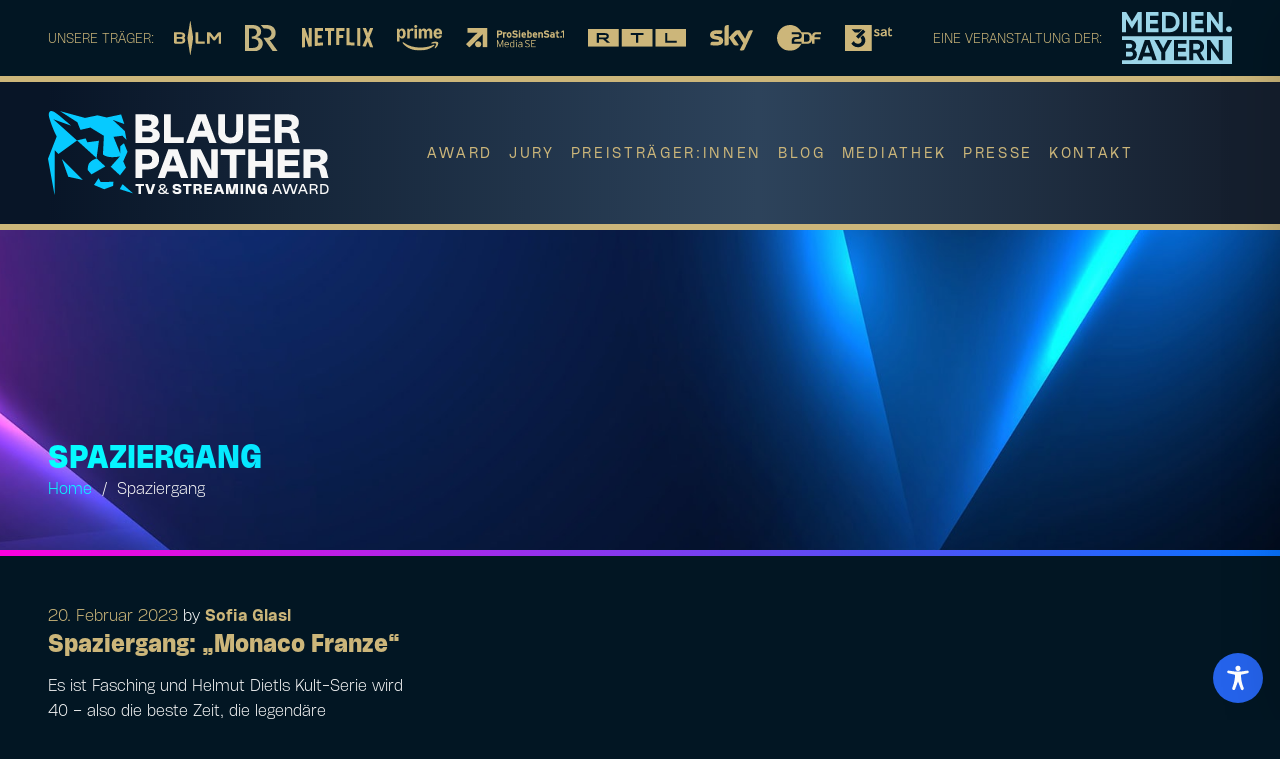

--- FILE ---
content_type: text/css; charset=utf-8
request_url: https://blauerpanther.com/cms/wp-content/plugins/dropdown-desktop-accessibility/skiplink.css?ver=1.5
body_size: 302
content:

.skip-link {
  position: absolute;
  left: -9999px;
  top: auto;
  width: 1px;
  height: 1px;
  overflow: hidden;
  z-index: 10000000;
  background-color: #ffffff;
  color: #000000;
  padding: 0.5em 1em;
  text-decoration: none;
  font-weight: normal;
  border: 2px solid transparent;
  transition: all 0.2s ease;
}

.skip-link:focus {
  left: 1rem;
  top: 1rem;
  width: auto;
  height: auto;
  font-weight: bold;
  border-color: #ccb67a;
  box-shadow: 0 0 0 3px rgba(0,0,0,0.2);
}
a.skip-link:focus-visible {outline-color: var(--gold) !important;}
/* Fokus-Variante: Gleiche Höhe bei Tastaturfokus */
.edgtf-main-menu li:focus-within > .second {
  margin-top: 5px; /* oder dein gewünschter Wert */
}

--- FILE ---
content_type: text/css; charset=utf-8
request_url: https://blauerpanther.com/cms/wp-content/plugins/dropdown-mobile-accessibility/dropdown-mobile-accessibility.css?ver=6.8.3
body_size: -23
content:

.edgtf-mobile-nav .mobile_arrow:focus {
    outline: 2px dashed #f0f0f0;
    outline-offset: 4px;
}


--- FILE ---
content_type: text/css; charset=utf-8
request_url: https://blauerpanther.com/cms/wp-content/plugins/onetap-lineheight-fix-plus-boost/onetap-lineheight-boost.css?ver=1.4
body_size: 113
content:

/* Verstärkung der OneTap-Zeilenhöhe bei gleichzeitig vergrößerter Schrift */

/* Zeilenhöhe-Stufe 1 */
.apop-box-feature.apop-line-height.apop-lv1 ~ .apop-box-feature.apop-bigger-text.apop-lv1 *,
.apop-box-feature.apop-line-height.apop-lv1 ~ .apop-box-feature.apop-bigger-text.apop-lv2 *,
.apop-box-feature.apop-line-height.apop-lv1 ~ .apop-box-feature.apop-bigger-text.apop-lv3 * {
    line-height: 1.6 !important;
}

/* Zeilenhöhe-Stufe 2 */
.apop-box-feature.apop-line-height.apop-lv2 ~ .apop-box-feature.apop-bigger-text.apop-lv1 *,
.apop-box-feature.apop-line-height.apop-lv2 ~ .apop-box-feature.apop-bigger-text.apop-lv2 *,
.apop-box-feature.apop-line-height.apop-lv2 ~ .apop-box-feature.apop-bigger-text.apop-lv3 * {
    line-height: 1.7 !important;
}

/* Zeilenhöhe-Stufe 3 */
.apop-box-feature.apop-line-height.apop-lv3 ~ .apop-box-feature.apop-bigger-text.apop-lv1 *,
.apop-box-feature.apop-line-height.apop-lv3 ~ .apop-box-feature.apop-bigger-text.apop-lv2 *,
.apop-box-feature.apop-line-height.apop-lv3 ~ .apop-box-feature.apop-bigger-text.apop-lv3 * {
    line-height: 1.8 !important;
}


--- FILE ---
content_type: text/css; charset=utf-8
request_url: https://blauerpanther.com/cms/wp-content/themes/blauerpanther/style.css?ver=6.8.3
body_size: 16276
content:
/*
Theme Name: Blauer Panther
Theme URI: 
Description: 
Author: Screenbased
Author URI: 
Version: 2.0.2
Text Domain: cinerama
Template: cinerama
*/
/* Fonts */
.hide {
    display: none !important;
}
.sponsor {
    display: flex !important;
}
rs-slide {
  width: 100% !important;
}
.fa-android:before {
    content: '\e07b' !important;
}
#blauerpanther .countdown .wpb_wrapper {
    justify-content: center !important;
}
.sponsor {
    display: none !important;
}

@font-face {
    font-family: 'revicons';
    font-style: normal;
    font-weight: 100;
    font-display: swap;
	src: url('./fonts/revicons.eot'); /* IE9 Compat Modes */
    src: url('./fonts/revicons.eot?#iefix') format('embedded-opentype'), /* Chrome 36+, Opera 23+, Firefox 39+, Safari 12+, iOS 10+ */ url('./fonts/revicons.woff') format('woff'), /* Chrome 5+, Firefox 3.6+, IE 9+, Safari 5.1+, iOS 5+ */ url('./fonts/revicons.ttf') format('truetype'), /* Chrome 4+, Firefox 3.5+, IE 9+, Safari 3.1+, iOS 4.2+, Android Browser 2.2+ */ url('./fonts/revicons.svg#revicons') format('svg'); /* Legacy iOS */
}
/*
---- Regular -----

HerokidThin
HerokidExtraLight
HerokidLight
HerokidRegular
HerokidSemiBold
HerokidBold
HerokidExtraBold
HerokidHeavy

HerokidItalicThin
HerokidItalicExtraLight
HerokidItalicLight
HerokidItalicRegular
HerokidItalicSemiBold
HerokidItalicBold
HerokidItalicExtraBold
HerokidItalicHeavy
*/
/* regular */
@font-face {
    font-family: 'HeroKid';
    font-style: normal;
    font-weight: 100;
    font-display: swap;
    src: url('./fonts/regular/HerokidThin.woff2') format('woff2'), url('./fonts/regular/HerokidThin.woff') format('woff');
}
@font-face {
    font-family: 'HeroKid';
    font-style: normal;
    font-weight: 200;
    font-display: swap;
    src: url('./fonts/regular/HerokidExtraLight.woff2') format('woff2'), url('./fonts/regular/HerokidExtraLight.woff') format('woff');
}
@font-face {
    font-family: 'HeroKid';
    font-style: normal;
    font-weight: 300;
    font-display: swap;
    src: url('./fonts/regular/HerokidLight.woff2') format('woff2'), url('./fonts/regular/HerokidLight.woff') format('woff');
}
@font-face {
    font-family: 'HeroKid';
    font-style: normal;
    font-weight: 400;
    font-display: swap;
    src: url('./fonts/regular/HerokidRegular.woff2') format('woff2'), url('./fonts/regular/HerokidRegular.woff') format('woff');
}
@font-face {
    font-family: 'HeroKid';
    font-style: normal;
    font-weight: 600;
    font-display: swap;
    src: url('./fonts/regular/HerokidSemiBold.woff2') format('woff2'), url('./fonts/regular/HerokidSemiBold.woff') format('woff');
}
@font-face {
    font-family: 'HeroKid';
    font-style: normal;
    font-weight: 700;
    font-display: swap;
    src: url('./fonts/regular/HerokidBold.woff2') format('woff2'), url('./fonts/regular/HerokidBold.woff') format('woff');
}
@font-face {
    font-family: 'HeroKid';
    font-style: normal;
    font-weight: 800;
    font-display: swap;
    src: url('./fonts/regular/HerokidExtraBold.woff2') format('woff2'), url('./fonts/regular/HerokidExtraBold.woff') format('woff');
}
@font-face {
    font-family: 'HeroKid';
    font-style: normal;
    font-weight: 900;
    font-display: swap;
    src: url('./fonts/regular/HerokidHeavy.woff2') format('woff2'), url('./fonts/regular/HerokidHeavy.woff') format('woff');
}
/* regular italic */
@font-face {
    font-family: 'HeroKid';
    font-style: italic;
    font-weight: 100;
    font-display: swap;
    src: url('./fonts/regular/HerokidItalicThin.woff2') format('woff2'), url('./fonts/regular/HerokidItalicThin.woff') format('woff');
}
@font-face {
    font-family: 'HeroKid';
    font-style: italic;
    font-weight: 200;
    font-display: swap;
    src: url('./fonts/regular/HerokidItalicExtraLight.woff2') format('woff2'), url('./fonts/regular/HerokidItalicExtraLight.woff') format('woff');
}
@font-face {
    font-family: 'HeroKid';
    font-style: italic;
    font-weight: 300;
    font-display: swap;
    src: url('./fonts/regular/HerokidItalicLight.woff2') format('woff2'), url('./fonts/regular/HerokidItalicLight.woff') format('woff');
}
@font-face {
    font-family: 'HeroKid';
    font-style: italic;
    font-weight: 400;
    font-display: swap;
    src: url('./fonts/regular/HerokidItalicRegular.woff2') format('woff2'), url('./fonts/regular/HerokidItalicRegular.woff') format('woff');
}
@font-face {
    font-family: 'HeroKid';
    font-style: italic;
    font-weight: 600;
    font-display: swap;
    src: url('./fonts/regular/HerokidItalicSemiBold.woff2') format('woff2'), url('./fonts/regular/HerokidItalicSemiBold.woff') format('woff');
}
@font-face {
    font-family: 'HeroKid';
    font-style: italic;
    font-weight: 700;
    font-display: swap;
    src: url('./fonts/regular/HerokidItalicBold.woff2') format('woff2'), url('./fonts/regular/HerokidItalicBold.woff') format('woff');
}
@font-face {
    font-family: 'HeroKid';
    font-style: italic;
    font-weight: 800;
    font-display: swap;
    src: url('./fonts/regular/HerokidItalicExtraBold.woff2') format('woff2'), url('./fonts/regular/HerokidItalicExtraBold.woff') format('woff');
}
@font-face {
    font-family: 'HeroKid';
    font-style: italic;
    font-weight: 900;
    font-display: swap;
    src: url('./fonts/regular/HerokidItalicHeavy.woff2') format('woff2'), url('./fonts/regular/HerokidItalicHeavy.woff') format('woff');
}
/*

---- wide -----

HerokidThinWide
HerokidExtraLightWide
HerokidLightWide
HerokidRegularWide
HerokidSemiBoldWide
HerokidBoldWide
HerokidExtraBoldWide
HerokidHeavyWide

HerokidItalicThinWide
HerokidItalicLightWide
HerokidItalicRegularWide
HerokidItalicSemiBoldWide
HerokidItalicBoldWide
HerokidItalicExtraBoldWide
HerokidItalicExtraLightWide
HerokidItalicHeavyWide
*/
@font-face {
    font-family: 'HeroKid Wide';
    font-style: normal;
    font-weight: 100;
    font-display: swap;
    src: url('./fonts/wide/HerokidThinWide.woff2') format('woff2'), url('./fonts/wide/HerokidThinWide.woff') format('woff');
}
@font-face {
    font-family: 'HeroKid Wide';
    font-style: normal;
    font-weight: 200;
    font-display: swap;
    src: url('./fonts/wide/HerokidExtraLightWide.woff2') format('woff2'), url('./fonts/wide/HerokidExtraLightWide.woff') format('woff');
}
@font-face {
    font-family: 'HeroKid Wide';
    font-style: normal;
    font-weight: 300;
    font-display: swap;
    src: url('./fonts/wide/HerokidLightWide.woff2') format('woff2'), url('./fonts/wide/HerokidLightWide.woff') format('woff');
}
@font-face {
    font-family: 'HeroKid Wide';
    font-style: normal;
    font-weight: 400;
    font-display: swap;
    src: url('./fonts/wide/HerokidRegularWide.woff2') format('woff2'), url('./fonts/wide/HerokidRegularWide.woff') format('woff');
}
@font-face {
    font-family: 'HeroKid Wide';
    font-style: normal;
    font-weight: 600;
    font-display: swap;
    src: url('./fonts/wide/HerokidSemiBoldWide.woff2') format('woff2'), url('./fonts/wide/HerokidSemiBoldWide.woff') format('woff');
}
@font-face {
    font-family: 'HeroKid Wide';
    font-style: normal;
    font-weight: 700;
    font-display: swap;
    src: url('./fonts/wide/HerokidBoldWide.woff2') format('woff2'), url('./fonts/wide/HerokidBoldWide.woff') format('woff');
}
@font-face {
    font-family: 'HeroKid Wide';
    font-style: normal;
    font-weight: 800;
    font-display: swap;
    src: url('./fonts/wide/HerokidExtraBoldWide.woff2') format('woff2'), url('./fonts/wide/HerokidExtraBoldWide.woff') format('woff');
}
@font-face {
    font-family: 'HeroKid Wide';
    font-style: normal;
    font-weight: 900;
    font-display: swap;
    src: url('./fonts/wide/HerokidHeavyWide.woff2') format('woff2'), url('./fonts/wide/HerokidHeavyWide.woff') format('woff');
}
/* italic */
@font-face {
    font-family: 'HeroKid Wide';
    font-style: italic;
    font-weight: 100;
    font-display: swap;
    src: url('./fonts/wide/HerokidThinWide.woff2') format('woff2'), url('./fonts/wide/HerokidThinWide.woff') format('woff');
}
@font-face {
    font-family: 'HeroKid Wide';
    font-style: italic;
    font-weight: 200;
    font-display: swap;
    src: url('./fonts/wide/HerokidExtraLightWide.woff2') format('woff2'), url('./fonts/wide/HerokidExtraLightWide.woff') format('woff');
}
@font-face {
    font-family: 'HeroKid Wide';
    font-style: italic;
    font-weight: 300;
    font-display: swap;
    src: url('./fonts/wide/HerokidLightWide.woff2') format('woff2'), url('./fonts/wide/HerokidLightWide.woff') format('woff');
}
@font-face {
    font-family: 'HeroKid Wide';
    font-style: italic;
    font-weight: 400;
    font-display: swap;
    src: url('./fonts/wide/HerokidRegularWide.woff2') format('woff2'), url('./fonts/wide/HerokidRegularWide.woff') format('woff');
}
@font-face {
    font-family: 'HeroKid Wide';
    font-style: italic;
    font-weight: 600;
    font-display: swap;
    src: url('./fonts/wide/HerokidSemiBoldWide.woff2') format('woff2'), url('./fonts/wide/HerokidSemiBoldWide.woff') format('woff');
}
@font-face {
    font-family: 'HeroKid Wide';
    font-style: italic;
    font-weight: 700;
    font-display: swap;
    src: url('./fonts/wide/HerokidBoldWide.woff2') format('woff2'), url('./fonts/wide/HerokidBoldWide.woff') format('woff');
}
@font-face {
    font-family: 'HeroKid Wide';
    font-style: italic;
    font-weight: 800;
    font-display: swap;
    src: url('./fonts/wide/HerokidExtraBoldWide.woff2') format('woff2'), url('./fonts/wide/HerokidExtraBoldWide.woff') format('woff');
}
@font-face {
    font-family: 'HeroKid Wide';
    font-style: italic;
    font-weight: 900;
    font-display: swap;
    src: url('./fonts/wide/HerokidHeavyWide.woff2') format('woff2'), url('./fonts/wide/HerokidHeavyWide.woff') format('woff');
}
/*---- expanded -----

HerokidThinExpanded
HerokidExtraLightExpanded
HerokidLightExpanded
HerokidRegularExpanded
HerokidSemiBoldExpanded
HerokidBoldExpanded
HerokidExtraBoldExpanded
HerokidHeavyExpanded

HerokidItalicThinExpanded
HerokidItalicLightExpanded
HerokidItalicRegularExpanded
HerokidItalicSemiBoldExpanded
HerokidItalicBoldExpanded
HerokidItalicExtraBoldExpanded
HerokidItalicExtraLightExpanded
HerokidItalicHeavyExpanded
*/
@font-face {
    font-family: 'HeroKid Expanded';
    font-style: normal;
    font-weight: 100;
    font-display: swap;
    src: url('./fonts/expanded/HerokidThinExpanded.woff2') format('woff2'), url('./fonts/expanded/HerokidThinExpanded.woff') format('woff');
}
@font-face {
    font-family: 'HeroKid Expanded';
    font-style: normal;
    font-weight: 200;
    font-display: swap;
    src: url('./fonts/expanded/HerokidExtraLightExpanded.woff2') format('woff2'), url('./fonts/expanded/HerokidExtraLightExpanded.woff') format('woff');
}
@font-face {
    font-family: 'HeroKid Expanded';
    font-style: normal;
    font-weight: 300;
    font-display: swap;
    src: url('./fonts/expanded/HerokidLightExpanded.woff2') format('woff2'), url('./fonts/expanded/HerokidLightExpanded.woff') format('woff');
}
@font-face {
    font-family: 'HeroKid Expanded';
    font-style: normal;
    font-weight: 400;
    font-display: swap;
    src: url('./fonts/expanded/HerokidRegularExpanded.woff2') format('woff2'), url('./fonts/expanded/HerokidRegularExpanded.woff') format('woff');
}
@font-face {
    font-family: 'HeroKid Expanded';
    font-style: normal;
    font-weight: 600;
    font-display: swap;
    src: url('./fonts/expanded/HerokidSemiBoldExpanded.woff2') format('woff2'), url('./fonts/expanded/HerokidSemiBoldExpanded.woff') format('woff');
}
@font-face {
    font-family: 'HeroKid Expanded';
    font-style: normal;
    font-weight: 700;
    font-display: swap;
    src: url('./fonts/expanded/HerokidBoldExpanded.woff2') format('woff2'), url('./fonts/expanded/HerokidBoldExpanded.woff') format('woff');
}
@font-face {
    font-family: 'HeroKid Expanded';
    font-style: normal;
    font-weight: 800;
    font-display: swap;
    src: url('./fonts/expanded/HerokidExtraBoldExpanded.woff2') format('woff2'), url('./fonts/expanded/HerokidExtraBoldExpanded.woff') format('woff');
}
@font-face {
    font-family: 'HeroKid Expanded';
    font-style: normal;
    font-weight: 900;
    font-display: swap;
    src: url('./fonts/expanded/HerokidHeavyExpanded.woff2') format('woff2'), url('./fonts/expanded/HerokidHeavyExpanded.woff') format('woff');
}
/* italic */
@font-face {
    font-family: 'HeroKid Expanded';
    font-style: italic;
    font-weight: 100;
    font-display: swap;
    src: url('./fonts/expanded/HerokidThinExpanded.woff2') format('woff2'), url('./fonts/expanded/HerokidThinExpanded.woff') format('woff');
}
@font-face {
    font-family: 'HeroKid Expanded';
    font-style: italic;
    font-weight: 200;
    font-display: swap;
    src: url('./fonts/expanded/HerokidExtraLightExpanded.woff2') format('woff2'), url('./fonts/expanded/HerokidExtraLightExpanded.woff') format('woff');
}
@font-face {
    font-family: 'HeroKid Expanded';
    font-style: italic;
    font-weight: 300;
    font-display: swap;
    src: url('./fonts/expanded/HerokidLightExpanded.woff2') format('woff2'), url('./fonts/expanded/HerokidLightExpanded.woff') format('woff');
}
@font-face {
    font-family: 'HeroKid Expanded';
    font-style: italic;
    font-weight: 400;
    font-display: swap;
    src: url('./fonts/expanded/HerokidRegularExpanded.woff2') format('woff2'), url('./fonts/expanded/HerokidRegularExpanded.woff') format('woff');
}
@font-face {
    font-family: 'HeroKid Expanded';
    font-style: italic;
    font-weight: 600;
    font-display: swap;
    src: url('./fonts/expanded/HerokidSemiBoldExpanded.woff2') format('woff2'), url('./fonts/expanded/HerokidSemiBoldExpanded.woff') format('woff');
}
@font-face {
    font-family: 'HeroKid Expanded';
    font-style: italic;
    font-weight: 700;
    font-display: swap;
    src: url('./fonts/expanded/HerokidBoldExpanded.woff2') format('woff2'), url('./fonts/expanded/HerokidBoldExpanded.woff') format('woff');
}
@font-face {
    font-family: 'HeroKid Expanded';
    font-style: italic;
    font-weight: 800;
    font-display: swap;
    src: url('./fonts/expanded/HerokidExtraBoldExpanded.woff2') format('woff2'), url('./fonts/expanded/HerokidExtraBoldExpanded.woff') format('woff');
}
@font-face {
    font-family: 'HeroKid Expanded';
    font-style: italic;
    font-weight: 900;
    font-display: swap;
    src: url('./fonts/expanded/HerokidHeavyExpanded.woff2') format('woff2'), url('./fonts/expanded/HerokidHeavyExpanded.woff') format('woff');
}
/*---- condensed -----

HerokidThinCondensed
HerokidExtraLightCondensed
HerokidLightCondensed
HerokidRegularCondensed
HerokidSemiBoldCondensed
HerokidBoldCondensed
HerokidExtraBoldCondensed
HerokidHeavyCondensed

HerokidItalicThinCondensed
HerokidItalicLightCondensed
HerokidItalicRegularCondensed
HerokidItalicSemiBoldCondensed
HerokidItalicBoldCondensed
HerokidItalicExtraBoldCondensed
HerokidItalicExtraLightCondensed
HerokidItalicHeavyCondensed
*/
@font-face {
    font-family: 'HeroKid Condensed';
    font-style: normal;
    font-weight: 100;
    font-display: swap;
    src: url('./fonts/condensed/HerokidThinCondensed.woff2') format('woff2'), url('./fonts/condensed/HerokidThinCondensed.woff') format('woff');
}
@font-face {
    font-family: 'HeroKid Condensed';
    font-style: normal;
    font-weight: 200;
    font-display: swap;
    src: url('./fonts/condensed/HerokidExtraLightCondensed.woff2') format('woff2'), url('./fonts/condensed/HerokidExtraLightCondensed.woff') format('woff');
}
@font-face {
    font-family: 'HeroKid Condensed';
    font-style: normal;
    font-weight: 300;
    font-display: swap;
    src: url('./fonts/condensed/HerokidLightCondensed.woff2') format('woff2'), url('./fonts/condensed/HerokidLightCondensed.woff') format('woff');
}
@font-face {
    font-family: 'HeroKid Condensed';
    font-style: normal;
    font-weight: 400;
    font-display: swap;
    src: url('./fonts/condensed/HerokidRegularCondensed.woff2') format('woff2'), url('./fonts/condensed/HerokidRegularCondensed.woff') format('woff');
}
@font-face {
    font-family: 'HeroKid Condensed';
    font-style: normal;
    font-weight: 600;
    font-display: swap;
    src: url('./fonts/condensed/HerokidSemiBoldCondensed.woff2') format('woff2'), url('./fonts/condensed/HerokidSemiBoldCondensed.woff') format('woff');
}
@font-face {
    font-family: 'HeroKid Condensed';
    font-style: normal;
    font-weight: 700;
    font-display: swap;
    src: url('./fonts/condensed/HerokidBoldCondensed.woff2') format('woff2'), url('./fonts/condensed/HerokidBoldCondensed.woff') format('woff');
}
@font-face {
    font-family: 'HeroKid Condensed';
    font-style: normal;
    font-weight: 800;
    font-display: swap;
    src: url('./fonts/condensed/HerokidExtraBoldCondensed.woff2') format('woff2'), url('./fonts/condensed/HerokidExtraBoldCondensed.woff') format('woff');
}
@font-face {
    font-family: 'HeroKid Condensed';
    font-style: normal;
    font-weight: 900;
    font-display: swap;
    src: url('./fonts/condensed/HerokidHeavyCondensed.woff2') format('woff2'), url('./fonts/condensed/HerokidHeavyCondensed.woff') format('woff');
}
/* italic */
@font-face {
    font-family: 'HeroKid Condensed';
    font-style: italic;
    font-weight: 100;
    font-display: swap;
    src: url('./fonts/condensed/HerokidThinCondensed.woff2') format('woff2'), url('./fonts/condensed/HerokidThinCondensed.woff') format('woff');
}
@font-face {
    font-family: 'HeroKid Condensed';
    font-style: italic;
    font-weight: 200;
    font-display: swap;
    src: url('./fonts/condensed/HerokidExtraLightCondensed.woff2') format('woff2'), url('./fonts/condensed/HerokidExtraLightCondensed.woff') format('woff');
}
@font-face {
    font-family: 'HeroKid Condensed';
    font-style: italic;
    font-weight: 300;
    font-display: swap;
    src: url('./fonts/condensed/HerokidLightCondensed.woff2') format('woff2'), url('./fonts/condensed/HerokidLightCondensed.woff') format('woff');
}
@font-face {
    font-family: 'HeroKid Condensed';
    font-style: italic;
    font-weight: 400;
    font-display: swap;
    src: url('./fonts/condensed/HerokidRegularCondensed.woff2') format('woff2'), url('./fonts/condensed/HerokidRegularCondensed.woff') format('woff');
}
@font-face {
    font-family: 'HeroKid Condensed';
    font-style: italic;
    font-weight: 600;
    font-display: swap;
    src: url('./fonts/condensed/HerokidSemiBoldCondensed.woff2') format('woff2'), url('./fonts/condensed/HerokidSemiBoldCondensed.woff') format('woff');
}
@font-face {
    font-family: 'HeroKid Condensed';
    font-style: italic;
    font-weight: 700;
    font-display: swap;
    src: url('./fonts/condensed/HerokidBoldCondensed.woff2') format('woff2'), url('./fonts/condensed/HerokidBoldCondensed.woff') format('woff');
}
@font-face {
    font-family: 'HeroKid Condensed';
    font-style: italic;
    font-weight: 800;
    font-display: swap;
    src: url('./fonts/condensed/HerokidExtraBoldCondensed.woff2') format('woff2'), url('./fonts/condensed/HerokidExtraBoldCondensed.woff') format('woff');
}
@font-face {
    font-family: 'HeroKid Condensed';
    font-style: italic;
    font-weight: 900;
    font-display: swap;
    src: url('./fonts/condensed/HerokidHeavyCondensed.woff2') format('woff2'), url('./fonts/condensed/HerokidHeavyCondensed.woff') format('woff');
}
/*---- Narrow -----

HerokidThinNarrow
HerokidExtraLightNarrow
HerokidLightNarrow
HerokidRegularNarrow
HerokidSemiBoldNarrow
HerokidBoldNarrow
HerokidExtraBoldNarrow
HerokidHeavyNarrow

HerokidItalicThinNarrow
HerokidItalicLightNarrow
HerokidItalicRegularNarrow
HerokidItalicSemiBoldNarrow
HerokidItalicBoldNarrow
HerokidItalicExtraBoldNarrow
HerokidItalicExtraLightNarrow
HerokidItalicHeavyNarrow
*/
@font-face {
    font-family: 'HeroKid Narrow';
    font-style: normal;
    font-weight: 100;
    font-display: swap;
    src: url('./fonts/narrow/HerokidThinNarrow.woff2') format('woff2'), url('./fonts/narrow/HerokidThinNarrow.woff') format('woff');
}
@font-face {
    font-family: 'HeroKid Narrow';
    font-style: normal;
    font-weight: 200;
    font-display: swap;
    src: url('./fonts/narrow/HerokidExtraLightNarrow.woff2') format('woff2'), url('./fonts/narrow/HerokidExtraLightNarrow.woff') format('woff');
}
@font-face {
    font-family: 'HeroKid Narrow';
    font-style: normal;
    font-weight: 300;
    font-display: swap;
    src: url('./fonts/narrow/HerokidLightNarrow.woff2') format('woff2'), url('./fonts/narrow/HerokidLightNarrow.woff') format('woff');
}
@font-face {
    font-family: 'HeroKid Narrow';
    font-style: normal;
    font-weight: 400;
    font-display: swap;
    src: url('./fonts/narrow/HerokidRegularNarrow.woff2') format('woff2'), url('./fonts/narrow/HerokidRegularNarrow.woff') format('woff');
}
@font-face {
    font-family: 'HeroKid Narrow';
    font-style: normal;
    font-weight: 600;
    font-display: swap;
    src: url('./fonts/narrow/HerokidSemiBoldNarrow.woff2') format('woff2'), url('./fonts/narrow/HerokidSemiBoldNarrow.woff') format('woff');
}
@font-face {
    font-family: 'HeroKid Narrow';
    font-style: normal;
    font-weight: 700;
    font-display: swap;
    src: url('./fonts/narrow/HerokidBoldNarrow.woff2') format('woff2'), url('./fonts/narrow/HerokidBoldNarrow.woff') format('woff');
}
@font-face {
    font-family: 'HeroKid Narrow';
    font-style: normal;
    font-weight: 800;
    font-display: swap;
    src: url('./fonts/narrow/HerokidExtraBoldNarrow.woff2') format('woff2'), url('./fonts/narrow/HerokidExtraBoldNarrow.woff') format('woff');
}
@font-face {
    font-family: 'HeroKid Narrow';
    font-style: normal;
    font-weight: 900;
    font-display: swap;
    src: url('./fonts/narrow/HerokidHeavyNarrow.woff2') format('woff2'), url('./fonts/narrow/HerokidHeavyNarrow.woff') format('woff');
}
/* italic */
@font-face {
    font-family: 'HeroKid Narrow';
    font-style: italic;
    font-weight: 100;
    font-display: swap;
    src: url('./fonts/narrow/HerokidThinNarrow.woff2') format('woff2'), url('./fonts/narrow/HerokidThinNarrow.woff') format('woff');
}
@font-face {
    font-family: 'HeroKid Narrow';
    font-style: italic;
    font-weight: 200;
    font-display: swap;
    src: url('./fonts/narrow/HerokidExtraLightNarrow.woff2') format('woff2'), url('./fonts/narrow/HerokidExtraLightNarrow.woff') format('woff');
}
@font-face {
    font-family: 'HeroKid Narrow';
    font-style: italic;
    font-weight: 300;
    font-display: swap;
    src: url('./fonts/narrow/HerokidLightNarrow.woff2') format('woff2'), url('./fonts/narrow/HerokidLightNarrow.woff') format('woff');
}
@font-face {
    font-family: 'HeroKid Narrow';
    font-style: italic;
    font-weight: 400;
    font-display: swap;
    src: url('./fonts/narrow/HerokidRegularNarrow.woff2') format('woff2'), url('./fonts/narrow/HerokidRegularNarrow.woff') format('woff');
}
@font-face {
    font-family: 'HeroKid Narrow';
    font-style: italic;
    font-weight: 600;
    font-display: swap;
    src: url('./fonts/narrow/HerokidSemiBoldNarrow.woff2') format('woff2'), url('./fonts/narrow/HerokidSemiBoldNarrow.woff') format('woff');
}
@font-face {
    font-family: 'HeroKid Narrow';
    font-style: italic;
    font-weight: 700;
    font-display: swap;
    src: url('./fonts/narrow/HerokidBoldNarrow.woff2') format('woff2'), url('./fonts/narrow/HerokidBoldNarrow.woff') format('woff');
}
@font-face {
    font-family: 'HeroKid Narrow';
    font-style: italic;
    font-weight: 800;
    font-display: swap;
    src: url('./fonts/narrow/HerokidExtraBoldNarrow.woff2') format('woff2'), url('./fonts/narrow/HerokidExtraBoldNarrow.woff') format('woff');
}
@font-face {
    font-family: 'HeroKid Narrow';
    font-style: italic;
    font-weight: 900;
    font-display: swap;
    src: url('./fonts/narrow/HerokidHeavyNarrow.woff2') format('woff2'), url('./fonts/narrow/HerokidHeavyNarrow.woff') format('woff');
}
/* UltraCondensed */
/*
HerokidThinUltraCondensed
HerokidExtraLightUltraCondensed
HerokidLightUltraCondensed
HerokidRegularUltraCondensed
HerokidSemiBoldUltraCondensed
HerokidBoldUltraCondensed
HerokidExtraBoldUltraCondensed
HerokidHeavyUltraCondensed

	HerokidItalicThinUltraCondensed
	HerokidItalicLightUltraCondensed
HerokidItalicRegularUltraCondensed
	HerokidItalicSemiBoldUltraCondensed
	HerokidItalicBoldUltraCondensed
	HerokidItalicExtraBoldUltraCondensed
	HerokidItalicExtraLightUltraCondensed
	HerokidItalicHeavyUltraCondensed
*/
@font-face {
    font-family: 'HeroKid UltraCondensed';
    font-style: normal;
    font-weight: 100;
    font-display: swap;
    src: url('./fonts/ultracondensed/HerokidThinUltraCondensed.woff2') format('woff2'), url('./fonts/ultracondensed/HerokidThinUltraCondensed.woff') format('woff');
}
@font-face {
    font-family: 'HeroKid UltraCondensed';
    font-style: normal;
    font-weight: 200;
    font-display: swap;
    src: url('./fonts/ultracondensed/HerokidExtraLightUltraCondensed.woff2') format('woff2'), url('./fonts/ultracondensed/HerokidExtraLightUltraCondensed.woff') format('woff');
}
@font-face {
    font-family: 'HeroKid UltraCondensed';
    font-style: normal;
    font-weight: 300;
    font-display: swap;
    src: url('./fonts/ultracondensed/HerokidLightUltraCondensed.woff2') format('woff2'), url('./fonts/ultracondensed/HerokidLightUltraCondensed.woff') format('woff');
}
@font-face {
    font-family: 'HeroKid UltraCondensed';
    font-style: normal;
    font-weight: 400;
    font-display: swap;
    src: url('./fonts/ultracondensed/HerokidRegularUltraCondensed.woff2') format('woff2'), url('./fonts/ultracondensed/HerokidRegularUltraCondensed.woff') format('woff');
}
@font-face {
    font-family: 'HeroKid UltraCondensed';
    font-style: normal;
    font-weight: 600;
    font-display: swap;
    src: url('./fonts/ultracondensed/HerokidSemiBoldUltraCondensed.woff2') format('woff2'), url('./fonts/ultracondensed/HerokidSemiBoldUltraCondensed.woff') format('woff');
}
@font-face {
    font-family: 'HeroKid UltraCondensed';
    font-style: normal;
    font-weight: 700;
    font-display: swap;
    src: url('./fonts/ultracondensed/HerokidBoldUltraCondensed.woff2') format('woff2'), url('./fonts/ultracondensed/HerokidBoldUltraCondensed.woff') format('woff');
}
@font-face {
    font-family: 'HeroKid UltraCondensed';
    font-style: normal;
    font-weight: 800;
    font-display: swap;
    src: url('./fonts/ultracondensed/HerokidExtraBoldUltraCondensed.woff2') format('woff2'), url('./fonts/ultracondensed/HerokidExtraBoldUltraCondensed.woff') format('woff');
}
@font-face {
    font-family: 'HeroKid UltraCondensed';
    font-style: normal;
    font-weight: 900;
    font-display: swap;
    src: url('./fonts/ultracondensed/HerokidHeavyUltraCondensed.woff2') format('woff2'), url('./fonts/ultracondensed/HerokidHeavyUltraCondensed.woff') format('woff');
}
/* italic */
@font-face {
    font-family: 'HeroKid UltraCondensed';
    font-style: italic;
    font-weight: 100;
    font-display: swap;
    src: url('./fonts/ultracondensed/HerokidThinUltraCondensed.woff2') format('woff2'), url('./fonts/ultracondensed/HerokidThinUltraCondensed.woff') format('woff');
}
@font-face {
    font-family: 'HeroKid UltraCondensed';
    font-style: italic;
    font-weight: 200;
    font-display: swap;
    src: url('./fonts/ultracondensed/HerokidExtraLightUltraCondensed.woff2') format('woff2'), url('./fonts/ultracondensed/HerokidExtraLightUltraCondensed.woff') format('woff');
}
@font-face {
    font-family: 'HeroKid UltraCondensed';
    font-style: italic;
    font-weight: 300;
    font-display: swap;
    src: url('./fonts/ultracondensed/HerokidLightUltraCondensed.woff2') format('woff2'), url('./fonts/ultracondensed/HerokidLightUltraCondensed.woff') format('woff');
}
@font-face {
    font-family: 'HeroKid UltraCondensed';
    font-style: italic;
    font-weight: 400;
    font-display: swap;
    src: url('./fonts/ultracondensed/HerokidRegularUltraCondensed.woff2') format('woff2'), url('./fonts/ultracondensed/HerokidRegularUltraCondensed.woff') format('woff');
}
@font-face {
    font-family: 'HeroKid UltraCondensed';
    font-style: italic;
    font-weight: 600;
    font-display: swap;
    src: url('./fonts/ultracondensed/HerokidSemiBoldUltraCondensed.woff2') format('woff2'), url('./fonts/ultracondensed/HerokidSemiBoldUltraCondensed.woff') format('woff');
}
@font-face {
    font-family: 'HeroKid UltraCondensed';
    font-style: italic;
    font-weight: 700;
    font-display: swap;
    src: url('./fonts/ultracondensed/HerokidBoldUltraCondensed.woff2') format('woff2'), url('./fonts/ultracondensed/HerokidBoldUltraCondensed.woff') format('woff');
}
@font-face {
    font-family: 'HeroKid UltraCondensed';
    font-style: italic;
    font-weight: 800;
    font-display: swap;
    src: url('./fonts/ultracondensed/HerokidExtraBoldUltraCondensed.woff2') format('woff2'), url('./fonts/ultracondensed/HerokidExtraBoldUltraCondensed.woff') format('woff');
}
@font-face {
    font-family: 'HeroKid UltraCondensed';
    font-style: italic;
    font-weight: 900;
    font-display: swap;
    src: url('./fonts/ultracondensed/HerokidHeavyUltraCondensed.woff2') format('woff2'), url('./fonts/ultracondensed/HerokidHeavyUltraCondensed.woff') format('woff');
}
/* Variablen */ :root {
    --borderstrength: 6px;
    --gridstrength: 48px;
}
@media only screen and (max-width: 1024px) {
    :root {
        --borderstrength: 5px;
        --gridstrength: 24px;
    }
}
@media only screen and (max-width: 768px) {
    :root {
        --borderstrength: 4px;
        --gridstrength: 24px;
    }
}
@media only screen and (max-width: 480px) {
    :root {
        --borderstrength: 3px;
        --gridstrength: 12px;
    }
}
h1, h2, h3, h4, h5, h6 {
    text-transform: none !important;
}
h1, h2, h3, h4, h5, h6 {
    /*margin: 24px 0 0 0 !important; */
}
body.blauerpanther .edgtf-wrapper, body.blauerpanther .edgtf-wrapper p, body.blauerpanther .edgtf-wrapper .edgtf-main-menu > ul > li > a, .blog:not(.page) h3, .blog:not(.page) h4, .preview:not(body) h3, .preview:not(body) h4 {
    /*font-size: calc(15px + (20 - 15) * ((100vw - 1001px) / (1825 - 1001))) !important;*/
    font-size: calc(12px + (20 - 12) * ((100vw - 1001px) / (1825 - 1001))) !important;
    line-height: calc((15px + (20 - 15) * ((100vw - 1001px) / (1825 - 1001)))*1.5) !important;
}
body.blauerpanther .edgtf-wrapper .edgtf-main-menu > ul > li > a {
    padding: 14px;
    font-size: calc(10px + (20 - 10) * ((100vw - 1001px) / (1825 - 1001))) !important;
    line-height: calc((10px + (20 - 10) * ((100vw - 1001px) / (1825 - 1001)))*1.5) !important;
}
/*@media only screen and (max-width: 1260px) {
  body.blauerpanther .edgtf-wrapper .edgtf-main-menu > ul > li > a {
    padding: 8px;
  }
}*/
@media only screen and (min-width: 1025px) and (max-width: 1260px) {
    body.blauerpanther .edgtf-wrapper .edgtf-main-menu > ul > li > a {
        /*padding: calc(6px + (10 - 6) * ((100vw - 1025px) / (1260 - 1025))) !important;*/
        padding: calc(6px + (6 - 6) * ((100vw - 1025px) / (1260 - 1025))) !important;
    }
}
@media only screen and (min-width: 1261px) and (max-width: 1872px) {
    body.blauerpanther .edgtf-wrapper .edgtf-main-menu > ul > li > a {
        /*padding: calc(10px + (16 - 10) * ((100vw - 1261px) / (1872 - 1261))) !important;*/
        padding: calc(8px + (8 - 8) * ((100vw - 1261px) / (1872 - 1261))) !important;
    }
}
@media only screen and (max-width: 480px) {
    p {
        word-wrap: break-word;
        overflow-wrap: break-word;
        -webkit-hyphens: auto;
        -moz-hyphens: auto;
        hyphens: auto;
    }
}
@media (min-width:1826px) {
    body.blauerpanther .edgtf-wrapper, body.blauerpanther .edgtf-wrapper p, body.blauerpanther .edgtf-wrapper .edgtf-main-menu > ul > li > a, .blog:not(.page) h3, .blog:not(.page) h4, .preview:not(body) h3, .preview:not(body) h4 {
        font-size: 20px !important;
        line-height: 20px !important;
    }
}
h1, .blog.teaser.standard h3 {
    font-size: calc(34px + (48 - 34) * ((100vw - 1001px) / (1825 - 1001))) !important;
    line-height: calc((34px + (48 - 34) * ((100vw - 1001px) / (1825 - 1001)))*1.25) !important;
    letter-spacing: 0 !important;
}
.blog.teaser.standard h3 {
    font-weight: 300 !important;
}
.blog.teaser.standard .edgtf-post-info-category, .edgtf-blog-list-holder .blog.teaser.standard .edgtf-bli-info > div {
    text-transform: uppercase;
    font-size: 16px;
}
.blog:not(.page) h2, .preview:not(body) h2 {
    text-transform: none !important
}
.blog:not(.page) h3, .preview:not(body) h3 {
    font-weight: 600 !important;
}
h2, .spacer-h2, .blog:not(.page) h1, .preview:not(body) h1 {
    font-size: calc(25px + (36 - 25) * ((100vw - 1001px) / (1825 - 1001))) !important;
    line-height: calc((25px + (36 - 25) * ((100vw - 1001px) / (1825 - 1001)))*1.25) !important;
    letter-spacing: 0 !important;
}
h3 {
    font-size: calc(22px + (32 - 22) * ((100vw - 1001px) / (1825 - 1001))) !important;
    line-height: calc((22px + (32 - 22) * ((100vw - 1001px) / (1825 - 1001)))*1.25) !important;
    letter-spacing: 0 !important;
}
h4, #hero .text {
    font-size: calc(20px + (30 - 20) * ((100vw - 1001px) / (1825 - 1001))) !important;
    line-height: calc((20px + (30 - 20) * ((100vw - 1001px) / (1825 - 1001)))*1.25) !important;
    letter-spacing: 0 !important;
}
h5, .edgtf-widget-title, .blog:not(.page) h2, .preview:not(body) h2 {
    font-size: calc(19px + (28 - 19) * ((100vw - 1001px) / (1825 - 1001))) !important;
    line-height: calc((19px + (28 - 19) * ((100vw - 1001px) / (1825 - 1001)))*1.25) !important;
    letter-spacing: 0 !important;
}
h6 {
    font-size: calc(18px + (26 - 18) * ((100vw - 1001px) / (1825 - 1001))) !important;
    line-height: calc((18px + (26 - 18) * ((100vw - 1001px) / (1825 - 1001)))*1.25) !important;
    letter-spacing: 0 !important;
}
.edgtf-main-menu > ul > li > a {
    font-weight: 400 !important;
    padding: 0 calc(var(--gridstrength)/2);
}
a.edgtf-social-icon-widget-holder {
    font-size: calc(32px + (44 - 32) * ((100vw - 1001px) / (1825 - 1001))) !important;
    letter-spacing: 0.15em !important;
}
/* Hero */
#hero h1, #hero h2, #hero h3:not(.not-changed), #hero .text {
    text-transform: uppercase !important;
    font-family: 'HeroKid';
    text-shadow: 1px 2px #021623;
}
#hero .special {
    text-transform: uppercase !important;
    font-family: 'HeroKid Narrow' !important;
    text-shadow: 1px 2px #021623;
}
#hero .specialbutton {
    font-family: 'HeroKid Narrow';
}
#hero .special .gold {
    color: #ccb67a;
}
#hero h2 {
    margin: 0;
}
@media (max-width:1000px) {
    body.blauerpanther .edgtf-wrapper, body.blauerpanther .edgtf-wrapper p, body.blauerpanther .edgtf-wrapper .edgtf-main-menu > ul > li > a, .blog:not(.page) h3, .blog:not(.page) h4, .preview:not(body) h3, .preview:not(body) h4 {
        font-size: calc(16px + (17 - 16) * ((100vw - 768px) / (1000 - 768))) !important;
        line-height: calc((16px + (17 - 16) * ((100vw - 768px) / (1000 - 768)))*1.5) !important;
        /* font-size: 40px; */
    }
    h1, .blog.teaser.standard h3 {
        font-size: calc(34px + (32 - 34) * ((100vw - 768px) / (1000 - 768))) !important;
        line-height: calc((34px + (32 - 34) * ((100vw - 768px) / (1000 - 768)))*1.25) !important;
    }
    h2, .spacer-h2, .blog:not(.page) h1, .preview:not(body) h1 {
        font-size: calc(32px + (25 - 32) * ((100vw - 768px) / (1000 - 768))) !important;
        line-height: calc((32px + (25 - 32) * ((100vw - 768px) / (1000 - 768)))*1.25) !important;
    }
    h3 {
        font-size: calc(24px + (22 - 24) * ((100vw - 768px) / (1000 - 768))) !important;
        line-height: calc((24px + (22 - 24) * ((100vw - 768px) / (1000 - 768)))*1.25) !important;
    }
    h4, #hero .text {
        font-size: 20px !important;
        line-height: 25px !important;
    }
    h5, .edgtf-widget-title, .blog:not(.page) h2, .preview:not(body) h2 {
        font-size: 19px !important;
        line-height: 23.75px !important;
    }
    h6 {
        font-size: 18px !important;
        line-height: 22.5px !important;
    }
    a.edgtf-social-icon-widget-holder {
        font-size: 32px !important;
    }
}
@media (max-width:768px) {
    body.blauerpanther .edgtf-wrapper, body.blauerpanther .edgtf-wrapper p, .blog:not(.page) h3, .blog:not(.page) h4, .preview:not(body) h3, .preview:not(body) h4 {
        font-size: 16px !important;
        line-height: 24px !important;
    }
    h1, h3.h3-big, .blog.teaser.standard h3 {
        font-size: calc(32px + (34 - 32) * ((100vw - 768px) / (1000 - 768))) !important;
        line-height: calc((32px + (34 - 32) * ((100vw - 768px) / (1000 - 768)))*1.25) !important;
    }
    h2, h4.h4-big, #hero .text, .blog:not(.page) h1, .preview:not(body) h1 {
        font-size: calc(25px + (32 - 25) * ((100vw - 768px) / (1000 - 768))) !important;
        line-height: calc((25px + (32 - 25) * ((100vw - 768px) / (1000 - 768)))*1.25) !important;
    }
    h3 {
        font-size: calc(22px + (24 - 22) * ((100vw - 768px) / (1000 - 768))) !important;
        line-height: calc((22px + (24 - 22) * ((100vw - 768px) / (1000 - 768)))*1.25) !important;
    }
    h4 {
        font-size: 20px !important;
        line-height: 25px !important;
    }
    h5, .edgtf-widget-title, .blog:not(.page) h2, .preview:not(body) h2 {
        font-size: 19px !important;
        line-height: 23.75px !important;
    }
    h6 {
        font-size: 18px !important;
        line-height: 22.5px !important;
    }
    #hero h1, #hero h2, #hero h3, #hero .text {
        text-shadow: 1px 1px #021623;
    }
    .spacer-h2 {
        height: 0;
    }
}
@media (max-width:480px) {
    h1, .blog.teaser.standard h3 {
        font-size: 32px !important;
        line-height: 40px !important;
    }
    h2, .blog:not(.page) h1, .preview:not(body) h1 {
        font-size: 25px !important;
        line-height: 31.25px !important;
    }
    h3 {
        font-size: 22px !important;
        line-height: 27.5px !important;
    }
}
@media (min-width:1826px) {
    body.blauerpanther .edgtf-wrapper, body.blauerpanther .edgtf-wrapper p, .blog:not(.page) h3, .blog:not(.page) h4, .preview:not(body) h3, .preview:not(body) h4 {
        font-size: 20px !important;
        line-height: 28px !important;
    }
    h1, .blog.teaser.standard h3 {
        font-size: 48px !important;
        line-height: 60px !important;
    }
    h2, .spacer-h2, .blog:not(.page) h1, .preview:not(body) h1 {
        font-size: 36px !important;
        line-height: 45px !important;
    }
    h3 {
        font-size: 32px !important;
        line-height: 40px !important;
    }
    h4, #hero .text {
        font-size: 30px !important;
        line-height: 37.5px !important;
    }
    h5, .edgtf-widget-title, .blog:not(.page) h2, .preview:not(body) h2 {
        font-size: 28px !important;
        line-height: 35px !important;
    }
    h6 {
        font-size: 26px !important;
        line-height: 32.5px !important;
    }
    a.edgtf-social-icon-widget-holder {
        font-size: 44px !important;
    }
}
/* Countdown */
#blauerpanther .countdown-period-mod {
    display: block;
    margin: 15px 0 0;
    color: #fff;
    font-size: 12px;
    line-height: 1.5em;
    font-weight: 700;
    letter-spacing: .13em;
    text-transform: uppercase;
}
#blauerpanther .edgtf-countdown .countdown-row .countdown-section .countdown-amount {
    font-size: 122px;
    font-family: 'HeroKid';
    text-shadow: 2px 2px #a4883a;
}
#blauerpanther .edgtf-countdown .countdown-row .countdown-section .countdown-period, #blauerpanther .edgtf-countdown .countdown-row .countdown-section .countdown-period-mod {
    margin: 0 !important;
}
#blauerpanther .edgtf-countdown {
    padding: calc(var(--gridstrength)/2);
}
#blauerpanther .edgtf-countdown .countdown-row .countdown-section .countdown-amount {
    font-size: calc(61px + (122 - 61) * ((100vw - 1001px) / (1825 - 1001))) !important;
}
body#blauerpanther .countdown-period, body#blauerpanther .countdown-period-mod {
    font-size: 16px !important;
}
#blauerpanther .countdown .wpb_wrapper {
    display: flex !important;
}
@media (max-width:1000px) {
    #blauerpanther .edgtf-countdown .countdown-row .countdown-section .countdown-amount {
        line-height: calc((48px + (61 - 48) * ((100vw - 768px) / (1000 - 768)))*1.25) !important;
        text-shadow: 1px 1px #a4883a;
    }
}
@media (max-width:768px) {
    #blauerpanther .edgtf-countdown .countdown-row .countdown-section .countdown-amount {
        font-size: calc(40px + (48 - 40) * ((100vw - 768px) / (1000 - 768))) !important;
    }
    body#blauerpanther .countdown-period, body#blauerpanther .countdown-period-mod {
        font-size: 10px !important;
    }
    .countdown-row {
        display: flex !important;
    }
}
@media (max-width:420px) {
    body#blauerpanther .countdown-period, body#blauerpanther .countdown-period-mod {
        font-size: 9px !important;
    }
}
@media (min-width:1826px) {
    #blauerpanther .edgtf-countdown .countdown-row .countdown-section .countdown-amount {
        font-size: 122px !important;
    }
}
.post-password-form input[type=password] {
    color: white !important;
    font-size: 24px !important;
}
/* Colors */ :root {
    /* Primary */
    --panther-white: #f7f7f7;
    --panther-blue: #06caff;
    --black-blue: #021623;
    --blue-grey: #354B63;
    --blue-grey-dark: #101d2f;
    /* Secondary */
    --cyan: #05ffff;
    --blue: #0774ff;
    --pink: #ff00de;
    --orange: #ff5703;
    --gold: #ccb67a;
    /* Gold  */
    --gold-01: #dbc682;
    --gold-02: #dbc479;
    --gold-03: #e0d192;
    --gold-dark-01: #96874a;
    --gold-dark-02: #726739;
    /* Standard */
    --white: #fff;
}
/* Links */
.blauerpanther .edgtf-wrapper a {
    color: var(--gold) !important;
}
.blauerpanther .edgtf-wrapper a:hover {
    color: var(--panther-white) !important;
}
body {
    color: var(--panther-white) !important;
}
/* Background-Header */
.edgtf-page-header .edgtf-menu-area, .edgtf-sticky-holder.edgtf-menu-right, .edgtf-mobile-header .edgtf-mobile-header-inner {
    background: rgb(8, 21, 39);
    background: -moz-linear-gradient(90deg, rgba(8, 21, 39, 1) 0%, rgba(8, 21, 39, 1) 50%, rgba(21, 31, 46, 1) 60%, rgba(21, 31, 46, 1) 100%);
    background: -webkit-linear-gradient(90deg, rgba(8, 21, 39, 1) 0%, rgba(8, 21, 39, 1) 50%, rgba(21, 31, 46, 1) 60%, rgba(21, 31, 46, 1) 100%);
    background: linear-gradient(90deg, rgba(8, 21, 39, 1) 0%, rgba(8, 21, 39, 1) 50%, rgba(21, 31, 46, 1) 60%, rgba(21, 31, 46, 1) 100%);
    filter: progid:DXImageTransform.Microsoft.gradient(startColorstr="#081527", endColorstr="#151f2e", GradientType=1);
}
.edgtf-page-header .edgtf-menu-area .edgtf-vertical-align-containers, .edgtf-sticky-holder.edgtf-menu-right .edgtf-vertical-align-containers, .edgtf-mobile-header .edgtf-vertical-align-containers {
    background: -moz-linear-gradient(90deg, rgba(8, 21, 39, 1) 0%, rgba(45, 67, 91, 1) 60%, rgba(21, 31, 46, 1) 100%);
    background: -webkit-linear-gradient(90deg, rgba(8, 21, 39, 1) 0%, rgba(45, 67, 91, 1) 60%, rgba(21, 31, 46, 1) 100%);
    background: linear-gradient(90deg, rgba(8, 21, 39, 1) 0%, rgba(45, 67, 91, 1) 60%, rgba(21, 31, 46, 1) 100%);
    filter: progid:DXImageTransform.Microsoft.gradient(startColorstr="#081527", endColorstr="#151f2e", GradientType=1);
}
/* Border Header */
.edgtf-menu-area.edgtf-menu-right {
    border-top: var(--borderstrength) solid var(--gold) !important;
    border-bottom: var(--borderstrength) solid var(--gold) !important;
}
.edgtf-sticky-header .edgtf-sticky-holder {
    border-bottom: var(--borderstrength) solid var(--gold) !important;
}
.edgtf-mobile-header {
    border-bottom: var(--borderstrength) solid var(--gold) !important;
}
.edgtf-sticky-up-mobile-header .mobile-header-appear .edgtf-mobile-header-inner {
    border-bottom: var(--borderstrength) solid var(--gold) !important
}
.second.edgtf-drop-down-start {
    border-top: var(--borderstrength) solid var(--gold);
}
i.edgtf-sub-arrow.fa.fa-angle-right {
    color: var(--gold);
}
.edgtf-title-holder {
    border-bottom-width: var(--borderstrength);
    border-bottom-style: solid;
    border-image: linear-gradient(to right, var(--pink), var(--blue)) 1;
}
@media only screen and (max-width: 1024px) {}
@media only screen and (max-width: 768px) {}
@media only screen and (max-width: 480px) {}
/* Grid */
.edgtf-grid-1200 .edgtf-container-inner, .edgtf-grid-1200 .edgtf-elementor-row-grid-section > .elementor-container, .edgtf-grid-1200 .edgtf-grid, .edgtf-grid-1200 .edgtf-row-grid-section {
    padding: 0;
}
.edgtf-content .edgtf-content-inner > .edgtf-container > .edgtf-container-inner, .edgtf-content .edgtf-content-inner > .edgtf-full-width > .edgtf-full-width-inner {
    padding: 0 !important;
}
.vc_row.wpb_row.vc_row-fluid.countdown {
    /* zweizeilig */
    /*  margin-bottom: calc(var(--gridstrength)*1) !important;*/
    margin-bottom: 0px !important;
}
.edgtf-title-holder.edgtf-bg-parallax {
    /* zweizeilig */
    margin-bottom: calc(var(--gridstrength)*1) !important;
}
.vc_row.wpb_row.vc_row-fluid.countdown {
    /*margin-bottom: calc(var(--gridstrength)*2) !important;*/
}
.edgtf-grid-huge-gutter > div {
    padding-left: 48px;
    padding-right: 48px;
}
.edgtf-grid-huge-gutter {
    margin-left: -48px;
    margin-right: -48px;
}
.edgtf-grid {
    width: calc(100% - 96px) !important;
    margin: 0 auto;
}
.edgtf-container-inner {
    width: calc(100% - 96px) !important;
}
.vc_column_container>.vc_column-inner {
    padding-left: 15px;
    padding-right: 15px;
}
body.edgtf-fixed-on-scroll .edgtf-fixed-header-dark .edgtf-page-header .edgtf-fixed-wrapper.fixed .edgtf-main-menu > ul > li > a, .edgtf-fixed-header-dark .edgtf-page-header .edgtf-fixed-wrapper.fixed .edgtf-main-menu > ul > li > a, .edgtf-light-header .edgtf-page-header > div:not(.edgtf-sticky-header):not(.fixed) .edgtf-main-menu > ul > li > a, .edgtf-fixed-header-dark .edgtf-page-header .edgtf-fixed-wrapper.fixed .edgtf-main-menu > ul > li > a {
    color: #ccb67a !important;
}
.edgtf-fixed-header-dark .edgtf-page-header .edgtf-fixed-wrapper.fixed .edgtf-main-menu > ul > li > a {
    color: #ccb67a !important;
}
.sponsor {
    width: calc(100% - 96px) !important;
    text-align: center;
    padding: calc(var(--gridstrength)*1) 0;
    max-width: 1968px;
    margin: 0 auto;
}
.vc_row.wpb_row.vc_row-fluid .wpb_column {
    margin-bottom: calc(var(--gridstrength)*1) !important;
}
.vc_row.wpb_row.vc_row-fluid .section {
    margin-bottom: 0 !important;
}
/*
.edgtf-title-holder.edgtf-standard-with-breadcrumbs-type.edgtf-title-va-header-bottom.edgtf-has-bg-image.edgtf-bg-parallax {
  margin-bottom: calc(var(--gridstrength)*2.25) !important;
}*/
/*.vc_row.wpb_row.vc_row-fluid .section {
  margin-bottom: calc(var(--gridstrength)*-2) !important;
}*/
.vc_row.wpb_row.vc_row-fluid.revslider {
    margin-bottom: 0 !important;
}
.vc_row.wpb_row.vc_row-fluid.revslider .wpb_column, .vc_row.wpb_row.vc_row-fluid.countdown .wpb_column {
    margin-bottom: 0 !important;
}
@media only screen and (min-width: 1025px) {
    .edgtf-grid-1200 .edgtf-container-inner, .edgtf-grid-1200 .edgtf-elementor-row-grid-section > .elementor-container, .edgtf-grid-1200 .edgtf-grid, .edgtf-grid-1200 .edgtf-row-grid-section {
        max-width: 1872px;
        width: calc(100% - 96px) !important;
    }
    .sponsor {
        width: calc(100% - 96px) !important;
    }
    .edgtf-sticky-header .edgtf-sticky-holder .edgtf-vertical-align-containers {
        padding: 0 !important;
    }
}
@media only screen and (max-width: 1024px) {
    .edgtf-container-inner, .edgtf-elementor-row-grid-section > .elementor-container, .edgtf-grid, .edgtf-row-grid-section {
        width: calc(100% - 48px) !important;
        padding: 0;
    }
    .sponsor {
        width: calc(100% - 48px) !important;
    }
    .edgtf-top-bar {
        display: block !important;
    }
    .edgtf-container-inner {
        width: calc(100% - 48px) !important;
    }
    .edgtf-grid-1200 .edgtf-container-inner, .edgtf-grid-1200 .edgtf-elementor-row-grid-section > .elementor-container, .edgtf-grid-1200 .edgtf-grid, .edgtf-grid-1200 .edgtf-row-grid-section {
        padding: 0;
    }
}
@media only screen and (max-width: 1046px)and (min-width: 1001px) {
    /* MIke .vc_row.wpb_row.vc_row-fluid.countdown {
    margin-bottom: calc(var(--gridstrength)*1) !important;
  }*/
    /*.edgtf-title-holder.edgtf-standard-with-breadcrumbs-type.edgtf-title-va-header-bottom.edgtf-has-bg-image.edgtf-bg-parallax {
  margin-bottom: calc(48px + (96 - 48) * ((100vw - 1001px) / (1825 - 1001))) !important;
}*/
    /*	.vc_row.wpb_row.vc_row-fluid .section {margin-top: calc(12px + (24 - 12) * ((100vw - 1001px) / (1825 - 1001))) !important;}*/
}
@media only screen and (max-width: 768px) {
    .edgtf-top-bar {
        height: 152px !important;
    }
    .edgtf-top-bar .edgtf-vertical-align-containers .edgtf-position-left, .edgtf-top-bar .edgtf-vertical-align-containers .edgtf-position-right {
        height: 50% !important;
        /* Injection */
    }
    .edgtf-top-bar .edgtf-grid .edgtf-vertical-align-containers {
        display: flex;
        flex-direction: column-reverse;
    }
    .edgtf-vertical-align-containers .edgtf-position-right .edgtf-position-right-inner {
        justify-content: right;
    }
    .edgtf-vertical-align-containers .edgtf-position-left .edgtf-position-right-inner {
        justify-content: left;
    }
    .wpb_column.vc_column_container {
        margin-bottom: calc(var(--gridstrength)*2);
    }
    body .vc_row.wpb_row.vc_row-fluid {
        /* margin-bottom: 0 !important;*/
    }
    .background-font.wpb_animate_when_almost_visible.wpb_fadeInLeftBig.fadeInLeftBig.wpb_column.vc_column_container.vc_col-sm-12.wpb_start_animation.animated {
        margin-bottom: 0;
    }
}
@media only screen and (max-width: 480px) {
    .edgtf-container-inner, .edgtf-elementor-row-grid-section > .elementor-container, .edgtf-grid, .edgtf-row-grid-section {
        width: calc(100% - 24px) !important;
        padding: 0 12px;
    }
    .edgtf-container-inner {
        width: calc(100% - 24px) !important;
    }
    .edgtf-grid-1200 .edgtf-container-inner, .edgtf-grid-1200 .edgtf-elementor-row-grid-section > .elementor-container, .edgtf-grid-1200 .edgtf-grid, .edgtf-grid-1200 .edgtf-row-grid-section {
        padding: 0 12px;
    }
	.sponsor {
        width: calc(100% - 24px) !important;
    }

}
@media only screen and (min-width: 1826px) {
    .vc_row.wpb_row.vc_row-fluid.countdown {
        margin-bottom: 0px !important;
        /* zweizeilig - einzeilig 48px */
    }
    .edgtf-title-holder.edgtf-bg-parallax {
        margin-bottom: 48px !important;
        /* zweizeilig - einzeilig 48px 
  }
  .vc_row.wpb_row.vc_row-fluid .wpb_column {
    /* Mike */
        /* margin-bottom: calc(var(--gridstrength)*1) !important;*/
    }
    .vc_row.wpb_row.vc_row-fluid .section {
        margin-bottom: 0 !important;
    }
}
/* Header */
.edgtf-breadcrumbs a {
    color: var(--cyan) !important;
}
.edgtf-page-header .edgtf-menu-area {
    max-height: 173px !important;
    height: calc(1vw*12) !important;
}
.edgtf-title-holder {
    background-color: var(--blue-grey-dark) !important;
}
.edgtf-title-inner .edgtf-grid {
    display: flex;
    flex-direction: column;
    padding-bottom: calc(var(--gridstrength)*1);
}
.edgtf-title-holder .edgtf-title-inner {
    vertical-align: bottom !important;
}
.edgtf-menu-area-in-grid-border-disable .edgtf-page-header .edgtf-menu-area .edgtf-grid .edgtf-vertical-align-containers {
    border: none;
    display: flex;
    flex-direction: row;
    width: 100%;
    margin-right: auto;
}
.edgtf-menu-area .edgtf-position-right, .edgtf-sticky-header .edgtf-vertical-align-containers .edgtf-position-right {
    z-index: 2;
    height: 100%;
    width: 100%;
    text-align: center !important;
}
.edgtf-sticky-header .edgtf-sticky-holder .edgtf-vertical-align-containers {
    display: flex;
}
.edgtf-mobile-header .edgtf-mobile-header-inner {
    border-bottom: 0px solid #fff !important;
}
/* Topbar Logos */
.edgtf-top-bar .edgtf-vertical-align-containers .edgtf-position-left .wp-block-image {
    margin: 0 20px 0 0;
}
.widget.widget_block.edgtf-top-bar-widget.subline {
    color: var(--gold);
    text-transform: uppercase;
    font-size: 10px;
	font-size: 12px;
    margin: 2px 20px 0 0;
}
.sponsor-wrapper .wp-block-image {
    margin: 0;
}
.sponsor .widget {
    margin: 0;
    padding: 0 24px;
}
.sponsor .widget.widget_block.widget_media_image.edgtf-footer-widget.subline {
    line-height: 20px;
}
.widget.widget_block.widget_media_image.edgtf-footer-widget.subline {
    color: var(--blue-grey-dark);
    text-transform: uppercase;
    font-size: 10px;
    margin: 2px 20px 0 0;
    line-height: 0;
}
.edgtf-top-bar .edgtf-vertical-align-containers .edgtf-position-right .wp-block-image {
    margin: 0;
}
.edgtf-top-bar .edgtf-position-right-inner {
    width: auto
}
.edgtf-top-bar .edgtf-position-left-inner img, .edgtf-top-bar .edgtf-position-right-inner img {
    width: 100%;
    /* svg */
    /*height: 3.5vw; */
    max-width: 263px;
    margin: 0;
}
.edgtf-top-bar .edgtf-position-left-inner .br img, .sponsor-wrapper .br img {
    width: calc(0.7vw*3.7);
    height: auto;
    max-width: 38px;
}
.edgtf-top-bar .edgtf-position-left-inner .sat img, .sponsor-wrapper .sat img {
    width: calc(0.7vw*5.3);
    height: auto;
    max-width: 54px;
}
.edgtf-top-bar .edgtf-position-left-inner .zdf img, .sponsor-wrapper .zdf img {
    width: calc(0.7vw*5.0);
    height: auto;
    max-width: 51px;
}
.edgtf-top-bar .edgtf-position-left-inner .blm img, .sponsor-wrapper .blm img {
    width: calc(0.7vw*5.2);
    height: auto;
    max-width: 53px;
}
.edgtf-top-bar .edgtf-position-left-inner .sky img, .sponsor-wrapper .sky img {
    width: calc(0.7vw*4.8);
    height: auto;
    max-width: 49px;
}
.edgtf-top-bar .edgtf-position-left-inner .prime img, .sponsor-wrapper .prime img {
    width: calc(0.7vw*5);
    height: auto;
    max-width: 82px;
}
.edgtf-top-bar .edgtf-position-left-inner .netflix img, .sponsor-wrapper .netflix img {
    width: calc(0.7vw * 8);
    height: auto;
    max-width: 106px;
}
.edgtf-top-bar .edgtf-position-left-inner .p7s1 img, .sponsor-wrapper .p7s1 img {
    width: calc(0.7vw * 10.9);
    height: auto;
    max-width: 120px;
}
.edgtf-top-bar .edgtf-position-left-inner .rtl img, .sponsor-wrapper .rtl img {
    width: calc(0.7vw*10.9);
    height: auto;
    max-width: 110px;
}
.edgtf-top-bar .edgtf-position-left-inner .google img, .sponsor-wrapper .google img {
    width: calc(0.7vw*6.9);
    height: auto;
    max-width: 70px;
}
@media only screen and (max-width: 1224px) {
    .edgtf-top-bar .edgtf-vertical-align-containers .edgtf-position-left .wp-block-image {
        margin: 0 16px 0 0;
    }
    .widget.widget_block.edgtf-top-bar-widget.subline {
        margin: 2px 16px 0 0;
    }
}
@media only screen and (min-width: 1024px) and (max-width: 1125px) {
    .edgtf-top-bar .edgtf-position-left-inner .staatskanzlei img, .edgtf-top-bar .edgtf-position-right-inner .staatskanzlei img {
        max-width: 200px;
    }
    /*.edgtf-top-bar .edgtf-vertical-align-containers .edgtf-position-right {display: flex;}*/
}
@media only screen and (max-width: 1024px) {
    .edgtf-top-bar .edgtf-position-left-inner .br img, .sponsor-wrapper .br img {
        width: calc(0.6vw*2.9);
        height: auto;
        max-width: 29px;
    }
    .edgtf-top-bar .edgtf-position-left-inner .sat img, .sponsor-wrapper .sat img {
        width: calc(0.6vw*4.1);
        height: auto;
        max-width: 41px;
    }
    .edgtf-top-bar .edgtf-position-left-inner .zdf img, .sponsor-wrapper .zdf img {
        width: calc(0.6vw*3.8);
        height: auto;
        max-width: 38px;
    }
    .edgtf-top-bar .edgtf-position-left-inner .blm img, .sponsor-wrapper .blm img {
        width: calc(0.6vw*4.0);
        height: auto;
        max-width: 40px;
    }
    .edgtf-top-bar .edgtf-position-left-inner .sky img, .sponsor-wrapper .sky img {
        width: calc(0.6vw*3.7);
        height: auto;
        max-width: 37px;
    }
    .edgtf-top-bar .edgtf-position-left-inner .prime img, .sponsor-wrapper .prime img {
        width: calc(0.6vw*5);
        height: auto;
        max-width: 90px;
    }
    .edgtf-top-bar .edgtf-position-left-inner .netflix img, .sponsor-wrapper .netflix img {
        width: calc(0.6vw*9);
        height: auto;
        max-width: 72px;
    }
    .edgtf-top-bar .edgtf-position-left-inner .p7s1 img, .sponsor-wrapper .p7s1 img {
        width: calc(0.6vw*10);
        height: auto;
        max-width: 72px;
    }
    .edgtf-top-bar .edgtf-position-left-inner .rtl img, .sponsor-wrapper .rtl img {
        width: calc(0.6vw*8.6);
        height: auto;
        max-width: 86px;
    }
    .edgtf-top-bar .edgtf-position-left-inner .google img, .sponsor-wrapper .google img {
        width: calc(0.6vw*5.3);
        height: auto;
        max-width: 53px;
    }
    .edgtf-top-bar .edgtf-position-left-inner img, .edgtf-top-bar .edgtf-position-right-inner img {
        width: 197px;
        height: auto;
        max-width: 197px;
        margin: 0;
    }
    .sponsor .widget {
        padding: 0 12px;
    }
}
@media only screen and (max-width: 768px) {
    .edgtf-vertical-align-containers .edgtf-position-center-inner, .edgtf-vertical-align-containers .edgtf-position-left-inner, .edgtf-vertical-align-containers .edgtf-position-right-inner {
        display: inline-flex;
        justify-content: center;
        align-items: center;
    }
    .edgtf-top-bar .edgtf-vertical-align-containers .edgtf-position-left-inner {
        justify-content: flex-start;
    }
    .edgtf-top-bar .edgtf-vertical-align-containers .edgtf-position-left .wp-block-image {
        margin: 0 12px 12px 0;
    }
    .widget.widget_block.edgtf-top-bar-widget.subline {
        margin: 2px 12px 12px 0;
    }
    .sponsor-wrapper .wp-block-image {
        margin: 6px;
    }
    .edgtf-top-bar .edgtf-position-left-inner .br img, .sponsor-wrapper .br img {
        width: calc(2vw*3.3);
        height: auto;
        max-width: 33px;
    }
    .edgtf-top-bar .edgtf-position-left-inner .sat img, .sponsor-wrapper .sat img {
        width: calc(2vw*4.7);
        height: auto;
        max-width: 47px;
    }
    .edgtf-top-bar .edgtf-position-left-inner .zdf img, .sponsor-wrapper .zdf img {
        width: calc(2vw*4.3);
        height: auto;
        max-width: 45px;
    }
    .edgtf-top-bar .edgtf-position-left-inner .blm img, .sponsor-wrapper .blm img {
        width: calc(2vw*4.5);
        height: auto;
        max-width: 45px;
    }
    .edgtf-top-bar .edgtf-position-left-inner .sky img, .sponsor-wrapper .sky img {
        width: calc(2vw*4.2);
        height: auto;
        max-width: 42px;
    }
    .edgtf-top-bar .edgtf-position-left-inner .prime img, .sponsor-wrapper .prime img {
        width: calc(2vw*4.5);
        height: auto;
        max-width: 65px;
    }
    .edgtf-top-bar .edgtf-position-left-inner .netflix img, .sponsor-wrapper .netflix img {
        width: calc(2vw*5);
        height: auto;
        max-width: 92px;
    }
    .edgtf-top-bar .edgtf-position-left-inner .p7s1 img, .sponsor-wrapper .p7s1 img {
        width: calc(2vw*10);
        height: auto;
        max-width: 92px;
    }
    .edgtf-top-bar .edgtf-position-left-inner .rtl img, .sponsor-wrapper .rtl img {
        width: calc(2vw*5);
        height: auto;
        max-width: 97px;
    }
    .edgtf-top-bar .edgtf-position-left-inner .google img, .sponsor-wrapper .google img {
        width: calc(2vw*6);
        height: auto;
        max-width: 60px;
    }
    .edgtf-top-bar .edgtf-position-left-inner img, .edgtf-top-bar .edgtf-position-right-inner img {
        width: calc(2vw*28.5);
        height: auto;
        max-width: 255px;
        margin: 0;
    }
    .sponsor .widget {
        padding: 0 8px;
    }
}
body, body.blauerpanther {
    font-family: 'HeroKid', sans-serif !important;
}
/* Logo svg Support */
.edgtf-logo-wrapper a {
    height: 110px !important;
    width: auto !important;
    max-height: 110px !important;
}
@media only screen and (min-width: 1025px) and (max-width: 1260px) {
    .edgtf-logo-wrapper a {
        height: calc(75px + (110 - 75) * ((100vw - 1025px) / (1260 - 1025))) !important;
    }
}
.edgtf-sticky-holder .edgtf-logo-wrapper a img {
    max-height: 84%;
    padding-top: 10px;
    padding-bottom: 10px;
}
.edgtf-mobile-header .edgtf-mobile-logo-wrapper a {
    height: auto !important;
}
.edgtf-mobile-header .edgtf-mobile-logo-wrapper a img {
    display: block;
    height: 55px !important;
    width: auto !important;
}
/* Footer */
/* Top */
.edgtf-footer-top-inner.edgtf-grid .edgtf-grid-row .edgtf-column-content:first-child img {
    max-height: 335px;
    height: 335px;
}
.edgtf-page-footer .edgtf-footer-top-holder .edgtf-footer-top-inner.edgtf-grid {
    padding: calc(var(--gridstrength)*1) 0 calc(var(--gridstrength)*1) 0 !important;
}
.edgtf-page-footer .edgtf-footer-top-holder {
    background: rgb(8, 21, 39);
    background: -moz-linear-gradient(90deg, rgba(8, 21, 39, 1) 0%, rgba(8, 21, 39, 1) 50%, rgba(21, 31, 46, 1) 60%, rgba(21, 31, 46, 1) 100%);
    background: -webkit-linear-gradient(90deg, rgba(8, 21, 39, 1) 0%, rgba(8, 21, 39, 1) 50%, rgba(21, 31, 46, 1) 60%, rgba(21, 31, 46, 1) 100%);
    background: linear-gradient(90deg, rgba(8, 21, 39, 1) 0%, rgba(8, 21, 39, 1) 50%, rgba(21, 31, 46, 1) 60%, rgba(21, 31, 46, 1) 100%);
    filter: progid:DXImageTransform.Microsoft.gradient(startColorstr="#081527", endColorstr="#151f2e", GradientType=1);
}
.edgtf-page-footer .edgtf-footer-top-holder .edgtf-footer-top-inner {
    background: -moz-linear-gradient(90deg, rgba(8, 21, 39, 1) 0%, rgba(45, 67, 91, 1) 60%, rgba(21, 31, 46, 1) 100%);
    background: -webkit-linear-gradient(90deg, rgba(8, 21, 39, 1) 0%, rgba(45, 67, 91, 1) 60%, rgba(21, 31, 46, 1) 100%);
    background: linear-gradient(90deg, rgba(8, 21, 39, 1) 0%, rgba(45, 67, 91, 1) 60%, rgba(21, 31, 46, 1) 100%);
    filter: progid:DXImageTransform.Microsoft.gradient(startColorstr="#081527", endColorstr="#151f2e", GradientType=1);
}
.edgtf-page-footer .widget .edgtf-widget-title {
    color: var(--gold) !important;
    border-bottom: 1px solid var(--gold);
    padding-bottom: calc(var(--gridstrength)*0.5) !important;
    margin: 0 0 calc(var(--gridstrength)*0.5) !important;
    font-weight: 400;
}
@media only screen and (max-width: 1024px) {
    .edgtf-footer-top-inner.edgtf-grid .edgtf-grid-row .edgtf-column-content:first-child img {
        max-height: 335px;
        height: calc(235px + (335 - 235) * ((100vw - 359px) / (1024 - 359))) !important;
    }
}
/* Bottom */
.edgtf-footer-bottom-inner.edgtf-grid .edgtf-grid-row .edgtf-grid-col-4:last-child img {
    max-height: 50px;
    height: 50px;
    width: auto !important;
}
.menu-metanavigation-container ul {
    display: flex;
}
.menu-metanavigation-container ul li {
    padding-right: 24px !important;
}
.menu-metanavigation-container ul li:last-child {
    padding-right: 0px !important;
}
.edgtf-footer-bottom-holder .edgtf-grid-col-4 {
    display: flex;
    justify-content: center;
    align-items: center;
}
.edgtf-footer-bottom-inner.edgtf-grid .edgtf-grid-row .edgtf-grid-col-4:first-child {
    justify-content: start;
}
.edgtf-footer-bottom-inner.edgtf-grid .edgtf-grid-row .edgtf-grid-col-4:first-child ul li a {
    text-transform: uppercase;
}
.edgtf-footer-bottom-inner.edgtf-grid .edgtf-grid-row .edgtf-grid-col-4:last-child {
    justify-content: end;
}
.edgtf-page-footer .edgtf-footer-bottom-holder .widget a {
    color: #ccb67a !important;
}
.edgtf-page-footer .edgtf-footer-bottom-holder .widget a:hover {
    color: #f7f7f7 !important;
}
.edgtf-footer-bottom-holder .edgtf-grid-row {
    align-items: center;
    display: flex;
}
.edgtf-page-footer .edgtf-widget-title-holder .edgtf-widget-title {
    letter-spacing: 0 !important;
    text-transform: none !important;
}
/* Sponsoren */
.sponsor-wrapper {
    background-image: url("img/gold.jpg");
    background-size: cover;
    margin-top: calc(var(--gridstrength)*1);
}
.countdown {
    background-image: url("img/gold.jpg");
    background-size: cover;
}
.sponsor .wp-block-image img {
    height: auto;
    width: 150px;
    display: flex;
}
.sponsor .wp-block-image img.size-80 {
    width: 120px;
}
.sponsor .wp-block-image img.size-60 {
    width: 90px;
}
.sponsor .wp-block-image img.size-40 {
    width: 60px;
}
.sponsor .wp-block-image img.size-20 {
    width: 30px;
}
.sponsor .wp-block-image a {
    display: flex;
}
.sponsor {
    display: flex;
    /*justify-content: space-between;*/
    justify-content: center;
    align-items: center;
}
@media only screen and (max-width: 1024px) {
    .sponsor .wp-block-image img {
        width: 125px;
    }
    .sponsor .wp-block-image img.size-80 {
        width: 100px;
    }
    .sponsor .wp-block-image img.size-60 {
        width: 75px;
    }
    .sponsor .wp-block-image img.size-40 {
        width: 50px;
    }
    .sponsor .wp-block-image img.size-20 {
        width: 25px;
    }
}
@media only screen and (max-width: 768px) {
    .sponsor {
        flex-wrap: wrap;
        justify-content: center;
    }
    .sponsor .wp-block-image img {
        width: 80px;
    }
    .sponsor .wp-block-image img.size-80 {
        width: 64px;
    }
    .sponsor .wp-block-image img.size-60 {
        width: 48px;
    }
    .sponsor .wp-block-image img.size-40 {
        width: 32px;
    }
    .sponsor .wp-block-image img.size-20 {
        width: 16px;
    }
}
/* Stop Footer uncover */
@media only screen and (max-width: 1024px) {
    .edgtf-content {
        margin-bottom: 0 !important;
    }
    footer {
        height: auto !important;
    }
    .no-touchevents body:not(.error404) .edgtf-page-footer.edgtf-footer-uncover {
        position: relative !important;
    }
}
@media only screen and (max-width: 1024px) {
    .edgtf-page-footer .widget .edgtf-widget-title {
        padding-bottom: calc(var(--gridstrength)*1) !important;
        margin: 0 0 calc(var(--gridstrength)*1) !important;
    }
    .edgtf-page-footer .edgtf-column-content.edgtf-grid-col-4 {
        width: 50% !important;
        float: left;
    }
    .edgtf-footer-top-holder .edgtf-grid-row {
        display: flex;
        flex-wrap: wrap-reverse;
    }
    .edgtf-footer-top-holder .edgtf-column-content:first-child {
        width: 100% !important
    }
    .edgtf-footer-top-holder .edgtf-column-content:first-child .wp-block-image {
        text-align: center;
    }
    .edgtf-footer-bottom-holder .edgtf-grid-row {
        flex-direction: column;
    }
    .edgtf-footer-bottom-inner.edgtf-grid .edgtf-grid-row .edgtf-grid-col-4 {
        justify-content: center !important;
        padding: 12px;
    }
    .edgtf-footer-top-holder .edgtf-grid .edgtf-grid-row .edgtf-grid-col-4 {
        padding: calc(var(--gridstrength)*1) !important;
    }
}
@media only screen and (max-width: 1024px) {
    .edgtf-page-footer .edgtf-column-content.edgtf-grid-col-4 {
        width: 100% !important;
        float: left;
        text-align: center !important;
    }
}
/* Sections */
.section {
    z-index: 9;
    position: relative;
}
.edgtf-interactive-image-with-text-holder.edgtf-iiwt-prefix-left .edgtf-iiwt-prefix-inner {
    transform: translateY(0) !important;
}
.edgtf-ils-holder .edgtf-ils-item-link, .edgtf-interactive-image-with-text-holder .edgtf-iiwt-prefix-text {
    font-family: HeroKid;
    text-transform: uppercase;
}
.edgtf-iiwt-prefix-text {
    color: var(--gold);
}
.section h2 {
    background-image: linear-gradient(90deg, var(--blue), var(--pink)) !important;
    -webkit-background-clip: text;
    -webkit-text-fill-color: transparent;
    max-width: 525px;
    margin: 0 auto;
    text-transform: uppercase !important;
}
.gold .section h2 {
    background-image: linear-gradient(90deg, var(--pink), var(--orange));
    -webkit-background-clip: text;
    -webkit-text-fill-color: transparent;
    max-width: 525px;
    margin: 0 auto;
    text-transform: uppercase !important;
}
.edgtf-ils-holder .edgtf-ils-item-link, .edgtf-interactive-image-with-text-holder .edgtf-iiwt-prefix-text {
    font-size: calc(125px + (225 - 125) * ((100vw - 1001px) / (1825 - 1001))) !important;
    letter-spacing: 0 !important;
}
.section h2 {
    /* padding-bottom: calc(0px + (24 - 0) * ((100vw - 1001px) / (1825 - 1001))) !important;*/
    padding-bottom: calc(0px + (24 - 0) * ((100vw - 1001px) / (1825 - 1001))) !important /*padding-bottom: calc(var(--gridstrength)*0.5) !important;*/
}
/* Spacer */
.vc_empty_space.spacer-96 {
    height: calc(48px + (96 - 48) * ((100vw - 1001px) / (1825 - 1001))) !important;
}
.vc_empty_space.spacer-responsive {
    height: calc(48px + (96 - 48) * ((100vw - 1001px) / (1825 - 1001))) !important;
}
.vc_empty_space.spacer-grid {
    height: calc(var(--gridstrength)*1) !important;
}
.section .vc_empty_space.spacer-96 {
    height: calc(60px + (120 - 60) * ((100vw - 1001px) / (1825 - 1001))) !important;
}
.edgtf-interactive-image-with-text-holder.edgtf-iiwt-animation.edgtf-iiwt-appear .edgtf-iiwt-prefix-holder {
    opacity: 0.25 !important;
}
.background-font.vc_column_container.wpb_start_animation.animated {
    /* Mike */ /* margin-bottom: calc(var(--gridstrength)*1) !important;*/
}
@media (max-width:1000px) {
    .background-font {
        margin-top: calc(-26px + (1 - -26) * ((100vw - 360px) / (1000 - 360))) !important;
    }
    .vc_empty_space.spacer-96 {
        height: 48px !important;
    }
    .vc_empty_space.spacer-responsive {
        height: 48px !important;
    }
    .section h2 {
        /*padding-bottom: calc(24px + (0 - 24) * ((100vw - 768px) / (1000 - 768))) !important;*/
        padding-bottom: 0px !important;
        max-width: 50%;
    }
    .section .vc_empty_space.spacer-96 {
        height: calc(36px + (60 - 36) * ((100vw - 360px) / (1000 - 360))) !important
    }
}
@media (max-width:768px) {
    .section h2 {
        padding-bottom: calc(10px + (0 - 10) * ((100vw - 480px) / (768 - 480))) !important;
        max-width: 50%;
    }
}
@media (max-width:480px) {
    .vc_empty_space.spacer-96 {
        height: 24px !important;
    }
    .vc_empty_space.spacer-responsive {
        height: 24px !important;
    }
    .section h2 {
        padding-bottom: 0px !important;
        max-width: 100%;
    }
}
@media (min-width:1826px) {
    .section h2 {
        padding-bottom: 24px !important;
    }
    .edgtf-ils-holder .edgtf-ils-item-link, .edgtf-interactive-image-with-text-holder .edgtf-iiwt-prefix-text {
        font-size: 225px !important;
    }
    .vc_empty_space.spacer-96 {
        height: 96px !important;
    }
    .vc_empty_space.spacer-responsive {
        height: 96px !important;
    }
    .section .vc_empty_space.spacer-96 {
        height: 120px !important;
    }
}
@media only screen and (max-width: 680px) {
    .edgtf-interactive-image-with-text-holder .edgtf-iiwt-prefix-holder {
        display: block !important;
    }
}
@media only screen and (max-width: 768px) {}
/* Gallery */
.edgtf-image-gallery .edgtf-ig-image-inner {
    border-left: 1px solid var(--black-blue) !important;
    border-bottom: 1px solid var(--black-blue) !important;
}
/* Formular */
#respond input:focus[type=text], #respond input:hover[type=text], #respond textarea:focus, #respond textarea:hover, .edgtf-style-form textarea:focus, .edgtf-style-form textarea:hover, .wpcf7-form textarea:focus, .wpcf7-form textarea:hover, .wpcf7-form-control.wpcf7-date:focus, .wpcf7-form-control.wpcf7-date:hover, .wpcf7-form-control.wpcf7-number:focus, .wpcf7-form-control.wpcf7-number:hover, .wpcf7-form-control.wpcf7-quiz:focus, .wpcf7-form-control.wpcf7-quiz:hover, .wpcf7-form-control.wpcf7-select:focus, .wpcf7-form-control.wpcf7-select:hover, .wpcf7-form-control.wpcf7-text:focus, .wpcf7-form-control.wpcf7-text:hover, .wpcf7-form-control.wpcf7-textarea:focus, .wpcf7-form-control.wpcf7-textarea:hover, input:focus[type=email], input:focus[type=password], input:focus[type=text], input:hover[type=email], input:hover[type=password], input:hover[type=text] {
    border-color: var(--gold) !important;
}
/* Social Icons */
.edgtf-blog-holder article .edgtf-post-info-bottom .edgtf-comments-mark, .edgtf-blog-holder article .edgtf-post-info-bottom .edgtf-like > i {
    font-size: 14px;
    color: var(--panther-white) !important;
}
/* Buttons */
#submit_comment:hover, .post-password-form input[type=submit]:hover, input.wpcf7-form-control.wpcf7-submit:hover {
    color: var(--panther-white) !important;
    background-color: var(--gold) !important;
    border-color: var(--gold) !important;
}
#submit_comment, .post-password-form input[type=submit], input.wpcf7-form-control.wpcf7-submit {
    color: var(--gold) !important;
    background-color: transparent;
    border: 2px solid var(--gold) !important;
}
/* Button - WP */
.edgtf-btn.edgtf-btn-solid:not(.edgtf-btn-custom-border-hover):hover, .edgtf-btn.edgtf-btn-solid:not(.edgtf-btn-custom-border-hover) {
    border-color: 0px solid #000 !important;
}
.edgtf-btn.edgtf-btn-solid {
    border: 0px solid #000 !important;
    margin: 12px 12px 0 0 !important;
}
.edgtf-btn.edgtf-btn-solid:not(.edgtf-btn-custom-border-hover) {
    background: linear-gradient(to right, var(--pink), var(--orange)) !important;
    color: var(--panther-white) !important
}
.edgtf-btn.edgtf-btn-solid:not(.edgtf-btn-custom-hover-bg):hover {
    background: linear-gradient(to right, var(--blue), var(--pink)) !important;
    color: var(--panther-white) !important
}
/* blue */
.edgtf-btn.edgtf-btn-solid.blue:not(.edgtf-btn-custom-border-hover) {
    background: linear-gradient(to right, var(--black-blue), var(--black-blue)) !important;
    color: var(--gold) !important
}
.edgtf-btn.edgtf-btn-solid.blue:not(.edgtf-btn-custom-hover-bg):hover {
    background: linear-gradient(to right, var(--blue-grey-dark), var(--blue-grey-dark)) !important;
    color: var(--panther-white) !important
}
.edgtf-btn.edgtf-btn-solid.blue:not(.edgtf-btn-custom-border-hover) {
    font-size: 15px;
    line-height: 1.25em;
    letter-spacing: 0.1em;
    font-weight: 600;
    padding: 16px 24px 14px;
    margin: 24px 24px 24px 0 !important;
}
@media only screen and (max-width: 768px) {
    .edgtf-btn.edgtf-btn-solid.blue:not(.edgtf-btn-custom-border-hover) {
        font-size: 12px;
    }
}
/* gold */
.edgtf-btn.edgtf-btn-solid.gold:not(.edgtf-btn-custom-border-hover) {
    background: linear-gradient(to right, var(--gold-01), var(--gold-02)) !important;
    color: var(--blue-grey-dark) !important;
    border: 1px solid var(--gold-dark-01) !important;
}
.edgtf-btn.edgtf-btn-solid.gold:not(.edgtf-btn-custom-hover-bg):hover {
    background: linear-gradient(to right, var(--gold-03), var(--gold-01)) !important;
    color: var(--blue-grey-dark) !important;
    border: 1px solid var(--gold-dark-02) !important;
}
.edgtf-btn.edgtf-btn-solid.gold:not(.edgtf-btn-custom-border-hover) {
    font-size: 15px;
    line-height: 1.25em;
    letter-spacing: 0.1em;
    font-weight: 600;
    padding: 16px 24px 14px;
    margin: 24px 24px 24px 0 !important;
}
/* */
/* Colors */ :root {
    /* Primary 
  --panther-white: #f7f7f7;
  --panther-blue: #06caff;
  --black-blue: #021623;
  --blue-grey: #354B63;
  --blue-grey-dark: #101d2f;

  --cyan: #05ffff;
  --blue: #0774ff;
  --pink: #ff00de;
  --orange: #ff5703;
  --gold: #ccb67a;
  
  --gold-01: #dbc682;
  --gold-02: #dbc479;
  --gold-03: #e0d192;
  --gold-dark-01: #96874a;
  --gold-dark-02: #726739;

  --white: #fff;*/
}
body .edgtf-btn.edgtf-btn-solid:not(.edgtf-btn-custom-hover-color):hover {
    color: var(--panther-white) !important
}
body .edgtf-btn.edgtf-btn-simple:not(.edgtf-btn-custom-hover-color):hover {
    color: var(--panther-white) !important
}
/* Widgets */
.widget.widget_search button {
    color: var(--gold) !important;
}
.widget.widget_search button:hover {
    color: var(--panther-white) !important;
}
.widget.widget_search input {
    color: var(--gold) !important;
}
.widget.widget_search .search-field::placeholder {
    color: #777777 !important
}
/* Button Standard Theme */
.edgtf-btn.edgtf-btn-outline {
    border: 2px solid var(--panther-white) !important;
}
.blauerpanther .edgtf-btn.edgtf-btn-outline.edgtf-hover-animation:not(.edgtf-btn-custom-border-hover):hover {
    border-color: var(--gold) !important;
    color: var(--panther-white) !important;
}
/* Blog */
.edgtf-post-info-author {
    /*display: none !important;*/
}
/* Allgemein */
.edgtf-parallax-row-holder {
    background-size: cover;
}
.edgtf-ils-holder .edgtf-ils-item-link, .edgtf-interactive-image-with-text-holder .edgtf-iiwt-prefix-text {}
.edgtf-parallax-row-holder {
    background-size: cover;
}
.edgtf-title-holder.edgtf-bg-parallax {
    /* HEader */
    background-size: cover !important;
}
@media only screen and (min-width: 1919px) {
    .edgtf-title-holder.edgtf-bg-parallax {
        background-size: cover !important;
    }
}
@media only screen and (max-width: 1024px) {
    .edgtf-title-holder .edgtf-title-image img {
        object-fit: cover;
        height: 220px;
    }
}
@media only screen and (max-width: 768px) {
    .edgtf-title-holder .edgtf-title-image img {
        object-fit: cover;
        height: 220px;
    }
}
@media only screen and (max-width: 420px) {
    .edgtf-title-holder .edgtf-title-image img {
        object-fit: cover;
        height: 180px;
    }
}
@media only screen and (min-width: 1826px) {
    .edgtf-video-button-holder {
        width: 100%;
    }
    .edgtf-video-button-image img {
        width: 100%;
    }
    .edgtf-interactive-image-with-text-holder .edgtf-iiwt-image img {
        width: 100%;
    }
}
.blauerpanther span.edgtf-post-info-author-text {
    text-transform: initial;
}
/* Subavi */
.edgtf-drop-down .narrow .second .inner ul {
    background-color: var(--blue-grey-dark) !important;
    border: 0px solid #272727 !important;
    border-top: 0px solid green !important;
}
.edgtf-drop-down .wide .second .inner {
    background-color: var(--blue-grey-dark) !important;
    border: 0px solid #272727 !important;
}
.edgtf-drop-down .wide .second .inner ul {
    text-align: center !important;
}
.edgtf-main-menu .second ul li a {
    font-size: 20px !important;
    font-weight: 500 !important;
    line-height: 34px !important;
    text-transform: uppercase;
    letter-spacing: 0px;
    text-align: left;
}
.edgtf-main-menu .mediathek .second ul li.sub > a {
    font-size: 30px !important;
    font-weight: 300 !important;
}
.edgtf-drop-down .wide.left_position .second .inner > ul > li:nth-child(4n+1), .edgtf-drop-down .wide.right_position .second .inner > ul > li:nth-child(4n+1) {
    border-left: 1px solid #454545 !important;
}
.svg img.vc_single_image-img {
    width: 100%;
    height: auto;
}
.svg.maxheight100 img.vc_single_image-img {
    width: 80%;
    height: 80px;
    max-height: 100px;
}
.svg.maxheight150 img.vc_single_image-img {
    /* max-height: 200px; */
    max-width: 100%;
    max-height: 150px;
    height: 150px;
}
.svg.maxheight200 img.vc_single_image-img {
    width: 425px;
    height: auto;
    /* max-height: 200px; */
    max-width: 100%;
}
.svg.maxheight100 img.vc_single_image-img:hover {
    transform: scale(1.1);
    transition: all ease 500ms;
}
.svg.maxheight100 img.vc_single_image-img {
    transform: scale(1);
    transition: all ease 500ms;
}
.svg.maxheight150 img.vc_single_image-img:hover {
    transform: scale(1.1);
    transition: all ease 500ms;
}
.svg.maxheight150 img.vc_single_image-img {
    transform: scale(1);
    transition: all ease 500ms;
}
.svg.maxheight200 img.vc_single_image-img:hover {
    transform: scale(1.1);
    transition: all ease 500ms;
}
.svg.maxheight200 img.vc_single_image-img {
    transform: scale(1);
    transition: all ease 500ms;
}
@media (min-width:1024px) and (max-width:1200px) {
    .edgtf-drop-down .wide.left_position .second ul li, .edgtf-drop-down .wide.right_position .second ul li {
        /*width: 180px !important;*/
    }
    .edgtf-main-menu .second ul li a {
        font-size: 14px !important;
    }
    .edgtf-main-menu .mediathek .second ul li.sub > a {
        font-size: 20px !important;
        font-weight: 300 !important;
    }
}
@media (max-width:768px) {
    .svg.maxheight100 img.vc_single_image-img, .svg.maxheight200 img.vc_single_image-img, .svg.maxheight150 img.vc_single_image-img {
        padding-top: 24px;
        padding-bottom: 24px
    }
}
/* SocialIcons Sticky */
.floating-menu li a:hover .fm-icon, .floating-menu li a:hover .fm-icon i {
    background-color: var(--black-blue) !important;
    color: var(--gold);
    transition: 100ms linear !important;
}
.fm-bar li > a .fm-icon [class*=fa-] {
    transition: 100ms linear !important;
}
.floating-menu {
    /*opacity: 0;
  transform: translateY(-20px);*/
}
.floating-menu {
    animation: fadein 2s !important;
    -moz-animation: fadein 2s; /* Firefox */
    -webkit-animation: fadein 2s; /* Safari and Chrome */
    -o-animation: fadein 2s; /* Opera */
}
@keyframes fadein {
    from {
        opacity: 0;
    }
    to {
        opacity: 1;
    }
}
@-moz-keyframes fadein { /* Firefox */
    from {
        opacity: 0;
    }
    to {
        opacity: 1;
    }
}
@-webkit-keyframes fadein { /* Safari and Chrome */
    from {
        opacity: 0;
    }
    to {
        opacity: 1;
    }
}
@-o-keyframes fadein { /* Opera */
    from {
        opacity: 0;
    }
    to {
        opacity: 1;
    }
}
@media (max-width:1024px) {
    .floating-menu.fm-ready {
        display: none
    }
}
/* Übergreifend - umsortieren */
h3 {
    font-weight: 400 !important;
}
h2, .blog:not(.page) h1, .preview:not(body) h1 {
    background-image: linear-gradient(90deg, var(--cyan), var(--blue)) !important;
    -webkit-background-clip: text !important;
    -webkit-text-fill-color: transparent !important;
    text-transform: uppercase !important;
}
.blog:not(.page) h2, .preview:not(body) h2 {
    background-image: initial !important;
    -webkit-background-clip: initial !important;
    -webkit-text-fill-color: initial !important;
}
.blog:not(.page) h4, .preview:not(body) h4 {
    color: var(--panther-blue);
}
.edgtf-title-holder .edgtf-title-wrapper .edgtf-breadcrumbs a {
    color: var(--cyan) !important;
}
.edgtf-title-holder .edgtf-title-wrapper .edgtf-breadcrumbs a:hover {
    color: var(--blauerpanther-white) !important;
    -webkit-transition: color .5s ease-out;
    -o-transition: color .5s ease-out;
    transition: color .5s ease-out;
}
#hero h2 {
    color: fff !important;
    background-image: none !important;
    -webkit-background-clip: initial !important;
    -webkit-text-fill-color: unset !important;
}
.gold h2 span {
    background-image: linear-gradient(90deg, var(--gold), var(--gold-dark-01)) !important;
    -webkit-background-clip: text !important;
    -webkit-text-fill-color: transparent !important;
    text-transform: uppercase !important;
    font-weight: 700 !important;
    width: fit-content;
}
.gold h2 {
    background-image: linear-gradient(90deg, var(--gold), var(--gold-dark-01)) !important;
    -webkit-background-clip: text !important;
    -webkit-text-fill-color: transparent !important;
    text-transform: uppercase !important;
    font-weight: 700 !important;
}
.gold h3, .gold h4 {
    background-image: linear-gradient(90deg, var(--gold), var(--gold-dark-01)) !important;
    -webkit-background-clip: text !important;
    -webkit-text-fill-color: transparent !important;
    text-transform: uppercase !important;
    font-weight: 700 !important;
    width: fit-content;
}
.section h2 {
    max-width: 525px;
}
ol {
    color: #f7f7f7 !important;
}
/* Statut */
.statut ol {
    counter-reset: item;
}
.statut ol.two {
    counter-reset: item 1
}
.statut ol.three {
    counter-reset: item 2
}
.statut ol.four {
    counter-reset: item 3
}
.statut ol.five {
    counter-reset: item 4
}
.statut ol.six {
    counter-reset: item 5
}
.statut ol.seven {
    counter-reset: item 6
}
.statut ol.eight {
    counter-reset: item 7
}
.statut ol.nine {
    counter-reset: item 8
}
.statut ol.ten {
    counter-reset: item 9
}
.statut ol.eleven {
    counter-reset: item 10
}
.statut ol.twelve {
    counter-reset: item 11
}
.statut ol.thirteen {
    counter-reset: item 12
}
.statut ol.fourteen {
    counter-reset: item 13
}
.statut ol > li {
    counter-increment: item;
}
.statut ol ol > li {
    display: block;
}
.statut ol ol > li:before {
    content: counters(item, ".") ". ";
    margin-left: -38px;
    margin-right: 3px;
    float: left;
}
.statut ol li {
    padding-top: 12px;
    font-weight: 600;
}
.statut ol ol > li {
    font-weight: 400;
}
.statut ol li .sub {
    font-weight: 400;
}
.statut ol ol {
    padding: 0 60px !important;
}
.statut .cat {
    margin-top: 12px
}
/* Startphase */
/* Sponsoren blind */
.sponsor-wrapper {
    /*display: none;*/
}
.hide {
    display: none;
}
.hideon {
    /*display: none;*/
}
.hide.off {
    /*display: none;*/
}
.edgtf-grid-row {
    padding-bottom: calc(var(--gridstrength)*1);
}
.edgtf-footer-bottom-inner.edgtf-grid .edgtf-grid-row {
    padding-bottom: 0;
}
.edgtf-footer-top-inner.edgtf-grid .edgtf-grid-row {
    padding-bottom: 0;
}
.broken_link, a.broken_link {
    text-decoration: none !important;
}
/* urgent über template */
.pressemitteilungen .edgtf-post-info-author {
    display: none !important;
}
a.pp_expand {
    display: block !important;
}
/* Jury */
@media (max-width:768px) {
    .blauerpanther .vc_row.wpb_row.vc_row-fluid .wpb_column.fix-height {
        margin-bottom: 0 !important;
    }
}
/* Publikumsvoting */
/* Buttons */
.totalpoll-question-choices-item-label {
    font-weight: 700;
    background-image: linear-gradient(90deg, var(--gold), var(--gold-01)) !important;
    -webkit-background-clip: text !important;
    -webkit-text-fill-color: transparent !important;
    max-width: fit-content !important;
}
div#totalpoll.totalpoll-wrapper .totalpoll-question-choices-item-selector input:checked + .totalpoll-question-choices-item-selector-box {
    border: var(--pink)3px solid !important;
}
.totalpoll-question-choices-item-control {
    background: -moz-linear-gradient(90deg, rgba(8, 21, 39, 1) 0%, rgba(45, 67, 91, 1) 60%, rgba(21, 31, 46, 1) 100%) !important;
    background: -webkit-linear-gradient(90deg, rgba(8, 21, 39, 1) 0%, rgba(45, 67, 91, 1) 60%, rgba(21, 31, 46, 1) 100%) !important;
    background: linear-gradient(90deg, rgba(8, 21, 39, 1) 0%, rgba(45, 67, 91, 1) 60%, rgba(21, 31, 46, 1) 100%) !important;
    filter: progid:DXImageTransform.Microsoft.gradient(startColorstr="#081527", endColorstr="#151f2e", GradientType=1) !important;
    border: 0 !important;
}
.totalpoll-question-choices-item-selector-box {
    border: var(--gold) 3px solid !important;
    background-color: var(--black-blue) !important;
}
.totalpoll-question-choices-item-selector-box svg {
    fill: var(--pink) !important;
}
div#totalpoll.totalpoll-wrapper[totalpoll-uid="45ad280af9f1ce317331832eb52695c8"] .totalpoll-question-choices-item-selector input:checked + .totalpoll-question-choices-item-selector-box svg {
    transform: scale(1.5) !important;
}
button.totalpoll-button.totalpoll-buttons-slider-next, button.totalpoll-button.totalpoll-button-primary.totalpoll-buttons-vote {
    position: relative;
    background-image: linear-gradient(to right, var(--pink), var(--orange)) !important;
    z-index: 1;
    border: 0 !important;
    font-size: 16px !important;
    line-height: 1.2em;
    letter-spacing: .35em;
    font-weight: 700 !important;
    color: var(--panther-white) !important;
}
button.totalpoll-button.totalpoll-buttons-slider-next:hover::before, button.totalpoll-button.totalpoll-button-primary.totalpoll-buttons-vote:hover::before {
    opacity: 1;
}
button.totalpoll-button.totalpoll-buttons-slider-next:before, button.totalpoll-button.totalpoll-button-primary.totalpoll-buttons-vote:before {
    position: absolute;
    content: "";
    top: 0;
    right: 0;
    bottom: 0;
    left: 0;
    background-image: linear-gradient(to right, var(--blue), var(--pink)) !important;
    z-index: -1;
    transition: opacity 0.5s linear;
    opacity: 0;
}
button.totalpoll-button.totalpoll-buttons-slider-previous, button.totalpoll-button.totalpoll-button-primary.totalpoll-buttons-continue {
    position: relative;
    background-image: linear-gradient(to right, var(--blue), var(--pink)) !important;
    z-index: 1;
    border: 0 !important;
    font-size: 16px !important;
    line-height: 1.2em;
    letter-spacing: .35em;
    font-weight: 700 !important;
    color: var(--panther-white) !important;
}
button.totalpoll-button.totalpoll-buttons-slider-previous:hover::before, button.totalpoll-button.totalpoll-button-primary.totalpoll-buttons-continue:hover::before {
    opacity: 1;
}
button.totalpoll-button.totalpoll-buttons-slider-previous::before, mbutton.totalpoll-button.totalpoll-button-primary.totalpoll-buttons-continue::before {
    position: absolute;
    content: "";
    top: 0;
    right: 0;
    bottom: 0;
    left: 0;
    background-image: linear-gradient(to right, var(--pink), var(--orange)) !important;
    z-index: -1;
    transition: opacity 0.5s linear;
    opacity: 0;
}
.blauerpanther .wpb_wrapper #totalpoll.totalpoll-wrapper [disabled] {
    opacity: 0.25 !important;
    cursor: not-allowed !important;
}
.totalpoll-question-number {
    color: var(--panther-white);
    display: none !important;
    font-size: 0 !important;
}
label.totalpoll-form-field-label {
    color: #f7f7f7 !important;
}
.is-screen-results button.totalpoll-button.totalpoll-buttons-slider-previous {
    display: none;
}
.is-screen-results button.totalpoll-button.totalpoll-buttons-slider-next {
    display: none;
}
.is-screen-results .totalpoll-buttons {
    display: none !important;
    visibility: hidden;
}
.is-screen-thankyou .totalpoll-buttons {
    display: none !important;
    visibility: hidden;
}
.honeypot {
    display: none !important;
    visibility: hidden;
}
.totalpoll-form-field.totalpoll-form-field-type-text.totalpoll-column-full:last-child {
    display: none;
}
div#totalpoll.totalpoll-wrapper .totalpoll-form-field-input {
    background-color: var(--panther-white) !important;
    opacity: 0.75;
    max-width: 380px;
    color: black !important;
}
div#totalpoll.totalpoll-wrapper .totalpoll-form-field-input:hover {
    opacity: 1.5;
}
#totalpoll ul, #totalpoll li {
    color: var(--panther-white) !important;
}
#totalpoll li {
    list-style: disc !important;
}
#totalpoll .edgtf-btn {
    font-family: inherit;
    position: relative;
    display: inline-block;
    vertical-align: middle;
    width: auto;
    outline: 0;
    font-size: 12px;
    line-height: 1.2em;
    letter-spacing: .35em;
    font-weight: 700;
    text-transform: uppercase;
    -webkit-box-sizing: border-box;
    box-sizing: border-box;
    margin: 0;
    -webkit-transition: color .2s ease-in-out, background-color .2s ease-in-out, border-color .2s ease-in-out;
    -o-transition: color .2s ease-in-out, background-color .2s ease-in-out, border-color .2s ease-in-out;
    transition: color .2s ease-in-out, background-color .2s ease-in-out, border-color .2s ease-in-out;
    padding: 18px 46px 16px !important;
    cursor: pointer;
}
input#teilnahmebedingungen-checkbox-yes {
    width: 16px !important;
    height: 16px !important;
}
.blauerpanther div#totalpoll.totalpoll-wrapper .totalpoll-modal-open:after {
    background-image: none, url("img/play.svg") !important;
    background-color: rgba(0, 0, 0, 0) !important;
    opacity: 1 !important;
    background-size: 48px !important;
}
div#totalpoll.totalpoll-wrapper .totalpoll-modal-open:hover:after {
    background-image: none, url("img/play.svg") !important;
    background-color: rgba(0, 0, 0, 0.75) !important;
    background-size: 72px !important;
}
/* Jury Qote */
.wpb_text_column.wpb_content_element.jury.quote p, .wpb_text_column.wpb_content_element.jury.quote p span {
    color: var(--panther-blue) !important;
    font-style: italic !important;
}
/* Blog */
/* Teaser */
.blog.teaser.standard .vc_empty_space.spacer-grid {
    height: calc(var(--gridstrength)/4) !important;
}
.blog.teaser.standard .vc_empty_space.spacer-grid.double {
    height: calc(var(--gridstrength)/2) !important;
}
.blog.teaser.standard .border-top {
    border-top: 1px solid var(--gold-01);
}
.blog.teaser.standard .entry-title {
    overflow: hidden;
}
.blog.teaser.standard .entry-title {
    height: calc((34px + (48 - 34) * ((100vw - 1001px) / (1825 - 1001))) * 2.4);
}
.fotos .blog.teaser.standard .entry-title {
    height: auto;
}
.videos .blog.teaser.standard .entry-title {
    height: auto;
}
.blog.teaser.standard span.edgtf-btn-text {
    font-weight: 500;
    font-size: 16px;
    letter-spacing: 3px;
}
.blog.teaser.standard span.edgtf-btn-text:before {
    content: url("data:image/svg+xml,<svg version='1.1' id='arrow' xmlns='http://www.w3.org/2000/svg' xmlns:xlink='http://www.w3.org/1999/xlink' x='0px' y='0px' viewBox='0 0 11.6 25' style='enable-background:new 0 0 11.6 25;' xml:space='preserve'><polygon class='more' fill='%23dbc682' points='0,0 0,2.2 9.6,12.5 0,22.8 0,25 11.6,12.5 '/></svg>");
    width: 12px;
    display: inline-block;
    padding-right: 10px;
    vertical-align: middle;
}
.blog.teaser.standard a.edgtf-hover-animation:hover .edgtf-btn-text:before {
    content: url("data:image/svg+xml,<svg version='1.1' id='arrow' xmlns='http://www.w3.org/2000/svg' xmlns:xlink='http://www.w3.org/1999/xlink' x='0px' y='0px' viewBox='0 0 11.6 25' style='enable-background:new 0 0 11.6 25;' xml:space='preserve'><polygon class='more' fill='%23f7f7f7' points='0,0 0,2.2 9.6,12.5 0,22.8 0,25 11.6,12.5 '/></svg>");
}
.blog.teaser.standard a.edgtf-btn:hover .edgtf-btn-text:after {
    left: 24px !important;
    width: calc(100% - 27px) !important;
}
.blog.teaser.standard span.edgtf-btn-text:before svg {
    fill: transparent;
    stroke: #000;
}
.blog.teaser.standard span.edgtf-btn-text:before svg {
    color: red;
}
@media (max-width:1000px) {
    .blog.teaser.standard .vc_empty_space.spacer-grid {
        height: calc(var(--gridstrength)/2) !important;
    }
    .blog.teaser.standard .entry-title {
        height: calc((34px + (32 - 34) * ((100vw - 768px) / (1000 - 768))) * 2.4);
    }
}
@media (max-width:768px) {
    .blog.teaser.standard .entry-title {
        height: calc((32px + (34 - 32) * ((100vw - 768px) / (1000 - 768))) *2.4);
    }
}
@media (max-width:480px) {
    .blog.teaser.standard .entry-title {
        height: 82px;
    }
}
@media (min-width:1826px) {
    .blog.teaser.standard .entry-title {
        height: calc(62px *2);
    }
}
/* Blog */
/* Bildunterschrift */
.wpb_single_image .vc_figure-caption, body.blauerpanther .edgtf-wrapper .vc_figure-caption p {
    opacity: 0.5;
    margin-top: 12px !important;
    font-size: 14px !important;
    line-height: 1.5 !important;
}
body.blauerpanther .edgtf-wrapper .vc_figure-caption p::before {
    content: '© ';
    font-family: Arial;
}
.h5vp_player.h5vp_player_initializer > div {
    aspcet-ratio: 16 / 9 !important;
}
.blauerpanther.single-post blockquote {
    /* font-stretch: condensed; 
    font-style: inherit;
    font-weight: 200;
    font-family: 'HeroKid narrow';*/
    text-align: justify !important;
    font-style: inherit !important;
}
.blauerpanther.single-post blockquote strong {
    /* background-image: linear-gradient(90deg, var(--blue), var(--pink)) !important;
  -webkit-background-clip: text;
  -webkit-text-fill-color: transparent;
  font-size: larger;
    font-family: 'HeroKid';*/
}
.blauerpanther.single-post blockquote:first-child {
    margin: auto;
}
.blauerpanther.single-post .edgtf-blog-holder li {
    margin-left: 16px;
}
.blauerpanther.single-post .edgtf-blog-holder ol, .blauerpanther.single-post .edgtf-blog-holder ul {
    list-style-position: outside;
}
.blauerpanther.single-post h6 {
    /* background-image: linear-gradient(90deg, var(--cyan), var(--blue)) !important;
    -webkit-background-clip: text !important;
    -webkit-text-fill-color: transparent !important;
    text-transform: uppercase !important;
    font-weight:500;
        margin-bottom: 0;*/
}
/* Story */
.story.link .edgtf-btn.edgtf-btn-solid:not(.edgtf-btn-custom-border-hover) {
    background: linear-gradient(to right, var(--gold), var(--gold-dark-01)) !important;
    color: var(--panther-white) !important;
}
.story.link .edgtf-btn.edgtf-btn-solid:not(.edgtf-btn-custom-hover-bg):hover {
    background: linear-gradient(to right, var(--gold-dark-01), var(--gold)) !important;
    color: var(--panther-white) !important;
}
.story.titel {
    font-family: 'HeroKid Narrow' !important;
    font-weight: 700 !important;
    background-color: var(--panther-blue) !important;
    padding: 24px 24px 0 24px;
}
.story.copyright {
    font-family: 'HeroKid Condensed' !important;
    font-weight: 400 !important;
    background-color: var(--panther-blue) !important;
    padding: 24px 24px 24px 24px !important;
    font-size: 20px !important;
}
.story.link {
    z-index: 9999 !important;
}
@media (max-width:768px) {
    .story.link .edgtf-btn.edgtf-btn-solid {
        padding: 12px !important
    }
    .story.copyright {
        padding: 12px 12px 12px 12px !important;
        font-size: 16px !important;
    }
    .story.titel {
        padding: 12px 12px 0 12px !important;
    }
    #story {
        margin-bottom: calc(10 * 0.5vw) !important;
    }
}
@media (max-width:480px) {
    .story.link .edgtf-btn.edgtf-btn-solid {
        padding: 8px 6px !important
    }
    #story {
        margin-bottom: calc(10 * 1vw) !important;
    }
}
/* Delete Menüs Frontend */
#wp-admin-bar-cinerama-admin-bar-options, #wp-admin-bar-easy-updates-manager-admin-bar, #wp-admin-bar-revslider, #wp-admin-bar-customize {
    display: none;
}
.vc_row.wpb_row.vc_row-fluid.countdown {
    z-index: 999999 !important;
}
.edgtf-drop-down .wide.left_position .second ul li, .edgtf-drop-down .wide.right_position .second ul li {
    width: auto !important;
}
.blauerpanther .wpb_column.edgtf-elements-holder-mike.fullsize {
    width: 100%;
    display: flex;
    background-image: url("img/gold.jpg");
    background-size: cover;
    margin-bottom: 0px !important;
}
.blauerpanther .wpb_column.edgtf-elements-holder-mike.fullsize .vc_column-inner {
    padding: calc(var(--gridstrength)*1) calc(var(--gridstrength)*1) 0 calc(var(--gridstrength)*1) !important;
}
.edgtf-elements-holder-mike .video {
    max-width: 1872px;
    margin: 0 auto;
}
.no-caption .edgtf-ig-caption {
    display: none;
}
a.pp_expand {
    display: none !important;
}
.blauerpanther .pp_pic_holder .pp_description {
    display: block !important;
}
.blauerpanther .pp_pic_holder .pp_details .pp_nav {
    float: left;
}
body .pp_pic_holder .pp_details {
    background-color: var(--blue-grey-dark) !important;
}
body .pp_pic_holder a.pp_arrow_next:hover, body .pp_pic_holder a.pp_arrow_previous:hover {
    color: var(--gold) !important;
}
.edgtf-title-holder {
    border-bottom-width: var(--borderstrength);
    border-bottom-style: solid;
    border-image: linear-gradient(to right, var(--pink), var(--blue)) 1;
}
rs-module#hero {
    border-bottom-width: var(--borderstrength);
    border-bottom-style: solid;
    border-image: linear-gradient(to right, var(--pink), var(--blue)) 1;
}
.edgtf-image-gallery .edgtf-ig-caption {
    position: absolute;
    bottom: 0 !important;
    background-color: rgba(2, 22, 35, 0.8);
    padding: 24px;
    width: calc(100% - 48px);
    color: #fff !important;
}
rs-dotted {
    /*background-color: red;*/
    background-image: url("img/bg-video.png") !important;
    background-repeat: no-repeat !important;
    background-size: 100% 100% !important;
    background-position: bottom !important;
    /*background: rgb(8, 21, 39);
    background: -moz-linear-gradient(90deg, rgba(8, 21, 39, 1) 0%, rgba(8, 21, 39, 1) 50%, rgba(21, 31, 46, 1) 60%, rgba(21, 31, 46, 1) 100%);
    background: -webkit-linear-gradient(90deg, rgba(8, 21, 39, 1) 0%, rgba(8, 21, 39, 1) 50%, rgba(21, 31, 46, 1) 60%, rgba(21, 31, 46, 1) 100%);
    background: linear-gradient(90deg, rgba(8, 21, 39, 1) 0%, rgba(8, 21, 39, 1) 50%, rgba(21, 31, 46, 1) 60%, rgba(21, 31, 46, 1) 100%);
    filter: progid:DXImageTransform.Microsoft.gradient(startColorstr="#081527", endColorstr="#151f2e", GradientType=1);*/
}
/* Videoplayer */
.elite_vp_logo {
    max-width: 20%;
}
body.blauerpanther .edgtf-wrapper .elite_vp_ccWindowText, body.blauerpanther .edgtf-wrapper .elite_vp_qualityWindowText {
    font-size: 16px !important;
    line-height: normal !important;
}
body.blauerpanther .edgtf-wrapper .elite_vp_HD_indicator, body.blauerpanther .edgtf-wrapper .elite_vp_qualityHD {
    font-size: 14px !important;
    color: var(--panther-blue) !important;
}
body.blauerpanther .edgtf-wrapper #elite_vp_copyInside, body.blauerpanther .edgtf-wrapper .elite_vp_embedMessageTxt, body.blauerpanther .edgtf-wrapper .elite_vp_embedText, body.blauerpanther .edgtf-wrapper .elite_vp_infoText, body.blauerpanther .edgtf-wrapper .elite_vp_nowPlayingText, body.blauerpanther .edgtf-wrapper .elite_vp_timeElapsed, body.blauerpanther .edgtf-wrapper .elite_vp_timeTotal, body.blauerpanther .edgtf-wrapper .elite_vp_toolTipText, body.blauerpanther .edgtf-wrapper .elite_vp_itemRight, body.blauerpanther .edgtf-wrapper .elite_vp_titles {
    font-family: 'HeroKid' !important;
}
body.blauerpanther button.ytp-large-play-button.ytp-button.ytp-large-play-button-red-bg {
    background-color: beige;
}
body.blauerpanther .elite_vp_itemRight {
    padding: 2px !important;
}
body.blauerpanther .elite_vp_title.elite_vp_themeColorText {
    overflow: hidden;
}
body.blauerpanther .elite_vp_thumbImg, body .elite_vp_thumbImg {
    object-fit: cover !important;
}
body.blauerpanther .elite_vp_thumbImg, body .elite_vp_thumbImg {
    object-fit: cover !important;
}
body.blauerpanther .elite_vp_videoPlayer iframe, body .elite_vp_videoPlayer iframe {
    /*position: relative !important;*/
    /* alt */
    /*height: -webkit-fill-available !important;*/
    height: inherit !important;
    top: 89% !important;
}
body.blauerpanther .fa-elite-playScreen.elite_vp_dark:before {background-color: var(--panther-blue)}
/*.elite_vp_videoPlayer.elite_vp_playing:not(.elite_vp_fullScreen){max-height: -webkit-fill-available!important}
.elite_vp_videoPlayer.elite_vp_playing.elite_vp_fullScreen {max-height: 100%!important}*/
body.blauerpanther.page-id-17905 .elite_vp_mainContainer.elite_vp_effect1, body.blauerpanther.nominierungen-2024 .elite_vp_mainContainer.elite_vp_effect1 {
    max-width: 540px !important;
    max-height: 960px !important;
}
/* Videobug */
body.blauerpanther .elite_vp_fullScreen.elite_vp_videoPlayer iframe, body .elite_vp_fullScreen.elite_vp_videoPlayer iframe {width: 100%;}
/*body.blauerpanther #elite_vp_vimeoWrapper, body.blauerpanther #elite_vp_ytPlayer_1, body.blauerpanther #elite_vp_ytPlayer_2, body.blauerpanther .elite_vp_ytWrapper {max-height: 960px!important}*/
.elite_vp_item.elite_vp_itemSelected.elite_vp_dark, .elite_vp_itemUnselected.elite_vp_dark {
    width: 100% !important;
}
body.blauerpanther.page-id-17905 .Elite_video_player, body.blauerpanther.nominierungen-2024 .Elite_video_player {
  max-height: 1080px !important;
}
.elite_vp_playlistBtn.elite_vp_playerElement.elite_vp_btnOverScreen.elite_vp_bg.elite_vp_dark { /*display: none !important;*/
}
.elite_vp_itemRight {
    height: -webkit-fill-available !important
}
.elite_vp_itemRight .elite_vp_description.elite_vp_controlsColor.elite_vp_dark {
    display: none !important;
}
/* Mediathek */
body.blauerpanther .edgtf-sidebar { /*display:none;*/
}
/* Twitter */
.fa-twitter:before {
    content: "\e61b" !important;
}
/* Youtube */
body.blauerpanther .ytp-cued-thumbnail-overlay-image {
    background-size: contain !important;
    -moz-background-size: contain !important;
    -webkit-background-size: contain !important;
}
body.blauerpanther #elite_vp_overlayPoster {
    width: 100%;
}
/*disable Post Image & Herz */
body.blauerpanther .edgtf-post-heading, body.blauerpanther .edgtf-blog-like {
    display: none !important;
}
/* Footer & Header - Medien Bayern */
/* Header */
.edgtf-top-bar .edgtf-position-right-inner .medienbayern img {
    max-height: 52px;
}
.edgtf-top-bar .edgtf-position-right-inner .medienbayern img {
    max-width: 110px;
	width: 110px;
}
@media only screen and (min-width: 768px) and (max-width: 1124px) {
    .edgtf-position-right-inner .widget.widget_block.edgtf-top-bar-widget.subline {
        display: none !important;
    }
}
@media only screen and (max-width: 768px) {
    .edgtf-position-right-inner .widget.widget_block.edgtf-top-bar-widget.subline {
        margin: 2px 12px 2px 0;
    }
    .edgtf-top-bar .edgtf-position-right-inner .medienbayern img {
        max-width: 76px;
    }
    .edgtf-top-bar .edgtf-position-right-inner .medienbayern img {
        max-height: 36px;
    }
	  .edgtf-top-bar .edgtf-vertical-align-containers .edgtf-position-left, .edgtf-top-bar .edgtf-vertical-align-containers .edgtf-position-right {
        height: 55% !important;
    }
}
/* Footer */
.widget.edgtf-footer-bottom-column-2.widget_block {
    margin: 0;
}
.edgtf-footer-bottom-inner.edgtf-grid .edgtf-grid-row .edgtf-grid-col-4:last-child .widget_block {
    display: flex;
}
.edgtf-footer-bottom-inner.edgtf-grid .edgtf-grid-row .text {
    font-size: 12px;
    line-height: 17px;
    text-align: right;
    padding: 2px 24px 0 24px;
	color: var(--gold);
}
.edgtf-footer-bottom-inner.edgtf-grid .edgtf-grid-row .staatskanzlei {margin-left: 24px;}
@media only screen and (max-width: 1024px) {
	.edgtf-footer-bottom-inner.edgtf-grid .edgtf-grid-row .text {
    text-align: center;
}
	
}
#edgtf-back-to-top {
    bottom: 128px !important;
}
ul#menu-metanavigation {
   flex-wrap: wrap;
}
/* temporär aktivieren - reversibel */
.hide.off {display:block!important ;}
.hideon {display:none !important ;}

div#block-19 {
    display: contents;
}

.hide.off.social.new .text-align-left {text-align:center}
@media only screen and (max-width: 1024px) {
	.widget.edgtf-social-icons-group-widget.text-align-left{text-align:center;}}

/* Instagram - Ninja */
#blauerpanther .wpsr-container {
   padding: 0;
}
/* Abstandshalter Footer - Widgets kein Margin */
footer .widget-space-24 {height:24px;
}
footer .widget-space-12 {height:12px;
}
footer .widget-space-1 {height:1px;
}

.edgtf-drop-down .wide.left_position.mediathek .second .inner > ul > li:nth-child(4n+1) {
    border: none !important;
}
/* Preisträger:innen Slider - 2025-11-27 no changes  */
#hero .small {
    font-size: 34px;
    line-height: 36px;
}
#hero .xsmall {
    font-size: 24px;
    line-height: 26px;
    margin-top:10px;
}
#hero .extrasmall {
    font-family:Arial;
    font-size: 12px;
    line-height: 14px;
    opacity:0.4;
    text-shadow: none!important;
}


@media (max-width:1826px) {
#hero .small {
    font-size: 30px;
    line-height: 32px;
}
#hero .xsmall {
    font-size: 20px;
    line-height: 22px;
     margin-top:10px;
}
#hero .extrasmall {
    font-size: 12px;
    line-height: 14px;
}}
@media (max-width:1400px) {

#hero .extrasmall {
    font-size: 10px;
    line-height: 12px;
}}
@media (max-width:1024px) {
#hero .small {
    font-size: 24px;
    line-height: 26px;
}
#hero .xsmall {
    font-size: 14px;
    line-height: 16px;
     margin-top:8px;
}
#hero .extrasmall {
   font-size: 8px;
    line-height: 10px;
}
}
@media (max-width:768px) {
#hero .small {
    font-size: 12px;
    line-height: 14px;
}
#hero .xsmall {
    font-size: 8px;
    line-height: 10px;
     margin-top:6px;
}
#hero .extrasmall {
   font-size: 6px;
    line-height: 8px;
}
}
@media (max-width:360px) {
#hero .small {
    font-size: 10px;
    line-height: 12px;
}
#hero .xsmall {
    font-size: 6px;
    line-height: 8px;
     margin-top:4px;
}
   #hero .extrasmall {
   font-size: 4px;
    line-height: 6px;
} 
}
@media (min-width:1826px) {
#hero .small {
    font-size: 34px;
    line-height: 36px;
}
#hero .xsmall {
    font-size: 24px;
    line-height: 26px;
    margin-top:12px;
}
#hero .extrasmall {
    font-size: 12px;
    line-height: 14px;
}
}
#hero .xsmall.nomargin{margin-top:0px;}

.sr7-layer.sr7-btn .special {
    margin: 0 auto !important;
}

/* Announcements */
.announcement ul {
    list-style-position: outside;
    margin: 24px 15px;
}
.announcement ul li {margin-bottom:10px}
.announcement .vc_column-inner strong {
    font-weight: 600;
}
.announcement .outline .vc_column-inner {}
.announcement .gradient .vc_column-inner {}
.announcement .outline.blue h2 {
    background-image: linear-gradient(90deg, var(--cyan), var(--blue)) !important;
    -webkit-background-clip: text !important;
    -webkit-text-fill-color: transparent !important;
    text-transform: uppercase !important;
}
.announcement .outline.blue h2 {
    background-image: linear-gradient(90deg, var(--cyan), var(--blue)) !important;
    -webkit-background-clip: text !important;
    -webkit-text-fill-color: transparent !important;
    text-transform: uppercase !important;
}
.announcement .gradient.gold h2 {
   color:var(--blue-grey-dark);
   background-image: none !important;
  -webkit-background-clip: initial !important;
  background-clip: initial !important;           /* für Vollständigkeit */
  -webkit-text-fill-color: currentColor !important;
}
.announcement .gradient.blue h2 {
   color:var(--white);
}
.announcement .gradient.gold p, .announcement .gradient.gold li {
   color:var(--blue-grey-dark);
}
.announcement .outline .vc_column-inner {
    border: 6px solid transparent;
    margin: 12px;
    padding:24px 48px;
}
.announcement .gradient .vc_column-inner {
    border: 6px solid transparent;
    margin: 12px;
    padding:24px 48px;
}
.announcement .outline.blue .vc_column-inner {
    background: linear-gradient(#021623, #021623) padding-box,
    linear-gradient(135deg, var(--cyan), var(--blue) 60%, var(--panther-blue)) border-box;
}
.announcement .gradient.blue .vc_column-inner {
    background: linear-gradient(135deg, var(--blue), var(--panther-blue) 60%, var(--cyan)) border-box;
}
.announcement .gradient.blue .vc_column-inner p a, .announcement .gradient.blue .vc_column-inner li a {color:var(--blue-grey) !important;}
.announcement .edgtf-btn {
    font-size: 14px !important;
    text-align: center;
}
.announcement .outline.gold .vc_column-inner {
    background: linear-gradient(#021623, #021623) padding-box,
    linear-gradient(135deg, var(--gold), var(--gold-01) 60%, var(--gold-02)) border-box;
}
.announcement .gradient.gold .vc_column-inner {
    background:  linear-gradient(135deg, var(--gold), var(--gold-01) 60%, var(--gold-02)) border-box;
}

.announcement .blue .edgtf-btn.edgtf-btn-solid:not(.edgtf-btn-custom-border-hover):hover {
    background: linear-gradient(to right, var(--pink), var(--orange)) !important;
    color: var(--panther-white) !important;
}
.announcement .blue  .edgtf-btn.edgtf-btn-solid:not(.edgtf-btn-custom-hover-bg) {
    background: linear-gradient(to right, var(--blue), var(--pink)) !important;
    color: var(--panther-white) !important;
}
.announcement .m100 .vc_column-inner{margin:100px !important;}
.announcement h2 {
    background-image: initial !important;
    -webkit-background-clip: initial !important;
    -webkit-text-fill-color: initial !important;
    text-transform: none !important;
}
.modula-slider .modula-items .slider-image-info .jtg-title {
    margin-bottom: 0px;
    margin-top: 48px;
}

p strong {
    font-weight: 600;
}
span.emojy{
background-image: none !important;
    -webkit-background-clip: inherit !important;
    -webkit-text-fill-color: white !important;
    text-transform: uppercase !important;}
/* Preisträger:innen Slider-Ende - 2025-11-27 no changes  */



/* Barrierefreiheit - 2025-11-27 no changes */
*:focus-visible { 
   outline-color: currentColor !important; 
   outline-style: solid !important; 
   outline-offset: .5rem !important; 
   outline-width: .5rem !important; 
}
.menu-item a:focus-visible{
    outline-color: currentColor !important; 
   outline-style: solid !important; 
   outline-offset: .15rem !important; 
   outline-width: .275rem !important; 
}
.second .menu-item a:focus-visible{
    outline-color: currentColor !important; 
   outline-style: solid !important; 
   outline-offset: .5rem !important; 
   outline-width: .5rem !important; 
}
.fm-bar a:focus-visible {
  outline-style: solid !important;
  outline-offset: 0 !important;
  outline-width: .5rem !important;
  outline-color: var(--blue-grey) !important;
  z-index: 999;
  margin-right: .5rem;
  margin-left: -.5rem;
}
.edgtf-mobile-logo-wrapper a:focus-visible {
   outline-offset: .25rem !important; 
   outline-width: .25rem !important; 
   scale: 0.9;
}
.edgtf-mobile-menu-opener a:focus-visible {
   outline-offset: 0 !important; 
   outline-width: .25rem !important; 
}
/* Bilder indirekt fokussieren */
.edgtf-post-image a:focus-visible{
 padding:12px 0 !important;
 background-color:var(--gold) !important;
  box-shadow: inset 0 0 0 12px var(--gold)!important;
}
.modula-item-content a:focus-visible{
box-shadow: inset 0 0 0 12px var(--gold)!important;
}
.edgtf-post-image a:focus-visible img {
  filter: brightness(1.05)!important; /* optional, dezente Aufhellung beim Fokus */
  transform: scale(0.95);
   transition: none !important;
}
#blauerpanther .edgtf-btn {
  font-size: 14px !important;
}
h1 b,h2 b,h3 b,h4 b,h5 b,h6 b, h1 strong,h2 strong,h3 strong,h4 strong,h5 strong,h6 strong{
    font-weight: 700;
}

.widget.widget_block.widget_media_image.edgtf-footer-widget.subline {
    font-size: 16px;
}
.wpb_single_image .vc_figure-caption, body.blauerpanther .edgtf-wrapper .vc_figure-caption p
 {
    opacity: 1;
    color: var(--gold);
}
.apop-reset-settings span:focus-visible{outline-color: var(--gold) !important;}
.apop-box-functions div:focus-visible {outline-color: var(--gold) !important;}
.apop-features-container div:focus-visible {outline-color: var(--gold) !important;}
/* Focus entfernen für nicht-eingeloggte Benutzer */
/* body:not(.logged-in) *:focus-visible { */
/*   outline: none !important;*/
/* }*/
/* OneTap */
/* body:not(.logged-in) .onetap-container-toggle {display:none !important;}*/
/* body:not(.logged-in) .apop-toggle { display: none;}*/

/* mobile Navigation max Höhe */
#blauerpanther nav.edgtf-mobile-nav.ps.ps--theme_default {
    height: auto !important;
}
/* Firefox Text-Links mehrzeilig als Block */
.entry-title.edgtf-post-title a, .entry-title.edgtf-post-title {display:inline-block !important;}

.edgtf-blog-holder article .edgtf-post-info-top>div {color:#fff!important}

html.apop-epilepsy-mode, html.apop-seizure-profile-mode {
    filter: grayscale(66%) !important;
}
.f-carousel__viewport.is-draggable {
  height: auto !important;
}
/* Flowplayer */
.flowplayer {
  font-size: 22px;
}
.flowplayer.is-small:not(.is-fullscreen) {
  font-size: 20px;
}
.flowplayer.is-tiny:not(.is-fullscreen) {
  font-size: 15px;
}
#blauerpanther .fv_fp_transcript_dark .fv_fp_transcript span.current {
     background-color: var(--panther-blue);
    color: var(--black-blue);
    padding: 6px 0;
}
#blauerpanther .fv_fp_transcript_dark .fv_fp_transcript span:hover {
    background-color: #05a2cc;
    color: #fff;
    padding: 6px 0;
}
#blauerpanther .fv_fp_transcript_wrapper .fv_fp_transcript_search {
    line-height: 2;
    color: #fff;
    padding: 6px;
    margin-right: 20px;
}
#blauerpanther .fv_fp_transcript_head {
    height: 74px;
}
#blauerpanther .fv_fp_transcript {
    top: 82px;
     margin: 1em 0 1em 1em;
}
#blauerpanther .flowplayer.skin-slim .fp-color, .flowplayer.skin-slim .fp-selected, .fp-playlist-external.skin-slim .fvp-progress, .fp-color {
    background-color: var(--panther-blue) !important;
}
#blauerpanther .flowplayer.skin-slim a.fp-selected {
    color: #000 !important;
}
#blauerpanther input.fv_fp_transcript_autoscroll {width:32px; height:32px}
.fv_fp_transcript_wrapper .search_result_next, .fv_fp_transcript_wrapper .search_result_prev, .fv_fp_transcript_wrapper .toggle_transcript_collapse, .fvp-transcript-language-button, .toggle_transcript_collapse {
    background-color:var(--panther-blue);
    border: 0px solid white;
    cursor:pointer;
}
.fv_fp_transcript_wrapper .search_result_next:disabled:hover, .fv_fp_transcript_wrapper .search_result_prev:disabled:hover, .toggle_transcript_collapse :hover {
    background-color:#05a2cc;
}
#blauerpanther .flowplayer .fvp-icon .svg-color, #blauerpanther .flowplayer svg.fvp-icon {
    width: 30px;
    height: 30px;
}
#blauerpanther  .fp-fullscreen svg {
    width: 32px;
}
.flowplayer.skin-slim .fp-color-fill .svg-color, .flowplayer.skin-slim .fp-color-fill svg.fvp-icon, .flowplayer.skin-slim .fp-color-fill {
    fill: white !important; 
    color: white !important; 
}
strong.fv-player-transcript.is-active.fp-color-fill, strong.fv-fp-track-repeat.is-active.fp-color-fill  {
    background-color: var(--panther-blue);
}

.flowplayer .fv-player-transcript .fvp-icon .svg-color, .flowplayer .fv-player-transcript svg.fvp-icon {
    fill: #fff;
    stroke:black;
}
.flowplayer.is-fullscreen .fv_fp_transcript_dark, .fv_fp_transcript_dark, .fv_fp_transcript_boxy .fv_fp_transcript_head, .fv_fp_transcript_dark .fv_fp_transcript_head {
    background: var(--blue-grey) !important;
    color: #fff;
}
.flowplayer .fv-player-transcript.is-active.fp-color-fill svg, .flowplayer .fv-fp-track-repeat.is-active.fp-color-fill svg { 
    stroke: var(--panther-blue) !important;
    fill: #000 !important;
}
.flowplayer .fv-fp-track-repeat {display:none !important;width:0 !important; height:0 !important}


.fv_fp_transcript_wrapper .search_result_prev:before {
    background-image: url("data:image/svg+xml,%3Csvg xmlns='http://www.w3.org/2000/svg' viewBox='0 0 24 24' fill='black' width='28px' height='28px'%3E%3Cpath d='M0 0h24v24H0z' fill='none'/%3E%3Cpath d='M15.41 7.41L14 6l-6 6 6 6 1.41-1.41L10.83 12z'/%3E%3C/svg%3E") !important;
}
.fv_fp_transcript_wrapper .search_result_next:before {
    background-image: url("data:image/svg+xml,%3Csvg xmlns='http://www.w3.org/2000/svg' viewBox='0 0 24 24' fill='black' width='28px' height='28px'%3E%3Cpath d='M0 0h24v24H0z' fill='none'/%3E%3Cpath d='M10 6L8.59 7.41 13.17 12l-4.58 4.59L10 18l6-6z'/%3E%3C/svg%3E") !important;
}
.fv_fp_transcript_wrapper .toggle_transcript_collapse:before {
    background-image: url("data:image/svg+xml,%3Csvg xmlns='http://www.w3.org/2000/svg' viewBox='0 0 24 24' fill='black' width='28px' height='28px'%3E%3Cpath d='M0 0h24v24H0z' fill='none'/%3E%3Cpath d='M12 8l-6 6 1.41 1.41L12 10.83l4.59 4.58L18 14z'/%3E%3C/svg%3E") !important;
}

input.fv_fp_transcript_search {border:3px solid rgba(170,170,170,.8);}
.fv_fp_transcript_dark .fv_fp_transcript::-webkit-scrollbar {
    background-color:  var(--black-blue) !important;
}
.fv_fp_transcript_dark .fv_fp_transcript::-webkit-scrollbar-thumb {
    background-color: var(--panther-blue) !important;
}
/* Video Description */
.collapsable i.vc_tta-controls-icon.vc_tta-controls-icon-plus {
    display: none;
}
.collapsable.vc_tta.vc_tta-accordion .vc_tta-controls-icon-position-left.vc_tta-panel-title>a {
    padding-left: 24px !important;
}
.collapsable .vc_tta.vc_general .vc_tta-panel-body, .collapsable.vc_tta.vc_general .vc_tta-panel-body {
    padding: 12px 0 !important;
}
.collapsable.vc_tta-color-sky.vc_tta-style-outline .vc_tta-panel .vc_tta-panel-heading {
    background-color: initial;
    border-color: var(--gold);
    width: max-content;
}
.collapsable.vc_tta-color-sky.vc_tta-style-outline .vc_tta-panel .vc_tta-panel-heading {
    border-color:var(--gold);
}
.collapsable.vc_tta-color-sky.vc_tta-style-outline .vc_tta-panel .vc_tta-panel-heading:focus, .collapsable.vc_tta-color-sky.vc_tta-style-outline .vc_tta-panel .vc_tta-panel-heading:hover {
    background-color:var(--gold);
    border-color:var(--gold);
    color:black;
}
.collapsable.vc_tta-color-sky.vc_tta-style-outline .vc_tta-panel .vc_tta-panel-heading:hover p {

    color:black;
}
.collapsable.vc_tta-color-sky.vc_tta-style-outline .vc_tta-panel.vc_active .vc_tta-panel-heading {
    border-color:var(--gold);
}

.collapsable .vc_tta-panel.vc_active .fa-chevron-down {
    --fa: "\f077";
}
.fp-play {
    height: -webkit-fill-available;
}
.fp-playbtn:before {
    line-height: 1;
}

#blauerpanther .onetap-container-toggle .onetap-toggle img {
}
#blauerpanther .onetap-container-toggle .onetap-toggle:focus, #blauerpanther .onetap-container-toggle .onetap-toggle:hover {
    outline: 3px solid var(--gold) !important;
    border-radius: 100%;
}
#blauerpanther button#onetap-language-list:focus-visible {
    border: 5px solid white !important;
}
/* Barrierefreiheit - Ende 2025-11-27 no changes */

--- FILE ---
content_type: text/css; charset=utf-8
request_url: https://blauerpanther.com/cms/wp-content/themes/cinerama/assets/css/style_dynamic.css?ver=1755247893
body_size: 844
content:
body, .edgtf-content { background-color: #021623;}::selection { background: #ccb67a;}::-moz-selection { background: #ccb67a;}h1 { color: #f7f7f7;}h2 { color: #f7f7f7;}h3 { color: #f7f7f7;}h4 { color: #f7f7f7;}h5 { color: #f7f7f7;}h6 { color: #f7f7f7;}p { color: #f7f7f7;}.cf7_custom_style_2 textarea.wpcf7-form-control.wpcf7-textarea { height: 160px;}.cf7_custom_style_3 input.wpcf7-form-control.wpcf7-text, .cf7_custom_style_3 input.wpcf7-form-control.wpcf7-number, .cf7_custom_style_3 input.wpcf7-form-control.wpcf7-date, .cf7_custom_style_3 textarea.wpcf7-form-control.wpcf7-textarea, .cf7_custom_style_3 select.wpcf7-form-control.wpcf7-select, .cf7_custom_style_3 input.wpcf7-form-control.wpcf7-quiz { line-height: 50px;border-color: rgba(211, 211, 211, 1);}.cf7_custom_style_3 p { line-height: 50px;}.edgtf-page-footer .edgtf-footer-bottom-holder { background-color: #021623;}.edgtf-fixed-wrapper.fixed .edgtf-main-menu > ul > li > a { color: #ccb67a;}.edgtf-fixed-wrapper.fixed .edgtf-main-menu > ul > li:hover > a, .edgtf-fixed-wrapper.fixed .edgtf-main-menu > ul > li.edgtf-active-item > a { color: #f7f7f7;}.edgtf-fullscreen-menu-holder { background-image: url(http://cinerama.edge-themes.com/wp-content/uploads/2018/05/full-sc-menu-img.jpg);background-position: center 0;background-repeat: no-repeat;}.edgtf-mobile-header .edgtf-mobile-nav { background-color: #021623;border-color: #021623;}.edgtf-mobile-header .edgtf-mobile-nav ul li a, .edgtf-mobile-header .edgtf-mobile-nav ul li h6 { border-bottom-color: #354b63;}.edgtf-mobile-header .edgtf-mobile-nav .edgtf-grid > ul > li > a, .edgtf-mobile-header .edgtf-mobile-nav .edgtf-grid > ul > li > h6 { color: #ccb67a;}.edgtf-mobile-header .edgtf-mobile-nav .edgtf-grid > ul > li.edgtf-active-item > a, .edgtf-mobile-header .edgtf-mobile-nav .edgtf-grid > ul > li.edgtf-active-item > h6, .edgtf-mobile-header .edgtf-mobile-nav .edgtf-grid > ul > li > a:hover, .edgtf-mobile-header .edgtf-mobile-nav .edgtf-grid > ul > li > h6:hover { color: #ccb67a;}.edgtf-mobile-header .edgtf-mobile-nav ul ul li a, .edgtf-mobile-header .edgtf-mobile-nav ul ul li h6 { color: #ccb67a;}.edgtf-mobile-header .edgtf-mobile-nav ul ul li.current-menu-ancestor > a, .edgtf-mobile-header .edgtf-mobile-nav ul ul li.current-menu-item > a, .edgtf-mobile-header .edgtf-mobile-nav ul ul li.current-menu-ancestor > h6, .edgtf-mobile-header .edgtf-mobile-nav ul ul li.current-menu-item > h6, .edgtf-mobile-header .edgtf-mobile-nav ul ul li a:hover, .edgtf-mobile-header .edgtf-mobile-nav ul ul li h6:hover { color: #ccb67a;}.edgtf-mobile-header .edgtf-mobile-menu-opener a { color: #ccb67a;}.edgtf-mobile-header .edgtf-mobile-menu-opener a:hover, .edgtf-mobile-header .edgtf-mobile-menu-opener.edgtf-mobile-menu-opened a { color: #ccb67a;}.edgtf-page-header .edgtf-sticky-header { height: 115px;}.edgtf-page-header .edgtf-sticky-header .edgtf-logo-wrapper a { max-height: 115px;}.edgtf-main-menu.edgtf-sticky-nav > ul > li > a { color: #ccb67a;}.edgtf-main-menu.edgtf-sticky-nav > ul > li:hover > a, .edgtf-main-menu.edgtf-sticky-nav > ul > li.edgtf-active-item > a { color: #f7f7f7;}.edgtf-top-bar { height: 76px;}.edgtf-top-bar .edgtf-logo-wrapper a { max-height: 76px;}.edgtf-header-box .edgtf-top-bar-background { height: 121px;}.edgtf-header-box .edgtf-top-bar-background { background-color: rgba(2, 22, 35, 1);}.edgtf-top-bar { background-color: rgba(2, 22, 35, 1);}.edgtf-page-header .edgtf-menu-area { background-color: rgba(16, 29, 47, 1);}.edgtf-page-header .edgtf-vertical-align-containers, .edgtf-top-bar .edgtf-vertical-align-containers { padding-left: autopx;padding-right: autopx;}.edgtf-main-menu > ul > li > a { color: #ccb67a;}.edgtf-main-menu > ul > li > a:hover { color: #f7f7f7;}.edgtf-main-menu > ul > li.edgtf-active-item > a { color: #ccb67a;}.edgtf-light-header .edgtf-page-header > div:not(.edgtf-sticky-header):not(.edgtf-fixed-wrapper) .edgtf-main-menu > ul > li > a:hover { color: #ccb67a;}.edgtf-light-header .edgtf-page-header > div:not(.edgtf-sticky-header):not(.edgtf-fixed-wrapper) .edgtf-main-menu > ul > li.edgtf-active-item > a { color: #f7f7f7;}.edgtf-dark-header .edgtf-page-header > div:not(.edgtf-sticky-header):not(.edgtf-fixed-wrapper) .edgtf-main-menu > ul > li > a:hover { color: #ccb67a;}.edgtf-dark-header .edgtf-page-header > div:not(.edgtf-sticky-header):not(.edgtf-fixed-wrapper) .edgtf-main-menu > ul > li.edgtf-active-item > a { color: #f7f7f7;}.edgtf-drop-down .second .inner > ul > li > a { color: #ccb67a;}.edgtf-drop-down .second .inner > ul > li > a:hover, .edgtf-drop-down .second .inner > ul > li.current-menu-ancestor > a, .edgtf-drop-down .second .inner > ul > li.current-menu-item > a { color: #f7f7f7 !important;}.edgtf-drop-down .wide .second .inner > ul > li > a { color: #ccb67a;}.edgtf-drop-down .wide .second .inner > ul > li > a:hover, .edgtf-drop-down .wide .second .inner > ul > li.current-menu-ancestor > a, .edgtf-drop-down .wide .second .inner > ul > li.current-menu-item > a { color: #f7f7f7 !important;}.edgtf-drop-down .second .inner ul li ul li a { color: #ccb67a;}.edgtf-drop-down .second .inner ul li ul li a:hover, .edgtf-drop-down .second .inner ul li ul li.current-menu-ancestor > a, .edgtf-drop-down .second .inner ul li ul li.current-menu-item > a { color: #f7f7f7 !important;}.edgtf-drop-down .wide .second .inner ul li ul li a { color: #ccb67a;}.edgtf-drop-down .wide .second .inner ul li ul li a:hover, .edgtf-drop-down .wide .second .inner ul li ul li.current-menu-ancestor > a, .edgtf-drop-down .wide .second .inner ul li ul li.current-menu-item > a { color: #f7f7f7 !important;}.edgtf-title-holder .edgtf-title-wrapper .edgtf-breadcrumbs { color: #f7f7f7;}.edgtf-title-holder .edgtf-title-wrapper .edgtf-breadcrumbs a:hover { color: #ccb67a;}.edgtf-title-holder .edgtf-title-wrapper .edgtf-page-title { color: #f7f7f7;}

--- FILE ---
content_type: text/css; charset=utf-8
request_url: https://blauerpanther.com/cms/wp-content/uploads/js_composer/custom.css?ver=8.7.2
body_size: 3301
content:
#blauerpanther .sponsor {
    display: flex !important;
}
/* Injected 27.11.2025 - end */
/* Preisträger:innen Slider - 2025-11-27 no changes  */
#hero .small {
    font-size: 34px;
    line-height: 36px;
}
#hero .xsmall {
    font-size: 24px;
    line-height: 26px;
    margin-top:10px;
}
#hero .extrasmall {
    font-family:Arial;
    font-size: 12px;
    line-height: 14px;
    opacity:0.4;
    text-shadow: none!important;
}


@media (max-width:1826px) {
#hero .small {
    font-size: 30px;
    line-height: 32px;
}
#hero .xsmall {
    font-size: 20px;
    line-height: 22px;
     margin-top:10px;
}
#hero .extrasmall {
    font-size: 12px;
    line-height: 14px;
}}
@media (max-width:1400px) {

#hero .extrasmall {
    font-size: 10px;
    line-height: 12px;
}}
@media (max-width:1024px) {
#hero .small {
    font-size: 24px;
    line-height: 26px;
}
#hero .xsmall {
    font-size: 14px;
    line-height: 16px;
     margin-top:8px;
}
#hero .extrasmall {
   font-size: 8px;
    line-height: 10px;
}
}
@media (max-width:768px) {
#hero .small {
    font-size: 12px;
    line-height: 14px;
}
#hero .xsmall {
    font-size: 8px;
    line-height: 10px;
     margin-top:6px;
}
#hero .extrasmall {
   font-size: 6px;
    line-height: 8px;
}
}
@media (max-width:360px) {
#hero .small {
    font-size: 10px;
    line-height: 12px;
}
#hero .xsmall {
    font-size: 6px;
    line-height: 8px;
     margin-top:4px;
}
   #hero .extrasmall {
   font-size: 4px;
    line-height: 6px;
} 
}
@media (min-width:1826px) {
#hero .small {
    font-size: 34px;
    line-height: 36px;
}
#hero .xsmall {
    font-size: 24px;
    line-height: 26px;
    margin-top:12px;
}
#hero .extrasmall {
    font-size: 12px;
    line-height: 14px;
}
}
#hero .xsmall.nomargin{margin-top:0px;}

.sr7-layer.sr7-btn .special {
    margin: 0 auto !important;
}

/* Announcements */
.announcement ul {
    list-style-position: outside;
    margin: 24px 15px;
}
.announcement ul li {margin-bottom:10px}
.announcement .vc_column-inner strong {
    font-weight: 600;
}
.announcement .outline .vc_column-inner {}
.announcement .gradient .vc_column-inner {}
.announcement .outline.blue h2 {
    background-image: linear-gradient(90deg, var(--cyan), var(--blue)) !important;
    -webkit-background-clip: text !important;
    -webkit-text-fill-color: transparent !important;
    text-transform: uppercase !important;
}
.announcement .outline.blue h2 {
    background-image: linear-gradient(90deg, var(--cyan), var(--blue)) !important;
    -webkit-background-clip: text !important;
    -webkit-text-fill-color: transparent !important;
    text-transform: uppercase !important;
}
.announcement .gradient.gold h2 {
   color:var(--blue-grey-dark);
   background-image: none !important;
  -webkit-background-clip: initial !important;
  background-clip: initial !important;           /* für Vollständigkeit */
  -webkit-text-fill-color: currentColor !important;
}
.announcement .gradient.blue h2 {
   color:var(--white);
}
.announcement .gradient.gold p, .announcement .gradient.gold li {
   color:var(--blue-grey-dark);
}
.announcement .outline .vc_column-inner {
    border: 6px solid transparent;
    margin: 12px;
    padding:24px 48px;
}
.announcement .gradient .vc_column-inner {
    border: 6px solid transparent;
    margin: 12px;
    padding:24px 48px;
}
.announcement .outline.blue .vc_column-inner {
    background: linear-gradient(#021623, #021623) padding-box,
    linear-gradient(135deg, var(--cyan), var(--blue) 60%, var(--panther-blue)) border-box;
}
.announcement .gradient.blue .vc_column-inner {
    background: linear-gradient(135deg, var(--blue), var(--panther-blue) 60%, var(--cyan)) border-box;
}
.announcement .gradient.blue .vc_column-inner p a, .announcement .gradient.blue .vc_column-inner li a {color:var(--blue-grey) !important;}
.announcement .edgtf-btn {
    font-size: 14px !important;
    text-align: center;
}
.announcement .outline.gold .vc_column-inner {
    background: linear-gradient(#021623, #021623) padding-box,
    linear-gradient(135deg, var(--gold), var(--gold-01) 60%, var(--gold-02)) border-box;
}
.announcement .gradient.gold .vc_column-inner {
    background:  linear-gradient(135deg, var(--gold), var(--gold-01) 60%, var(--gold-02)) border-box;
}

.announcement .blue .edgtf-btn.edgtf-btn-solid:not(.edgtf-btn-custom-border-hover):hover {
    background: linear-gradient(to right, var(--pink), var(--orange)) !important;
    color: var(--panther-white) !important;
}
.announcement .blue  .edgtf-btn.edgtf-btn-solid:not(.edgtf-btn-custom-hover-bg) {
    background: linear-gradient(to right, var(--blue), var(--pink)) !important;
    color: var(--panther-white) !important;
}
.announcement .m100 .vc_column-inner{margin:100px !important;}
.announcement h2 {
    background-image: initial !important;
    -webkit-background-clip: initial !important;
    -webkit-text-fill-color: initial !important;
    text-transform: none !important;
}
.modula-slider .modula-items .slider-image-info .jtg-title {
    margin-bottom: 0px;
    margin-top: 48px;
}

p strong {
    font-weight: 600;
}
span.emojy{
background-image: none !important;
    -webkit-background-clip: inherit !important;
    -webkit-text-fill-color: white !important;
    text-transform: uppercase !important;}
/* Preisträger:innen Slider-Ende - 2025-11-27 no changes  */
/* Barrierefreiheit - 2025-11-27 no changes */
*:focus-visible { 
   outline-color: currentColor !important; 
   outline-style: solid !important; 
   outline-offset: .5rem !important; 
   outline-width: .5rem !important; 
}
.menu-item a:focus-visible{
    outline-color: currentColor !important; 
   outline-style: solid !important; 
   outline-offset: .15rem !important; 
   outline-width: .275rem !important; 
}
.second .menu-item a:focus-visible{
    outline-color: currentColor !important; 
   outline-style: solid !important; 
   outline-offset: .5rem !important; 
   outline-width: .5rem !important; 
}
.fm-bar a:focus-visible {
  outline-style: solid !important;
  outline-offset: 0 !important;
  outline-width: .5rem !important;
  outline-color: var(--blue-grey) !important;
  z-index: 999;
  margin-right: .5rem;
  margin-left: -.5rem;
}
.edgtf-mobile-logo-wrapper a:focus-visible {
   outline-offset: .25rem !important; 
   outline-width: .25rem !important; 
   scale: 0.9;
}
.edgtf-mobile-menu-opener a:focus-visible {
   outline-offset: 0 !important; 
   outline-width: .25rem !important; 
}
/* Bilder indirekt fokussieren */
.edgtf-post-image a:focus-visible{
 padding:12px 0 !important;
 background-color:var(--gold) !important;
  box-shadow: inset 0 0 0 12px var(--gold)!important;
}
.modula-item-content a:focus-visible{
box-shadow: inset 0 0 0 12px var(--gold)!important;
}
.edgtf-post-image a:focus-visible img {
  filter: brightness(1.05)!important; /* optional, dezente Aufhellung beim Fokus */
  transform: scale(0.95);
   transition: none !important;
}
#blauerpanther .edgtf-btn {
  font-size: 14px !important;
}
h1 b,h2 b,h3 b,h4 b,h5 b,h6 b, h1 strong,h2 strong,h3 strong,h4 strong,h5 strong,h6 strong{
    font-weight: 700;
}

.widget.widget_block.widget_media_image.edgtf-footer-widget.subline {
    font-size: 16px;
}
.wpb_single_image .vc_figure-caption, body.blauerpanther .edgtf-wrapper .vc_figure-caption p
 {
    opacity: 1;
    color: var(--gold);
}
.apop-reset-settings span:focus-visible{outline-color: var(--gold) !important;}
.apop-box-functions div:focus-visible {outline-color: var(--gold) !important;}
.apop-features-container div:focus-visible {outline-color: var(--gold) !important;}
/* Focus entfernen für nicht-eingeloggte Benutzer */
/* body:not(.logged-in) *:focus-visible { */
/*   outline: none !important;*/
/* }*/
/* OneTap */
/* body:not(.logged-in) .onetap-container-toggle {display:none !important;}*/
/* body:not(.logged-in) .apop-toggle { display: none;}*/

/* mobile Navigation max Höhe */
#blauerpanther nav.edgtf-mobile-nav.ps.ps--theme_default {
    height: auto !important;
}
/* Firefox Text-Links mehrzeilig als Block */
.entry-title.edgtf-post-title a, .entry-title.edgtf-post-title {display:inline-block !important;}

.edgtf-blog-holder article .edgtf-post-info-top>div {color:#fff!important}

html.apop-epilepsy-mode, html.apop-seizure-profile-mode {
    filter: grayscale(66%) !important;
}
.f-carousel__viewport.is-draggable {
  height: auto !important;
}
/* Flowplayer */
.flowplayer {
  font-size: 22px;
}
.flowplayer.is-small:not(.is-fullscreen) {
  font-size: 20px;
}
.flowplayer.is-tiny:not(.is-fullscreen) {
  font-size: 15px;
}
#blauerpanther .fv_fp_transcript_dark .fv_fp_transcript span.current {
     background-color: var(--panther-blue);
    color: var(--black-blue);
    padding: 6px 0;
}
#blauerpanther .fv_fp_transcript_dark .fv_fp_transcript span:hover {
    background-color: #05a2cc;
    color: #fff;
    padding: 6px 0;
}
#blauerpanther .fv_fp_transcript_wrapper .fv_fp_transcript_search {
    line-height: 2;
    color: #fff;
    padding: 6px;
    margin-right: 20px;
}
#blauerpanther .fv_fp_transcript_head {
    height: 74px;
}
#blauerpanther .fv_fp_transcript {
    top: 82px;
     margin: 1em 0 1em 1em;
}
#blauerpanther .flowplayer.skin-slim .fp-color, .flowplayer.skin-slim .fp-selected, .fp-playlist-external.skin-slim .fvp-progress, .fp-color {
    background-color: var(--panther-blue) !important;
}
#blauerpanther .flowplayer.skin-slim a.fp-selected {
    color: #000 !important;
}
#blauerpanther input.fv_fp_transcript_autoscroll {width:32px; height:32px}
.fv_fp_transcript_wrapper .search_result_next, .fv_fp_transcript_wrapper .search_result_prev, .fv_fp_transcript_wrapper .toggle_transcript_collapse, .fvp-transcript-language-button, .toggle_transcript_collapse {
    background-color:var(--panther-blue);
    border: 0px solid white;
    cursor:pointer;
}
.fv_fp_transcript_wrapper .search_result_next:disabled:hover, .fv_fp_transcript_wrapper .search_result_prev:disabled:hover, .toggle_transcript_collapse :hover {
    background-color:#05a2cc;
}
#blauerpanther .flowplayer .fvp-icon .svg-color, #blauerpanther .flowplayer svg.fvp-icon {
    width: 30px;
    height: 30px;
}
#blauerpanther  .fp-fullscreen svg {
    width: 32px;
}
.flowplayer.skin-slim .fp-color-fill .svg-color, .flowplayer.skin-slim .fp-color-fill svg.fvp-icon, .flowplayer.skin-slim .fp-color-fill {
    fill: white !important; 
    color: white !important; 
}
strong.fv-player-transcript.is-active.fp-color-fill, strong.fv-fp-track-repeat.is-active.fp-color-fill  {
    background-color: var(--panther-blue);
}

.flowplayer .fv-player-transcript .fvp-icon .svg-color, .flowplayer .fv-player-transcript svg.fvp-icon {
    fill: #fff;
    stroke:black;
}
.flowplayer.is-fullscreen .fv_fp_transcript_dark, .fv_fp_transcript_dark, .fv_fp_transcript_boxy .fv_fp_transcript_head, .fv_fp_transcript_dark .fv_fp_transcript_head {
    background: var(--blue-grey) !important;
    color: #fff;
}
.flowplayer .fv-player-transcript.is-active.fp-color-fill svg, .flowplayer .fv-fp-track-repeat.is-active.fp-color-fill svg { 
    stroke: var(--panther-blue) !important;
    fill: #000 !important;
}
.flowplayer .fv-fp-track-repeat {display:none !important;width:0 !important; height:0 !important}


.fv_fp_transcript_wrapper .search_result_prev:before {
    background-image: url("data:image/svg+xml,%3Csvg xmlns='http://www.w3.org/2000/svg' viewBox='0 0 24 24' fill='black' width='28px' height='28px'%3E%3Cpath d='M0 0h24v24H0z' fill='none'/%3E%3Cpath d='M15.41 7.41L14 6l-6 6 6 6 1.41-1.41L10.83 12z'/%3E%3C/svg%3E") !important;
}
.fv_fp_transcript_wrapper .search_result_next:before {
    background-image: url("data:image/svg+xml,%3Csvg xmlns='http://www.w3.org/2000/svg' viewBox='0 0 24 24' fill='black' width='28px' height='28px'%3E%3Cpath d='M0 0h24v24H0z' fill='none'/%3E%3Cpath d='M10 6L8.59 7.41 13.17 12l-4.58 4.59L10 18l6-6z'/%3E%3C/svg%3E") !important;
}
.fv_fp_transcript_wrapper .toggle_transcript_collapse:before {
    background-image: url("data:image/svg+xml,%3Csvg xmlns='http://www.w3.org/2000/svg' viewBox='0 0 24 24' fill='black' width='28px' height='28px'%3E%3Cpath d='M0 0h24v24H0z' fill='none'/%3E%3Cpath d='M12 8l-6 6 1.41 1.41L12 10.83l4.59 4.58L18 14z'/%3E%3C/svg%3E") !important;
}

input.fv_fp_transcript_search {border:3px solid rgba(170,170,170,.8);}
.fv_fp_transcript_dark .fv_fp_transcript::-webkit-scrollbar {
    background-color:  var(--black-blue) !important;
}
.fv_fp_transcript_dark .fv_fp_transcript::-webkit-scrollbar-thumb {
    background-color: var(--panther-blue) !important;
}
/* Video Description */
.collapsable i.vc_tta-controls-icon.vc_tta-controls-icon-plus {
    display: none;
}
.collapsable.vc_tta.vc_tta-accordion .vc_tta-controls-icon-position-left.vc_tta-panel-title>a {
    padding-left: 24px !important;
}
.collapsable .vc_tta.vc_general .vc_tta-panel-body, .collapsable.vc_tta.vc_general .vc_tta-panel-body {
    padding: 12px 0 !important;
}
.collapsable.vc_tta-color-sky.vc_tta-style-outline .vc_tta-panel .vc_tta-panel-heading {
    background-color: initial;
    border-color: var(--gold);
    width: max-content;
}
.collapsable.vc_tta-color-sky.vc_tta-style-outline .vc_tta-panel .vc_tta-panel-heading {
    border-color:var(--gold);
}
.collapsable.vc_tta-color-sky.vc_tta-style-outline .vc_tta-panel .vc_tta-panel-heading:focus, .collapsable.vc_tta-color-sky.vc_tta-style-outline .vc_tta-panel .vc_tta-panel-heading:hover {
    background-color:var(--gold);
    border-color:var(--gold);
    color:black;
}
.collapsable.vc_tta-color-sky.vc_tta-style-outline .vc_tta-panel .vc_tta-panel-heading:hover p {

    color:black;
}
.collapsable.vc_tta-color-sky.vc_tta-style-outline .vc_tta-panel.vc_active .vc_tta-panel-heading {
    border-color:var(--gold);
}

.collapsable .vc_tta-panel.vc_active .fa-chevron-down {
    --fa: "\f077";
}
.fp-play {
    height: -webkit-fill-available;
}
.fp-playbtn:before {
    line-height: 1;
}

#blauerpanther .onetap-container-toggle .onetap-toggle img {
}
#blauerpanther .onetap-container-toggle .onetap-toggle:focus, #blauerpanther .onetap-container-toggle .onetap-toggle:hover {
    outline: 3px solid var(--gold) !important;
    border-radius: 100%;
}
#blauerpanther button#onetap-language-list:focus-visible {
    border: 5px solid white !important;
}
/* Barrierefreiheit - Ende 2025-11-27 no changes */
/* Injected 27.11.2025 - end */



#blauerpanther nav.onetap-accessibility.onetap-plugin-onetap .onetap-container .onetap-accessibility-settings .onetap-features-container .onetap-features .onetap-box-features .onetap-box-feature:hover, #blauerpanther nav.onetap-accessibility.onetap-plugin-onetap .onetap-container .onetap-accessibility-settings .onetap-features-container .onetap-features .onetap-box-features .onetap-box-feature:focus-visible, #blauerpanther nav.onetap-accessibility.onetap-plugin-onetap .onetap-container .onetap-accessibility-settings .onetap-features-container .onetap-features .onetap-box-features button.onetap-box-feature.onetap-inactive:hover, #blauerpanther nav.onetap-accessibility.onetap-plugin-onetap .onetap-container .onetap-accessibility-settings .onetap-features-container .onetap-features .onetap-box-features .onetap-box-feature.onetap-active {
    border-color:  var(--gold) !important;
    box-shadow: 0 0 0 3px var(--gold) !important;
}
#blauerpanther nav.onetap-accessibility.onetap-plugin-onetap .onetap-container .onetap-accessibility-settings div.onetap-multi-functional-feature .onetap-box-functions .onetap-functional-feature .onetap-right .box-swich label.switch:focus .slider, #blauerpanther nav.onetap-accessibility.onetap-plugin-onetap .onetap-container .onetap-accessibility-settings .onetap-reset-settings button:focus{outline: 3px solid var(--gold) !important;}

--- FILE ---
content_type: application/javascript; charset=utf-8
request_url: https://blauerpanther.com/cms/wp-content/plugins/dropdown-desktop-accessibility/dropdown-keyboard-accessibility.js?ver=1.5
body_size: 3314
content:

  // Workaround: .header-appear Klasse prüfen und Menüs entsprechend aktivieren
  const normalMenu = document.querySelector('.edgtf-main-menu:not(.edgtf-sticky-nav)');
  const stickyMenu = document.querySelector('.edgtf-sticky-header .edgtf-main-menu.edgtf-sticky-nav');

  const handleMenuVisibility = () => {
    const isStickyVisible = document.querySelector('.edgtf-sticky-header.header-appear .edgtf-main-menu.edgtf-sticky-nav');
    setMenuAccessibility(stickyMenu, !!isStickyVisible);
    setMenuAccessibility(normalMenu, !isStickyVisible);
  };

  document.addEventListener('scroll', handleMenuVisibility);
  window.addEventListener('resize', handleMenuVisibility);
  handleMenuVisibility();


class DropdownKeyboardNav {
  constructor(selectorOrElement = '.edgtf-main-menu', options = {}) {
    this.menus = selectorOrElement instanceof Element ? [selectorOrElement] : document.querySelectorAll(selectorOrElement);
    this.settings = {
      submenuSelector: '.second',
      triggerSelector: 'a',
      parentItemSelector: 'li.menu-item-has-children',
      visibleStyle: {
        visibility: 'visible',
        opacity: '1',
        height: 'auto',
        overflow: 'visible'
      },
      hiddenStyle: {
        visibility: 'hidden',
        opacity: '0',
        height: '0',
        overflow: 'hidden'
      },
      enableAria: true,
      debug: false,
      delay: 100,
      ...options
    };
    this.init();
  }

  init() {

    if (this.settings.debug) {
      console.log('%c[DropdownKeyboardNav] DEBUG MODE ACTIVE', 'color: limegreen; font-weight: bold;');
    }

    this.menus.forEach(menu => {
      const currentMenu = menu;
      const parentItems = menu.querySelectorAll(this.settings.parentItemSelector);
      parentItems.forEach(item => {
        const trigger = item.querySelector(this.settings.triggerSelector);
        const submenu = item.querySelector(this.settings.submenuSelector);
        if (!trigger || !submenu) return;
        this.applyStyles(submenu, this.settings.hiddenStyle);
        if (this.settings.enableAria) {
          trigger.setAttribute('aria-haspopup', 'true');
          trigger.setAttribute('aria-expanded', 'false');
        }
        item.addEventListener('focusin', () => {
          if (this.settings.debug) console.log('[DEBUG] focusin on', item);
          this.applyStyles(submenu, this.settings.visibleStyle);
          if (this.settings.enableAria) {
            trigger.setAttribute('aria-expanded', 'true');
          }
        });
        item.addEventListener('keydown', (e) => {

          if (
            e.shiftKey &&
            document.activeElement === trigger &&
            this.settings.submenuSelector === '.second' &&
            item === item.parentElement.querySelector(':scope > li.menu-item-has-children') &&
            !item.dataset.tabHandled
          ) {
            const subLinks = submenu.querySelectorAll('a, button, [tabindex]:not([tabindex="-1"])');
            const lastLink = subLinks[subLinks.length - 1];
            if (lastLink) {
              if (this.settings.debug) {
                console.log('[DEBUG] Einmaliger Rückwärts-Fokus ins Submenü:', lastLink.textContent.trim());
              }
              this.applyStyles(submenu, this.settings.visibleStyle);
              if (this.settings.enableAria) {
                trigger.setAttribute('aria-expanded', 'true');
              }
              e.preventDefault();
              item.dataset.tabHandled = 'true';
              lastLink.focus();
              return;
            }
          }


          if (
            e.shiftKey &&
            document.activeElement === trigger &&
            this.settings.submenuSelector === '.second' &&
            item === item.parentElement.querySelector(':scope > li.menu-item-has-children') &&
            !item.dataset.tabHandled
          ) {
            const subLinks = submenu.querySelectorAll('a, button, [tabindex]:not([tabindex="-1"])');
            const lastLink = subLinks[subLinks.length - 1];
            if (lastLink) {
              if (this.settings.debug) {
                console.log('[DEBUG] Fokussiere letzten Unterpunkt von Award:', lastLink.textContent.trim());
              }
              this.applyStyles(submenu, this.settings.visibleStyle);
              if (this.settings.enableAria) {
                trigger.setAttribute('aria-expanded', 'true');
              }
              item.dataset.tabHandled = 'true';
              e.preventDefault();
              lastLink.focus();
              return;
            }
          }

          if (this.settings.debug) console.log('[DEBUG] keydown', e.key, 'on', item);
          if (e.key === 'Tab') {
            const focusableElements = item.querySelectorAll('a, button, input, [tabindex]:not([tabindex="-1"])');
            const first = focusableElements[0];
            const last = focusableElements[focusableElements.length - 1];
            if (e.shiftKey && document.activeElement === first) {
              setTimeout(() => {
            if (!submenu.contains(document.activeElement)) {
              this.closeSubmenu(item, submenu, trigger);
            } else {
              if (this.settings.debug) console.log('[DEBUG] Submenü bleibt geöffnet, Fokus befindet sich darin');
            }
          }, this.settings.delay);
            } else if (!e.shiftKey && document.activeElement === last) {
              setTimeout(() => {
            if (!submenu.contains(document.activeElement)) {
              this.closeSubmenu(item, submenu, trigger);
            } else {
              if (this.settings.debug) console.log('[DEBUG] Submenü bleibt geöffnet, Fokus befindet sich darin');
            }
          }, this.settings.delay);
            }
          }
        });
        item.addEventListener('focusout', () => {
          if (this.settings.debug) console.log('[DEBUG] focusout from', item);
          setTimeout(() => {
            if (!item.contains(document.activeElement)) {
              this.closeSubmenu(item, submenu, trigger);
            }
          }, this.settings.delay);
        });
      });
    });
  }

  closeSubmenu(item, submenu, trigger) {
    this.applyStyles(submenu, this.settings.hiddenStyle);
    if (this.settings.enableAria) {
      trigger.setAttribute('aria-expanded', 'false');
    }
  }

  applyStyles(element, styleObject) {
    Object.entries(styleObject).forEach(([key, value]) => {
      element.style[key] = value;
    });
  }
}

function setMenuAccessibility(menu, enable = true) {
  if (!menu) return;
  menu.setAttribute('aria-hidden', enable ? 'false' : 'true');
  const links = menu.querySelectorAll('a');
  links.forEach(link => {
    if (enable) {
      link.removeAttribute('tabindex');
    } else {
      link.setAttribute('tabindex', '-1');
    }
  });
}

window.DropdownKeyboardNav = DropdownKeyboardNav;

document.addEventListener('DOMContentLoaded', function () {
  const normalMenu = document.querySelector('.edgtf-main-menu:not(.edgtf-sticky-nav)');
  const stickyMenu = document.querySelector('.edgtf-sticky-header .edgtf-main-menu.edgtf-sticky-nav');

  if (normalMenu) {
    setMenuAccessibility(normalMenu, true);
    new DropdownKeyboardNav(normalMenu);
  }

  if (stickyMenu) {
    setMenuAccessibility(stickyMenu, false);
    new DropdownKeyboardNav(stickyMenu);

    const observer = new IntersectionObserver(entries => {
      entries.forEach(entry => {
        if (entry.target === stickyMenu) {
          const isVisible = entry.intersectionRatio > 0;
          setMenuAccessibility(stickyMenu, isVisible);
          setMenuAccessibility(normalMenu, !isVisible);
        }
      });
    }, { threshold: [0.01] });

    observer.observe(stickyMenu);
  }

  const burger = document.querySelector('.edgtf-mobile-menu-opener');
  if (burger && !burger.classList.contains('skiplink-burger-labeled')) {
    const label = document.createElement('span');
    label.className = 'edgtf-mobile-menu-label';
    label.textContent = 'Menü';
    label.style.paddingRight = '0.5em';
    const link = burger.querySelector('a');
    if (link) {
      link.insertBefore(label, link.firstChild);
    }
    burger.classList.add('skiplink-burger-labeled');
  }

	
	
 // --- FV Player: Tab-Navigation f�r Controls ---
/*document.querySelectorAll('.freedomplayer').forEach(function(player) {
  var obs = new MutationObserver(function(muts, o) {
    var controls = player.querySelector('.fp-controls');
    if (!(controls && controls.children.length > 1)) return;
    o.disconnect();

    // 1) iframe/video �berspringen
    player.querySelectorAll('iframe, video').forEach(el => el.setAttribute('tabindex','-1'));

    // 2) CC-Button
    var cc = controls.querySelector('.fp-cc');
    if (cc) cc.setAttribute('tabindex','0'),
             cc.setAttribute('role','button'),
             cc.setAttribute('aria-label','Untertitel umschalten');

    // 2b) Play-Container als Button
    var playDiv = controls.querySelector('.fp-play'),
        playBtn = controls.querySelector('.fp-playbtn');
    if (playDiv && playBtn) {
      playDiv.setAttribute('tabindex','0');
      playDiv.setAttribute('role','button');
      playDiv.setAttribute('aria-label','Abspielen / Pause');
      playDiv.addEventListener('keydown', function(e){
        if (e.key===' '||e.key==='Enter') {
          e.preventDefault();
          // l�st den eigentlichen Klick auf das Play-Icon aus
          playBtn.click();
        }
      });
    }

    // 3) alle anderen Controls
    var map = {
      'fp-playbtn':        'Abspielen / Pause',
      'fv-fp-rewind':      'Zur�ckspulen',
      'fv-fp-forward':     'Vorspulen',
      'fv-fp-track-repeat':'Wiederholen',
      'fp-fullscreen':     'Vollbild umschalten',
      'fp-unload':         'Player schlie�en',
      'fp-volumebtn':      'Lautst�rke umschalten'
    };
    Object.keys(map).forEach(function(cls){
      controls.querySelectorAll('.'+cls).forEach(el=>{
        el.setAttribute('tabindex','0');
        el.setAttribute('role','button');
        el.setAttribute('aria-label', map[cls]);
      });
    });

    // 3a) Timeline fokussierbar + Pfeiltasten
    var timeline = controls.querySelector('.fp-timeline');
    if (timeline) {
      timeline.setAttribute('tabindex','0');
      timeline.setAttribute('role','slider');
      timeline.setAttribute('aria-label','Videofortschritt');
      timeline.addEventListener('keydown', function(e){
        var ct = player.currentTime ? player.currentTime() : 0;
        if (e.key==='ArrowRight') {
          player.seek(ct+5);
          e.preventDefault();
        }
        else if (e.key==='ArrowLeft') {
          player.seek(ct-5);
          e.preventDefault();
        }
      });
    }

    // 3b) Lautst�rke-Slider fokussierbar + Pfeiltasten
    var vol = controls.querySelector('.fp-volume .fp-bar-slider');
    if (vol) {
      vol.setAttribute('tabindex','0');
      vol.setAttribute('role','slider');
      vol.setAttribute('aria-label','Lautst�rke');
      vol.addEventListener('keydown', function(e){
        var v = player.volume ? player.volume() : 0;
        if (e.key==='ArrowUp') {
          v = Math.min(1, v+0.1);
          player.volume(v);
          e.preventDefault();
        }
        else if (e.key==='ArrowDown') {
          v = Math.max(0, v-0.1);
          player.volume(v);
          e.preventDefault();
        }
      });
    }

    // 3c) CC-Dropdown-Men�eintr�ge
    controls.querySelectorAll('.fp-subtitle-menu a').forEach(a=>a.setAttribute('tabindex','0'));

    // 4) Space/Enter?click f�r alle Buttons
    controls.querySelectorAll('[tabindex="0"][role="button"]').forEach(btn=>{
      btn.addEventListener('keydown', function(e){
        if (e.key===' '||e.key==='Enter') {
          e.preventDefault();
          btn.click();
        }
      });
    });
  });

  obs.observe(player, { childList:true, subtree:true });
});
*/

	
	
	
});

function setupFooterScrollFix() {
  const footer = document.querySelector('.edgtf-page-footer');
  const mobileHeader = document.querySelector('.edgtf-mobile-header');

  // Vorherige Listener entfernen (optional für Wiederholung bei resize)
  footer?.querySelectorAll('a').forEach(link => link.removeEventListener('focus', link._scrollHandler || (() => {})));

  // Prüfen, ob wir im Desktopmodus sind
  const isDesktop = mobileHeader && window.getComputedStyle(mobileHeader).display === 'none';
  if (!footer || !isDesktop) return;

  const footerHeight = footer.getBoundingClientRect().height;

  footer.querySelectorAll('a').forEach(link => {
    const handler = () => {
      /*window.scrollBy({
        top: footerHeight + 20,
        behavior: 'smooth'
      });*/
	  window.scrollTo({
  top: document.body.scrollHeight,
  behavior: 'smooth'
});
    };
    link._scrollHandler = handler;
    link.addEventListener('focus', handler);
  });
}

document.addEventListener('DOMContentLoaded', () => {
  setupFooterScrollFix();
  window.addEventListener('resize', setupFooterScrollFix);
});


// Fokussierbarkeit dynamisch umschalten – auch bei Fokusereignissen (z. B. Shift+Tab)
document.addEventListener("focusin", () => {
  const stickyVisible = document.querySelector(".edgtf-sticky-header.header-appear .edgtf-main-menu.edgtf-sticky-nav");
  const normalMenu = document.querySelector(".edgtf-main-menu:not(.edgtf-sticky-nav)");
  const stickyMenu = document.querySelector(".edgtf-sticky-header .edgtf-main-menu.edgtf-sticky-nav");

  if (stickyVisible) {
    setMenuAccessibility(stickyMenu, true);
    setMenuAccessibility(normalMenu, false);
  } else {
    setMenuAccessibility(stickyMenu, false);
    setMenuAccessibility(normalMenu, true);
  }
});


--- FILE ---
content_type: image/svg+xml
request_url: https://blauerpanther.com/cms/wp-content/uploads/media/blauer-panther-allgemein/sponsoren/banderole/the_spot_media_film_logo.svg
body_size: 1009
content:
<?xml version="1.0" encoding="UTF-8"?><svg id="Ebene_1" xmlns="http://www.w3.org/2000/svg" viewBox="0 0 1159 315"><g id="Ebene_11"><path d="M157.5,0C70.5,0,0,70.5,0,157.5s70.5,157.5,157.5,157.5,157.5-70.5,157.5-157.5S244.5,0,157.5,0ZM157.5,248.5c-50.5,0-91.4-40.9-91.4-91.4s40.9-91.4,91.4-91.4,91.4,40.9,91.4,91.4-40.9,91.4-91.4,91.4h0Z"/><path d="M414.8,71.2h-30.5v-25.6h88.3v25.6h-30.8v94h-27v-94Z"/><path d="M485.2,45.6h26.8v46.8h48.2v-46.8h26.8v119.7h-26.8v-47.3h-48.2v47.3h-26.8V45.6h0Z"/><path d="M611.5,45.6h75.8v25.6h-49v21.4h38.9v25.6h-38.9v21.4h49v25.6h-75.8V45.6Z"/><path d="M741.7,126.9h26.8c1.7,10.1,9.9,15.7,20.4,15.7s15.5-3.9,15.5-10.6-4.2-9.9-15.7-13l-11.6-3c-19-5.1-32.2-17.2-32.4-35.9-.2-22.6,16.3-36.4,41.1-36.4s42.5,19,43.1,37.4h-26.6c-2.7-9.4-10.1-12.6-16.5-12.6s-14,3.4-14.2,9.8c-.2,6.6,5.2,10.4,14.5,12.8l13.7,3.5c19.5,5.1,31.7,17.9,31.7,36.6s-16.8,36.2-42.6,36.2-46.2-20.4-47.2-40.4h0v-.1Z"/><path d="M890.8,127.4h-13.8v37.9h-26.8V45.6h40.6c24.1,0,42.1,17.9,42.1,41s-18,40.8-42.1,40.8h0ZM890.4,70.9h-13.5v31.3h13.5c9.6,0,16.5-6.9,16.5-15.7s-6.9-15.7-16.5-15.7v.1Z"/><path d="M942.3,105.5c0-34,27.6-61.8,61.8-61.8s61.8,27.8,61.8,61.8-27.8,61.8-61.8,61.8-61.8-27.8-61.8-61.8h0ZM1038.8,105.5c0-19.4-15.3-35.9-34.7-35.9s-34.9,16.5-34.9,35.9,15.3,35.9,34.9,35.9,34.7-16.5,34.7-35.9Z"/><path d="M1101.2,71.2h-30.5v-25.6h88.3v25.6h-30.8v94h-27v-94h0Z"/><path d="M414,229.9v58.9h-13.5v-82h12.4l28.6,38.8,28.7-38.8h12.4v82h-13.6v-58.8l-27.4,37.2-27.6-37.3h0Z"/><path d="M501.3,206.9h49.3v12.9h-35.8v21h28.9v12.9h-28.9v22.2h35.8v12.9h-49.3v-82,.1Z"/><path d="M564.9,206.9h25.2c24.4,0,42.9,17.8,42.9,41s-18.6,41-42.9,41h-25.2v-82ZM590.1,276.2c17.5,0,29.2-12.4,29.2-28.4s-11.7-28.4-29.2-28.4h-11.7v56.8h11.7Z"/><path d="M646.8,206.9h13.5v82h-13.5v-82Z"/><path d="M704.9,206.9h11.8l35.8,82h-14.1l-9.3-21.5h-36.7l-9.2,21.5h-14l35.8-82h-.1ZM723.8,255.4l-13.2-30.4-13.2,30.4h26.4Z"/><path d="M841.6,277.2c-8.3,8.8-15.6,12.8-25.6,12.8-16.4,0-26.1-10.5-26.1-23.9s7.7-18.1,16.4-23.2c-4.7-4.7-9.5-10.4-9.5-17.9,0-11,9.5-19.5,21.9-19.5s21.5,9.2,21.5,19.6-6.9,15.7-15,20l15.6,15.2,8.8-11h15l-15.5,18.9,21.2,20.5h-16.7l-12-11.7h0v.2ZM816.1,278.7c6.1,0,11.3-3,17.3-9.5l-18.9-18.2c-8.2,4.5-12,9.2-12,15.3s6.9,12.4,13.6,12.4h0ZM817.3,237.6l.3-.2c6-3.1,9.9-5.9,9.9-11.5s-3.7-9.5-9.1-9.5-9.5,3.4-9.5,8.8,3.6,8,8.3,12.5h0l.1-.1Z"/><path d="M909.2,206.9h48.7v12.9h-35.2v21.1h27.7v12.8h-27.7v35.1h-13.5v-82h0v.1Z"/><path d="M968.1,206.9h13.5v82h-13.5v-82Z"/><path d="M1000.1,206.9h13.5v69h37.5v12.9h-51v-82h0v.1Z"/><path d="M1074.4,229.9v58.9h-13.5v-82h12.3l28.6,38.8,28.7-38.8h12.3v82h-13.6v-58.8l-27.4,37.2-27.6-37.3h.2Z"/></g></svg>

--- FILE ---
content_type: text/javascript;charset=UTF-8
request_url: https://blauerpanther.com/?code-snippets-js-snippets=footer&ver=10
body_size: 124
content:
function pageInIframe(){return(window.location!==window.parent.location)}
document.addEventListener('DOMContentLoaded',function(){if(pageInIframe()){var elements=document.getElementsByClassName('edgtf-sticky-header');for(var i=0;i<elements.length;i++){elements[i].style.top='0'}}else{}})

--- FILE ---
content_type: image/svg+xml
request_url: https://blauerpanther.com/cms/wp-content/themes/blauerpanther/img/traeger/prosieben-sat1-media-se.svg
body_size: 2274
content:
<?xml version="1.0" encoding="UTF-8"?>
<svg xmlns="http://www.w3.org/2000/svg" version="1.1" xmlns:cc="http://creativecommons.org/ns#" xmlns:dc="http://purl.org/dc/elements/1.1/" xmlns:inkscape="http://www.inkscape.org/namespaces/inkscape" xmlns:rdf="http://www.w3.org/1999/02/22-rdf-syntax-ns#" xmlns:sodipodi="http://sodipodi.sourceforge.net/DTD/sodipodi-0.dtd" xmlns:svg="http://www.w3.org/2000/svg" viewBox="0 0 316.8 63.1">
  <defs>
    <style>
      .cls-1 {
        fill: #ccb67a;
      }
    </style>
  </defs>
  <!-- Generator: Adobe Illustrator 28.7.0, SVG Export Plug-In . SVG Version: 1.2.0 Build 136)  -->
  <g>
    <g id="Layer_1" inkscape:version="1.0beta2 (2b71d25, 2019-12-03)" sodipodi:docname="PR7S1_MediaSE.svg">
      <sodipodi:namedview id="namedview81950" bordercolor="#666666" borderopacity="1" gridtolerance="10" guidetolerance="10" inkscape:current-layer="Layer_1" inkscape:cx="158.39999" inkscape:cy="31.549999" inkscape:document-rotation="0" inkscape:pageopacity="0" inkscape:pageshadow="2" inkscape:window-height="900" inkscape:window-maximized="0" inkscape:window-width="1440" inkscape:window-x="0" inkscape:window-y="0" inkscape:zoom="3.8869" objecttolerance="10" pagecolor="#ffffff" showgrid="false"/>
      <g id="g81895">
        <path id="path81891" class="cls-1" d="M5.1,0v15.2h32.1C23.9,28.3,0,51.9,0,51.9l10.7,10.9s28-28.2,43.1-43.2v42.9h14.8V0H5.1Z" inkscape:connector-curvature="0"/>
        <path id="path81893" class="cls-1" d="M49.2,52.6c0-5.5-4.5-10-10-10s-10,4.5-10,10,4.5,10,10,10,10-4.5,10-10Z" inkscape:connector-curvature="0"/>
      </g>
      <g id="g81935">
        <path id="path81897" class="cls-1" d="M281.1,26.2c-.5.8-1.7,1.6-3.2,1.6s-2.7-1.1-2.7-2.3.9-2.2,2.7-2.2,2.4.2,3.2.7v2.2ZM285.7,31.3v-11.8c0-3.9-2.9-6.2-7.1-6.2s-4.5.6-6.6,1.8l1.8,3.2c1.6-.9,2.7-1.2,4.8-1.2s2.5,1,2.5,2.2v.9c-.7-.4-1.8-.7-3.4-.7-4,0-7.1,1.9-7.1,5.8s3.3,6.3,6.6,6.3,3.1-.7,3.9-1.5v1.2h4.6Z" inkscape:connector-curvature="0"/>
        <path id="path81899" class="cls-1" d="M312.2,31.3V12.9l-4.9,2.6v-4.5l5.7-3h3.9v23.4h-4.7,0Z" inkscape:connector-curvature="0"/>
        <path id="path81901" class="cls-1" d="M112.6,15.4c0,2-1.2,3-3.3,3h-4.9v-6h4.9c2,0,3.3,1,3.3,3ZM117.5,15.3c0-5-3.6-7.4-8.1-7.4h-9.7v23.4h4.7v-8.3h4.6c4.9,0,8.5-2.3,8.5-7.7Z" inkscape:connector-curvature="0"/>
        <path id="path81903" class="cls-1" d="M129.3,19.1c-.7-.7-1.6-1.1-2.7-1.1-1.8,0-3,.8-3,3.8v9.5h-4.6V13.8h4.6v1.2c.8-.8,2-1.5,3.6-1.5s2.6.6,3.2,1.2l-1.1,4.4Z" inkscape:connector-curvature="0"/>
        <path id="path81905" class="cls-1" d="M142.3,22.5c0,2.4-1.1,4.7-3.3,4.7s-3.2-2-3.2-4.7,1-4.7,3.2-4.7,3.3,2.1,3.3,4.7ZM147,22.5c0-5.4-3.4-9.2-8-9.2s-7.9,3.8-7.9,9.2,3.3,9.1,7.9,9.1c4.6.1,8-3.7,8-9.1Z" inkscape:connector-curvature="0"/>
        <path id="path81907" class="cls-1" d="M157.6,31.7c-3.9,0-7.3-1.6-9.1-4.2l3.4-3c1.6,1.9,3.7,2.7,6,2.7s4.1-.8,4.1-2.5-.8-2.2-5.2-3.2c-4.3-1-7.3-2.4-7.3-7s3.7-6.9,8.4-6.9,6.3,1.4,8.5,3.7l-3.4,3.3c-1.5-1.5-3.2-2.4-5.3-2.4s-3.3,1.1-3.3,2.1c0,1.5,1,1.9,4.7,2.8s7.8,2.1,7.8,7.2c-.1,4.4-2.9,7.4-9.3,7.4h0Z" inkscape:connector-curvature="0"/>
        <path id="path81909" class="cls-1" d="M172.5,12.3c-1.4,0-2.6-1.2-2.6-2.6s1.2-2.6,2.6-2.6,2.6,1.2,2.6,2.6-1.2,2.6-2.6,2.6ZM170.2,31.3V13.8h4.6v17.6h-4.6Z" inkscape:connector-curvature="0"/>
        <path id="path81911" class="cls-1" d="M189.1,20.5h-6c.2-1.8,1.2-3.1,2.9-3.1s3,1.6,3.1,3.1ZM193.6,22.5c0-5-2.7-9.2-7.4-9.2s-7.8,3.8-7.8,9.2,3.2,9.1,8.3,9.1,4.9-1,6.3-2.8l-3.3-2.7c-.7.8-1.7,1.2-3,1.2s-3.4-.9-3.6-3.3h10.5v-1.5Z" inkscape:connector-curvature="0"/>
        <path id="path81913" class="cls-1" d="M207.6,22.8c0,2.9-1,4.5-2.7,4.5s-2.4-.5-3.1-1.5v-6.6c.7-.9,1.4-1.5,2.8-1.5s3,1.5,3,5.1ZM212.3,22.7c0-6.6-3.1-9.4-6.8-9.4s-2.8.7-3.7,1.5v-7.6h-4.6v24.1h4.6v-1c.8.8,2.2,1.4,3.7,1.4,4.3,0,6.8-3.7,6.8-9Z" inkscape:connector-curvature="0"/>
        <path id="path81915" class="cls-1" d="M225.3,20.5h-6c.2-1.8,1.2-3.1,2.9-3.1s3,1.6,3.1,3.1ZM229.8,22.5c0-5-2.7-9.2-7.4-9.2s-7.8,3.8-7.8,9.2,3.2,9.1,8.3,9.1,4.9-1,6.3-2.8l-3.3-2.7c-.7.8-1.7,1.2-3,1.2s-3.4-.9-3.6-3.3h10.5v-1.5Z" inkscape:connector-curvature="0"/>
        <path id="path81917" class="cls-1" d="M243.6,31.3v-9.5c0-3.1-1.1-4.1-3-4.1s-3,.9-3,4v9.6h-4.6V13.8h4.6v1.2c.8-.8,2.3-1.5,4.1-1.5,4.5,0,6.5,3.1,6.5,8v9.9h-4.6Z" inkscape:connector-curvature="0"/>
        <path id="path81919" class="cls-1" d="M259.4,31.7c-3.9,0-7.3-1.6-9.1-4.2l3.4-3c1.6,1.9,3.7,2.7,6,2.7s4.1-.8,4.1-2.5-.8-2.2-5.2-3.2c-4.3-1-7.3-2.4-7.3-7s3.7-6.9,8.4-6.9,6.3,1.4,8.5,3.7l-3.4,3.3c-1.5-1.5-3.2-2.4-5.3-2.4s-3.3,1.1-3.3,2.1c0,1.5,1,1.9,4.7,2.8s7.8,2.1,7.8,7.2c-.1,4.4-2.9,7.4-9.3,7.4h0Z" inkscape:connector-curvature="0"/>
        <path id="path81921" class="cls-1" d="M117.4,62.5v-18.3c-.2.9-.9,2.6-1.4,3.9l-6.3,15.1-6.2-15.1c-.5-1.2-1.1-3-1.4-3.9v18.3h-2.5v-23.4h2.9l5.5,14c.6,1.4,1.4,3.6,1.7,4.5.3-1,1.1-3.2,1.7-4.5l5.6-14h2.8v23.4h-2.4Z" inkscape:connector-curvature="0"/>
        <path id="path81923" class="cls-1" d="M136,52.6h-9.5c.3-3.9,2.1-5.8,4.7-5.8s4.6,2.4,4.8,5.8ZM138.3,53.2c0-5-2.5-8.6-7.1-8.6s-7.3,3.5-7.3,9.1,3.9,9.2,7.1,9.2,4.2-.7,6.3-2l-1.2-1.8c-1.6,1.1-2.8,1.7-4.8,1.7-2.9,0-4.6-2.4-4.9-6.1h11.7c.2-.5.2-.9.2-1.5Z" inkscape:connector-curvature="0"/>
        <path id="path81925" class="cls-1" d="M153,58.2c-1.2,1.5-2.8,2.5-4.6,2.5-2.8,0-4.4-2.3-4.4-6.7s1.4-7.2,4.3-7.2,3.8,1.2,4.7,2.6v8.8ZM155.5,62.5v-23.4h-2.5v7.9c-1.2-1.4-2.7-2.3-4.9-2.3-3.7,0-6.6,3.2-6.6,9.4s2.8,8.9,6.3,8.9,4-1.2,5.3-2.5v2.1h2.4Z" inkscape:connector-curvature="0"/>
        <path id="path81927" class="cls-1" d="M162.4,41.8c-1,0-1.8-.8-1.8-1.8s.8-1.8,1.8-1.8,1.7.8,1.7,1.8-.8,1.8-1.7,1.8ZM161,62.5v-17.5h2.5v17.5h-2.5Z" inkscape:connector-curvature="0"/>
        <path id="path81929" class="cls-1" d="M179.2,58.2c-1.1,1.5-2.8,2.6-5,2.6s-3.6-1.1-3.6-3.7,1.5-3.4,4.1-3.4,3.4.4,4.5,1v3.5ZM181.7,62.5v-12.2c0-4.1-2.4-5.7-6.2-5.7s-4.3.6-5.9,1.4l.9,2c1.4-.8,2.9-1.3,4.8-1.3s3.8,1.3,3.8,3.9v2.1c-1-.6-2.6-1-4.4-1-3.5,0-6.7,1.7-6.7,5.6s2.9,5.6,5.6,5.6,4.2-1.2,5.5-2.5v2.1h2.6Z" inkscape:connector-curvature="0"/>
        <path id="path81931" class="cls-1" d="M300.6,31.1s-2.7.6-4.5.6c-2.8,0-4.7-2.2-4.7-5.3v-8.3h-2.9v-4.3h2.9v-5.9h4.6v5.9h4.2v4.3h-4.2v7.1c0,2.1.6,2.2,1.7,2.2s2.2-.2,2.8-.3v4h.1Z" inkscape:connector-curvature="0"/>
        <path id="path81933" class="cls-1" d="M306.4,31.7c-1.6,0-3-1.4-3-3s1.4-3,3-3,3,1.4,3,3c-.1,1.6-1.4,3-3,3Z" inkscape:connector-curvature="0"/>
      </g>
      <g id="g81945">
        <g id="g81943">
          <path id="path81939" class="cls-1" d="M197.8,62.9c-3.2,0-6.1-1.4-8-3.3l1.8-2c1.8,1.7,3.9,2.9,6.3,2.9s5.1-1.6,5.1-4.1-1.3-3.5-5.7-5c-5.1-1.8-6.9-3.5-6.9-6.9s3-6.1,7.4-6.1,5.2,1,7.2,2.5l-1.7,2.1c-1.7-1.4-3.3-2.2-5.7-2.2s-4.6,1.6-4.6,3.5.9,3.1,5.6,4.8c5.3,1.9,6.9,3.7,6.9,7.2.2,3.7-2.7,6.6-7.7,6.6h0Z" inkscape:connector-curvature="0"/>
          <path id="path81941" class="cls-1" d="M210.2,62.5v-23.8h14.4v2.4h-11.7v7.5h6.8v2.4h-6.8v9.1h12.2v2.4h-14.9Z" inkscape:connector-curvature="0"/>
        </g>
      </g>
    </g>
  </g>
</svg>

--- FILE ---
content_type: image/svg+xml
request_url: https://blauerpanther.com/cms/wp-content/themes/blauerpanther/img/traeger/rtl.svg
body_size: 467
content:
<?xml version="1.0" encoding="utf-8"?>
<!-- Generator: Adobe Illustrator 26.3.1, SVG Export Plug-In . SVG Version: 6.00 Build 0)  -->
<svg version="1.1" id="Ebene_1" focusable="false" xmlns="http://www.w3.org/2000/svg" xmlns:xlink="http://www.w3.org/1999/xlink"
	 x="0px" y="0px" viewBox="0 0 1924.3 337.9" style="enable-background:new 0 0 1924.3 337.9;" xml:space="preserve">
<style type="text/css">
	.st0{fill:#CCB67A;}
</style>
<g>
	<path class="st0" d="M1924.3,0v337.9h-601.4V0H1924.3z M1552.1,77.7h-41.8v182.5h227.6v-36h-185.9V77.7z"/>
	<path class="st0" d="M1262.9,0v337.9H661.5V0H1262.9z M1088.5,77.7H835.3v35.9H941v146.5h41.7V113.7h105.7L1088.5,77.7L1088.5,77.7
		z"/>
	<path class="st0" d="M601.4,0v337.9H0V0H601.4z M332.1,77.7H171.8v182.5h41.7v-63.9h83.8l73.9,63.9h60.3L352.9,194
		c34.7-5,55.1-26.1,55.1-57.6C408,99.6,380.9,77.7,332.1,77.7L332.1,77.7z M326.6,111.9c25.8,0,38.4,8.1,38.4,25
		c0,16.9-12.5,25.3-38.4,25.3h-113v-50.3H326.6z"/>
</g>
</svg>


--- FILE ---
content_type: image/svg+xml
request_url: https://blauerpanther.com/cms/wp-content/uploads/media/blauer-panther-allgemein/sponsoren/banderole/disney-plus.svg
body_size: 4821
content:
<?xml version="1.0" encoding="UTF-8"?><svg id="uuid-230ebe59-4dc8-4987-be4b-462de5bb2b7b" xmlns="http://www.w3.org/2000/svg" viewBox="0 0 1033.14 564.98"><path d="M945.02,304.38h0s-4.76,0-4.76,0c-1.17,0-2.27.35-3.33,1.44-1.32,1.34-1.52,3.07-1.2,4.75,3.86,20.61,5.85,40.73,6.5,59.7h-59.77c-1.35,0-2.47.48-3.36,1.36-.94.93-1.52,2.11-1.52,4.06v17.15c0,3.41,2.36,5.32,5.19,5.32h59.44c-.44,13.11-1.47,25.43-2.87,36.45-1.07,8.44-2.34,16.35-3.69,23.54-.26,2.06.29,3.35,1.28,4.46,1.19,1.19,2.57,1.47,4.21,1.47h5.93s9.22,0,9.22,0c2.35,0,4.09-1.08,5.13-2.15,1.54-1.58,1.8-3.27,1.97-4.24,1.21-7.03,2.36-14.74,3.32-22.94,1.3-11.07,2.25-23.44,2.66-36.6h58.57c2.84,0,5.19-1.91,5.19-5.32v-17.15c0-1.94-.57-3.13-1.51-4.06-.89-.88-2.01-1.36-3.36-1.36h-58.87c-.36-11.34-1.16-23.08-2.52-35.11-.92-8.1-2.08-16.32-3.52-24.61-.29-1.69-.88-3.37-2.61-4.71-1.15-.89-2.74-1.46-3.82-1.46h-8.04s-.02,0-.03,0h-1.6s-2.22,0-2.22,0Z"/><path d="M549.89,0c-38.79,0-76.72,4.76-113.3,13.94-30.61,7.68-59.89,18.45-87.61,32.09-10.26,5.05-19.94,10.33-29.13,15.79-17.91,10.64-34.22,22-49.51,34.35-11.84,9.57-22.53,19.28-31.78,28.44-6.17,6.11-11.86,12.06-17.84,18.74-.54.61-1.05,1.17-1.58,1.76-.94,1.05-2.07,2.67-1.51,4.9.18.72.58,1.37,1.13,1.9,1.03.9,2.22,1.12,3.3,1.04,1.28-.1,2.71-.85,3.52-1.46.54-.41,1.06-.88,1.55-1.38,1.83-1.88,3.52-3.74,5.29-5.57,3.18-3.29,6.42-6.53,9.76-9.76,12.62-12.22,28.39-25.55,45.58-37.76,9.31-6.61,19.09-13.02,29.74-19.27,8.74-5.13,25.21-14.35,46-23.3,18.43-7.93,36.32-14.09,53.13-18.86,12.14-3.45,24.7-6.46,37.38-8.89,11.25-2.16,22.63-3.89,34.08-5.23,17.59-2.05,35.14-3.01,52.69-3.01,40.72,0,82.3,5.48,122.24,16.66,14.43,4.04,28.49,8.76,42.2,14.16,17.78,7.01,34.14,14.71,51.61,24.51,32.19,18.04,60.87,39.98,86.71,66.05,12.55,12.67,23.41,25.43,32.79,37.91,11.7,15.57,21.11,30.68,28.59,44.48,4.78,8.81,8.78,17.09,12.03,24.35,6.85,15.31,10.93,27.82,10.93,27.82.43,1.18.75,1.68,1.26,2.46,1.25,1.66,3.24,2.63,5.26,2.63h16.64c1.26,0,1.83-.26,2.51-.66.62-.36,1.49-1.2,1.88-2.1.46-1.06.58-2.48.16-3.77-5.99-17.9-14.17-36.69-23.85-54.76-15.09-28.15-37.98-62.58-71.35-95.34-29.47-28.93-59.17-49.3-83.97-63.53-30.83-17.68-63.53-31.46-98.21-41.39C636.47,6,593.09,0,549.89,0Z"/><path d="M473.52,382.36c.58.08.71.11,1.26.16,6.42.88,11.42,1.78,15.92,2.93,5.19,1.33,9.6,2.95,12.83,4.75,2.44,1.36,4.37,2.81,5.96,4.41.91.91,1.73,1.94,2.47,2.99,1.12,1.6,2.67,4.49,3.46,6.3.66,1.52,1.07,2.68,1.21,3.12.78,2.34,1.34,4.79,1.66,7.3.54,4.2.5,8.15-.1,11.89-.61,3.85-1.93,9.51-6.38,15.46-3.79,5.07-9.08,9.12-15.3,12.1-7.49,3.63-15.4,5.42-23.31,6.33-14.79,1.63-30.95-1.31-44.18-7.88-4.22-2.12-7.91-4.31-11.21-6.77-3.22-2.4-6.28-5.13-8.55-8.25-3.6-4.93-4.96-9.28-4.93-13.64.03-4.13,1.34-7.88,3.34-10.68,2.28-3.43,5.96-5.91,10.14-7.65,7.06-2.93,15.75-3.74,22.76-3.5,8.51.32,23.81,2.97,31.9,5.83,2.23.81,10.48,4.02,11.93,5.49,1.02,1.02,1.68,2.52,1.24,3.89-1.87,5.68-15.58,8.65-19.52,9.22-10.62,1.63-16.21-2.39-28.27-7.15-3-1.16-6.99-2.47-10.04-2.76-3.05-.28-6.45.07-9.05,1.47-2.65,1.42-4.06,3.8-4.02,6.36.04,2.41,1.94,4.6,5.89,6.33,1.77.76,3.45,1.39,5.08,1.9,4.34,1.36,8.38,1.92,13,1.97,9.05.15,18.64-.5,27.87-2.42,9.95-2.07,19.48-5.63,27.47-11.28,2.08-1.5,4.15-3.68,4.18-6.46.08-5.6-9.75-9.01-9.75-9.01-8.66-3.63-23.2-5.5-33.72-6.63-2.06-.22-3.96-.45-5.64-.62-1.87-.16-4.06-.36-6.18-.54-1.63-.14-3.11-.25-4.94-.39-1.68-.13-3.87-.29-5.51-.44-3.63-.32-6.88-.64-9.42-.91-1.28-.14-4.64-.52-8.05-1.12-2.4-.42-4.82-.89-7.13-1.81-2.15-.86-4.34-2.26-6.08-4.1-1.53-1.63-2.69-3.55-3.07-5.48-1.79-7.04.5-15.74,4.41-21.39,10.3-14.77,34.37-20.36,52.35-22.57,17.4-2.18,45.54-2.15,62.65,6.94,2.63,1.39,3.99,2.73,3.44,5.54-1.13,5.31-5.1,8.72-9.93,10.22-5.05,1.6-15.53,2.22-20.13,2.51-20.6,1.16-45.54.54-65.17,5.9-1.52.45-4.18,1.16-5.05,2.13-1.65,1.79.04,2.89,2.27,3.6,1.64.52,3.74.87,6.56,1.29l43.38,5.12Z"/><path d="M625.48,438.18c-3.84,9.01-13.98,18.66-26.55,12.67-12.43-5.99-32.22-46.49-32.22-46.49,0,0-7.52-15.11-8.94-14.72,0,0-1.63-2.94-2.63,13.56-1.03,16.42.21,48.46-6.36,53.5-6.2,5.05-13.72,3.05-17.64-2.86-3.52-5.83-4.99-19.66-3.08-43.94,2.29-24.33,7.94-50.22,15.17-58.28,7.2-7.99,12.98-2.18,15.24-.08,0,0,9.65,8.75,25.57,34.42l2.79,4.76s14.46,24.25,15.98,24.2c0,0,1.18,1.1,2.23.29,1.52-.42.89-8.2.89-8.2,0,0-3-26.44-16.16-71.19,0,0-2-5.57-.66-10.8,1.34-5.28,6.62-2.81,6.62-2.81,0,0,20.45,10.27,30.38,43.57,9.86,33.29,3.23,63.33-.66,72.4"/><path d="M739.4,365.28c-14.45,3.34-52.48,5.18-52.48,5.18l-4.81,15.03s19-1.63,32.85-.18c0,0,4.47-.53,4.99,5.1.18,5.23-.45,10.83-.45,10.83,0,0-.29,3.39-5.1,4.26-5.2.89-40.97,2.26-40.97,2.26l-5.78,19.58s-2.15,4.55,2.68,3.23c4.47-1.18,41.94-8.23,46.8-7.2,5.26,1.29,11.04,8.25,9.35,14.61-2,7.89-39.39,31.72-62.15,30.07,0,0-11.98.76-22.1-15.38-9.41-15.4,3.57-44.55,3.57-44.55,0,0-5.94-13.59-1.63-18.21,0,0,2.58-2.31,10.06-2.84l9.14-18.98s-10.43.71-16.63-6.97c-5.81-7.28-6.28-10.62-1.84-12.64,4.73-2.34,48.22-10.28,78.12-9.28,0,0,10.41-1.03,19.42,17.03,0,0,4.36,7.28-3.07,9.04"/><path d="M837.72,375.49s-.14-1.11-.68-2.22c-1.14-2.34-4.06-4.7-11.2,3.32-9.01,9.96-25.31,28.67-38.42,54.08,13.77-1.55,27.04-9.01,31.03-12.82,3.85-3.41,10.71-10.27,15.19-19.62,2.47-5.15,4.24-11.06,4.35-17.57.03-1.69-.07-3.41-.28-5.18M844.95,418.27c-9.3,16.24-35.58,50.21-70.48,42.2-4.29,10.39-8.32,20.83-11.98,32.03-6.18,18.9-11.32,39.95-14.8,66.52,0,0-1.21,8.23-8.04,5.36-5.37-1.87-13.48-9.32-17.74-20.06-1.12-2.83-1.95-5.79-2.41-9.04-.61-5.08-.53-11.12.26-17.79,1.42-11.99,5.03-26.34,10.64-42.24,3.86-10.95,8.67-22.63,14.38-34.8-5.41-8.83-9.12-21.44-5.97-39.39,0,0,1.53-10.96,9.15-25.98,5.67-11.18,14.73-24.6,29.01-37.43,0,0,4.02-3.48,6.33-2.4,2.58,1.08,1.41,11.91-.64,17.19-2.1,5.26-17.03,31.09-17.03,31.09,0,0-9.3,17.42-6.67,31.17,8.17-12.54,21.15-31.02,35.2-45.49,12.13-12.48,25.06-21.98,36.35-22.08,6.57-.06,13.09,3.13,17.52,11.29,3.6,6.63,5.31,15.54,5.31,24.83,0,12.25-2.94,25.31-8.41,35.03"/><path d="M360.72,318.84s-2.66,4.79-3.29,5.68c-.3.48-1.26,1.81-2.45,2.83-.92.79-1.91,1.34-3.23,1.46-1.36.12-2.74-.38-4.22-1.61-3.55-3.15-5.58-7.96-5.73-12.69-.08-2.08.26-4.36-.14-6.1-.35-1.55-1.31-3.14-2.39-4.71-.97-1.42-2.01-2.76-2.76-4.1-.67-1.18-1.21-2.37-1.65-3.47-1.4-3.49-1.78-6.57-1.92-9.4-.63-11.61,5.49-22.4,13.45-30.83,8.04-8.57,18.43-15.6,29.83-20.44,10.8-4.55,26.69-7.65,38.54-3.55,3.86,1.34,9.22,4.62,11.93,8.04.58.74,1.05,1.5,1.63,1.87.53.34,1.89.47,3,.68,3.78.66,9.22,3.52,11.46,5.41,4.44,3.86,6.88,7.54,8.01,12.88,1.07,5.01.2,10.69-1.82,15.76-2.14,5.36-5.52,10.28-9.14,13.96-12.06,12.35-23.99,21.05-39.44,27.09-4.93,1.93-11.53,3.51-16.69,4.12-2.72.32-5.27.41-7.73.32-2.71-.11-5.41-.47-7.7-.89,0,0-5.7-1.16-7.55-2.32h0ZM386.35,300c6.15-.6,11.52-1.69,16.47-3.26,2.68-.85,5.38-1.94,7.99-3.2,5.71-2.75,11.54-6.76,15.25-10.12,1.96-1.78,3.67-3.61,5.02-5.41,2.69-3.59,4.29-7.64,3.79-11.91-.42-3.57-2.76-6.28-5.73-7.54-6.56-2.86-13.97.54-19.34,3.64-3.86,2.24-9.7,6.56-15.15,11.2-6.45,5.49-12.59,11.72-16.44,16.7-2.18,2.98-4.41,5.92-6.44,9.01.31.86,7.49,1.26,11.46,1M350.88,290.35c2.1-3.32,4.54-6.57,6.89-9.63,2.6-3.39,7.12-8.5,8.88-10.38,3.93-4.16,8.12-8.22,11.71-11.31,2.15-1.81,4.6-3.89,4.6-3.89,0,0-1.72.03-3.96.48-1.08.21-2.98.71-4.53,1.28-1.89.69-3.44,1.34-4.8,2.03-4.26,2.16-7.97,5.07-9.71,6.56-3.22,2.77-6.62,6.4-8.78,10.33-1.26,2.29-2.12,4.71-2.27,7.09-.11,1.65.14,3.29.78,4.89.47,1.13,1.19,2.54,1.19,2.54"/><path d="M374.5,342.68c.47.08,1.18.29,1.81.53,5.41,2.05,7.65,7.07,8.99,12.59,3.07,12.77,4.39,41.05,4.91,52.11.37,8.3.58,16.48.92,24.7.29,6.94.87,16.19-.58,22.7-.53,2.34-2.1,5.07-4.36,6.46-2.55,1.66-8.41,1.79-11.64,1.1-7.91-1.63-10.48-6.73-11.61-14.56-2.71-18.71-1.39-55.45.18-70.92.53-5.12,2.44-21.52,5.12-28.38.92-2.34,2.86-6.99,6.25-6.33"/><path d="M83.52,207.79c-6.31-.09-17.71-.02-30.82,1.63-9.01,1.13-18.36,2.88-26.96,5.26-4.76,1.29-8.73,2.86-12.18,5.11-3.93,2.57-7.17,6-9.76,10.55-2.42,4.26-4.69,8.94-3.46,13.67,1.05,3.99,6.48,5.31,11.38,6.14,4.41.68,14.43,1.2,17.08-2.03.75-.78,1.09-2.98.08-4.44-1-1.76-3.52-3.03-5.94-3.47-2.04-.37-5.47-.71-7.61-1.02-1.47-.21-2.24-.46-2.63-.67-.11-.06-.2-.12-.26-.17-.11-.09-.12-.2-.12-.2,0,0,.04-.1.13-.19.12-.12.28-.27.46-.4,1.7-1.1,7.16-2.65,8.54-3,6.24-1.73,15.85-2.76,23.7-3.17,7.75-.4,15.62-.4,22.05-.17,25.98.83,51.17,5.01,76.43,12.22,13.69,3.91,27.66,8.77,42.46,14.58,20.79,8.24,42.13,19.52,61.83,33.39,17.46,12.3,33.02,26.23,45.1,41.64,7.31,9.42,16.06,23.6,20.43,37.38,1.49,4.68,2.75,10.05,2.89,16.39.13,6.14-.8,13.2-3.45,20.16-4.98,13.08-15.49,25.28-32.81,34.33-6.4,3.35-13.74,6.28-22.06,8.65-8.98,2.56-18.24,4.2-27.46,5.19-10.87,1.18-21.73,1.43-32.78,1.13-1.55-.04-4.82-.23-8.54-.57-9.47-.86-18.08-2.34-23.03-3.27l-1.71-79.99c12.4.19,26.04,1.65,38.9,3.89,7.18,1.25,19.31,3.68,34.26,8.51,3,1.01,6.58,3.19,6.87,6.37.12,1.35-.37,2.53-1.22,3.67-2.25,3.02-5.94,5.28-9.06,6.79-1.88.91-3.52,1.6-4.26,2.44-.81,1.1-.88,2.68.25,3.58,1.55,1.22,3.97,2.09,6.43,2.65,12.4,2.82,20.66-2.74,25.47-8.02,5.2-5.72,6.69-10.15,7.18-14.79.84-7.96-2.8-14.2-4.63-16.79-4.56-6.42-11.58-10.74-17.23-13.44-12.81-6.13-27.44-9.29-34.86-10.61-9.44-1.68-21.46-3.04-35.35-3.32-6.46-.13-12.96.18-12.96.18,0,0-.26-10.85-.74-18.05-.79-11.85-4.07-35.11-14.85-41.81-1.97-1.21-4.39-1.34-5.76.5-2.1,2.73-4.15,13.14-4.62,15.82-.45,2.55-.92,5.77-1.36,9.18-.69,5.37-1.28,11.35-1.67,16.2-.22,2.7-.82,11.5-.94,20.8-.13.13-.32.34-.5.47,0,0-4.85.73-11.04,1.96-20.36,4.05-34.5,9.68-40.05,12.12-9.91,4.34-24.12,12-28.43,22.05-1,2.49-1.42,4.04-1.54,6.58-.26,5.6,1.8,10.53,3.56,13.67,4.67,8.82,14.03,18.34,21.9,25.43,5.68,5.12,13.94,11.49,20.6,16.03,5.42,3.7,9.51,6.31,13.3,8.54,4.41,2.6,8.74,4.91,13.15,7.01,2.39,1.14,5.33,2.57,8.03,3.85,0,0,.4,3.79.93,8.13.54,4.65,1.01,9.36,2.86,13.71.71,1.58,1.52,2.99,2.64,4.24,3.1,3.47,6.59,4.19,8.05,4.46,2.96.54,5.78.25,8.75-.31,1.23-.23,2.5-.66,3.47-1.17,1.64-.85,2.9-2.13,3.78-3.96,1.31-2.63,1.79-6.82,1.82-7.35.16-2.41.05-5.12.05-5.12,0,0,9.56,2.27,16.23,3.48,10.95,1.93,21.46,3.08,33.93,3.27,15.05.23,31.1-1.7,48.29-5.85,10.39-2.51,20.27-5.83,29.93-10.31,8.96-4.16,16.97-9.11,23.91-14.85,5.22-4.31,10.66-9.72,15.9-17.17,1.49-2.12,2.81-4.17,3.79-5.86.3-.52,1.13-1.74,2.23-3.6,3.06-5.18,6.87-13.17,8.85-23.36.53-3.02.92-5.99,1.11-8.97.73-13.01-1.91-26.11-7-38.07-1.14-2.81-5.22-12.76-13.98-25.37-7.64-11-16.53-21.23-25.82-30.51-6.18-6.16-10.86-10.48-18.83-17.16-11.28-9.35-22.03-16.39-25.34-18.57-10.93-7.16-23.59-14.2-34.69-19.57-17.9-8.65-35.39-15.28-52.8-20.68-6.05-1.87-11.66-3.46-16.7-4.8-10.45-2.78-26.26-6.6-43.02-8.75-10.14-1.3-19.9-1.97-28.13-2.09h0ZM133.29,373.76s-.26,11.83-.32,23.78c-.06,12.35.09,24.82.23,33.61.12,7.33.24,12.11.24,12.11,0,0-8.52-2.79-12.93-4.99-8.09-3.48-15.79-7.54-23.15-12.13-9.3-5.81-17.11-11.74-24.4-18.28-1.49-1.34-4.12-3.88-5.45-5.21-3.34-3.31-6.7-6.67-5.9-11.17.6-3.44,7.97-6.71,10.8-7.49,6.73-1.92,13.53-3.66,20.74-5.14,7.65-1.56,15.06-2.77,20.38-3.35,7.34-1.12,19.74-1.73,19.74-1.73h0Z"/></svg>

--- FILE ---
content_type: image/svg+xml
request_url: https://blauerpanther.com/cms/wp-content/themes/blauerpanther/img/traeger/zdf.svg
body_size: 429
content:
<?xml version="1.0" encoding="UTF-8"?><svg xmlns="http://www.w3.org/2000/svg" viewBox="0 0 405.23 236.84"><defs><style>.cls-1{fill:#ccb67a;}</style></defs><path class="cls-1" d="M365.71,84.41h39.52v-18.74h-47.59c-25.61,0-36.12,14.33-36.12,36.79v2.19c-4.3-26.43-20.01-38.98-48.79-38.98h-48.24C205.06,26.74,164.89,0,118.43,0,53.05,0,0,53.03,0,118.44s53.05,118.4,118.43,118.4c46.17,0,86.12-26.37,105.64-64.86h49.22c11.78,0,22.35-.7,33.17-9.32,7.77-6.19,12.67-14.89,14.92-26.31v35.49h22.56l.03-41.77h53.26v-18.59h-53.29l.3-7.53c0-12.19,3.67-19.56,21.46-19.56Zm-141.59,69.29v18.16h-89.36v-26.38c0-22.43,10.55-35.77,36.12-35.77h14.7c11.7,0,18.59-2.35,18.59-12.26s-6.89-13.03-18.88-13.03h-49.87v-18.74h58.02c29.43,0,33.6,20.61,33.6,32.09,0,12.23-4.99,31.62-33.64,31.62h-14.23c-17.81,0-21.65,6.44-21.65,18.62v5.69h66.6Zm48.13-.45h-24.9V84.41h24.9c19.57,0,26.59,8.37,26.59,34.41s-7.02,34.42-26.59,34.42Z"/></svg>

--- FILE ---
content_type: application/javascript; charset=utf-8
request_url: https://blauerpanther.com/cms/wp-content/plugins/dropdown-mobile-accessibility/dropdown-mobile-accessibility.js?ver=6.8.3
body_size: 1006
content:

// dropdown-mobile-accessibility.js – Hierarchisches Submenü-Verhalten

document.addEventListener("DOMContentLoaded", function () {
    const menuToggle = document.querySelector(".edgtf-mobile-menu-opener a");
    const mobileMenu = document.querySelector(".edgtf-mobile-nav");
    const arrows = document.querySelectorAll(".edgtf-mobile-nav .mobile_arrow");
    let activeMenus = new Set();

    function closeSubmenusNotInPath(focusedItem) {
        const path = [];
        let el = focusedItem.closest("li");
        while (el && el.closest("ul")) {
            path.push(el);
            el = el.closest("ul").closest("li");
        }
        document.querySelectorAll(".edgtf-mobile-nav ul.sub_menu").forEach((submenu) => {
            const parent = submenu.closest("li");
            if (!path.includes(parent)) {
                submenu.style.display = "none";
                parent?.classList.remove("skiplink-submenu-open");
            }
        });
        console.debug("[MOBILE NAV DEBUG] Closed submenus not in focus path.");
    }

    function openSubmenu(arrow) {
        const parentItem = arrow.closest("li");
        const submenu = parentItem.querySelector("ul.sub_menu");
        if (submenu) {
            submenu.style.display = "block";
            parentItem.classList.add("skiplink-submenu-open");
            console.debug("[MOBILE NAV DEBUG] Opened submenu for:", parentItem);
        }
    }

    function toggleSubmenu(arrow) {
        const parentItem = arrow.closest("li");
        const submenu = parentItem.querySelector("ul.sub_menu");
        if (submenu) {
            const isOpen = submenu.style.display === "block";
            submenu.style.display = isOpen ? "none" : "block";
            parentItem.classList.toggle("skiplink-submenu-open", !isOpen);
            console.debug(`[MOBILE NAV DEBUG] Toggled submenu: now ${isOpen ? "closed" : "open"}`);
        }
    }

    function handleFocus(event) {
        const target = event.target;
        const liItem = target.closest("li.menu-item");
        if (!liItem) return;
        closeSubmenusNotInPath(target);
    }

    if (menuToggle && mobileMenu) {
        menuToggle.addEventListener("keydown", function (e) {
            if (e.key === "Enter") {
                e.preventDefault();
                e.stopPropagation();
                const isVisible = mobileMenu.style.display === "block";
                mobileMenu.style.display = isVisible ? "none" : "block";
                console.debug(`[MOBILE NAV DEBUG] ${isVisible ? "Closed" : "Opened"} mobile menu`);
                if (!isVisible) {
                    document.querySelectorAll(".edgtf-mobile-nav ul.sub_menu").forEach((sm) => sm.style.display = "none");
                }
            }
        });
    }

    arrows.forEach((arrow, index) => {
        arrow.setAttribute("tabindex", "0");
        arrow.addEventListener("keydown", function (e) {
            if (e.key === "Enter") {
                e.preventDefault();
                toggleSubmenu(arrow);
            }
        });
    });

    document.querySelectorAll(".edgtf-mobile-nav a").forEach(link => {
        link.addEventListener("focus", handleFocus);
    });

    document.addEventListener("keydown", function (e) {
        if (e.key === "Escape" && mobileMenu.style.display === "block") {
            mobileMenu.style.display = "none";
            document.querySelectorAll(".edgtf-mobile-nav ul.sub_menu").forEach(sm => sm.style.display = "none");
            console.debug("[MOBILE NAV DEBUG] ESC pressed: closed all");
        }
    });

    document.querySelectorAll(".edgtf-mobile-nav ul.sub_menu").forEach((submenu) => {
        submenu.style.display = "none";
    });

    
    // Schließe das mobile Menü automatisch, wenn der Fokus das Menü verlässt
    document.addEventListener("focusin", function (e) {
        const mobileMenu = document.querySelector(".edgtf-mobile-nav");
        const isInsideMenu = mobileMenu && mobileMenu.contains(e.target);
        if (!isInsideMenu && mobileMenu.style.display === "block") {
            mobileMenu.style.display = "none";
            document.querySelectorAll(".edgtf-mobile-nav ul.sub_menu").forEach(sm => sm.style.display = "none");
            console.debug("[MOBILE NAV DEBUG] Fokus außerhalb – Menü geschlossen.");
        }
    });

    console.debug("[MOBILE NAV DEBUG] Mobile menu accessibility initialized.");
});


--- FILE ---
content_type: image/svg+xml
request_url: https://blauerpanther.com/cms/wp-content/themes/blauerpanther/img/traeger/sky.svg
body_size: 646
content:
<?xml version="1.0" encoding="UTF-8"?><svg id="Livello_1" xmlns="http://www.w3.org/2000/svg" viewBox="0 0 1498.9 917.45"><defs><style>.cls-1{fill:#ccb67a;}</style></defs><path class="cls-1" d="M174.5,189.38C58.9,202.04,0,271.58,0,354.7c0,68.44,49.72,133.21,142.75,150.83l112.11,22.02c41.1,8.07,62.02,17.25,62.02,39.63,0,17.06-15.78,34.86-68.81,34.86-47.71,0-112.11-7.16-153.03-7.16s-81.1,17.06-81.1,94.68c.18,10.46,1.47,20.73,3.49,31.01,58.9,6.79,182.57,17.61,268.07,8.26,118.9-13.21,176.15-77.43,176.15-166.61,0-76.7-47.34-139.27-157.06-159.45l-106.42-19.82c-34.13-5.87-55.78-13.94-55.78-33.39s22.39-33.21,76.7-33.21,100.55,5.5,130.83,5.5c39.63,0,80.37-16.7,80.37-94.13,0-10.09-1.1-20.37-3.12-30.28-58.17-7.52-116.7-11.56-175.41-12.11-25.69-.18-51.56,1.1-77.06,3.85m664.96,59.82l-179.27,195.96,144.04,226.79c26.42,41.28,61.47,62.39,118.9,62.39,28.26,.37,56.51-4.77,82.75-15.41l-173.76-261.28,122.94-130.28,201.65,316.88-122.57,258.53c21.65,9.54,45.14,14.68,68.81,14.86h4.59c51.19,0,79.27-20.92,100.73-68.07L1498.9,202.22c-18.9-8.44-39.27-13.21-60-13.94-37.43-.73-87.52,6.79-118.9,83.12l-94.86,221.84-184.95-300c-20-5.32-40.55-8.44-61.28-9.17-65.32,0-101.47,24.04-139.27,64.95M508.62,98.18V730.48c11.01,1.65,22.2,2.39,33.39,2.39,92.48,0,111.74-27.52,111.74-75.23V3.5c-11.56-2.39-23.3-3.67-35.05-3.49-93.95-.18-110.09,50.09-110.09,98.17"/></svg>

--- FILE ---
content_type: image/svg+xml
request_url: https://blauerpanther.com/cms/wp-content/uploads/media/blauer-panther-allgemein/sponsoren/banderole/rgb_72dpi_menschen-begeistern-schwarz.svg
body_size: 9240
content:
<?xml version="1.0" encoding="UTF-8" standalone="no"?>
<svg xmlns="http://www.w3.org/2000/svg" version="1.0" width="1912.000000pt" height="580.000000pt" viewBox="0 0 1912.000000 580.000000" preserveAspectRatio="xMidYMid meet">
  <g transform="translate(0.000000,580.000000) scale(0.100000,-0.100000)" fill="#000000" stroke="none">
    <path d="M1409 5787 c-100 -28 -191 -105 -232 -196 -31 -71 -35 -190 -7 -263 28 -76 104 -159 178 -195 l57 -28 780 -5 c768 -6 781 -6 860 -28 263 -73 479 -250 599 -488 107 -214 125 -477 48 -707 -107 -319 -397 -565 -726 -617 -45 -7 -282 -11 -670 -10 -342 0 -626 -4 -660 -10 -159 -26 -278 -152 -292 -311 -14 -146 70 -290 205 -353 45 -20 63 -21 596 -26 548 -5 550 -5 600 -28 109 -50 170 -146 169 -267 -1 -87 -27 -146 -93 -208 -86 -80 -68 -78 -743 -75 -575 4 -595 4 -671 26 -312 87 -552 309 -652 601 -35 105 -46 178 -46 310 0 183 56 363 161 516 81 118 217 233 355 302 52 26 89 40 215 79 14 4 345 10 735 13 l710 6 62 29 c108 49 183 148 202 262 26 166 -67 324 -226 384 -56 21 -62 21 -787 17 l-731 -3 -114 -28 c-221 -54 -398 -130 -566 -243 -349 -235 -584 -580 -681 -998 -25 -107 -28 -142 -30 -320 -2 -161 1 -221 17 -309 84 -475 388 -901 814 -1140 178 -99 413 -174 617 -195 46 -5 344 -9 663 -10 472 -1 596 1 665 14 392 68 696 348 797 735 21 77 26 120 26 225 0 72 -5 156 -12 188 -7 32 -11 61 -8 64 3 2 33 -7 66 -20 339 -137 558 -438 587 -807 11 -154 -39 -355 -127 -503 -50 -83 -162 -204 -244 -262 -81 -57 -182 -107 -285 -139 -195 -62 -148 -60 -1205 -66 -799 -4 -976 -8 -1005 -19 -123 -50 -209 -153 -229 -277 -24 -153 57 -306 199 -373 l55 -26 975 0 975 0 130 23 c335 61 625 182 863 362 100 75 273 255 336 349 152 229 231 458 257 752 10 112 8 183 -7 334 -8 80 -60 285 -93 368 -100 250 -257 476 -446 641 -87 75 -255 190 -322 220 -24 10 -43 23 -43 27 0 5 29 44 64 88 136 168 243 388 301 619 50 197 57 498 16 691 -67 317 -204 585 -415 808 -236 250 -529 411 -882 484 -107 23 -122 23 -884 26 -600 2 -785 -1 -821 -10z"></path>
    <path d="M14850 5140 c-120 -19 -203 -63 -278 -145 -68 -75 -95 -146 -96 -251 0 -72 4 -90 32 -147 57 -116 161 -184 412 -272 240 -83 334 -140 378 -228 29 -58 33 -144 9 -180 -58 -88 -233 -137 -368 -103 -101 26 -273 130 -354 215 l-29 31 -63 -62 c-35 -34 -63 -68 -63 -74 0 -24 129 -131 206 -171 101 -52 185 -78 308 -93 169 -22 321 4 443 76 73 41 175 151 212 225 82 167 72 378 -24 523 -79 119 -194 187 -472 280 -108 36 -181 66 -197 81 -52 48 -20 116 62 133 107 23 236 -18 333 -106 l50 -45 65 64 c35 35 64 69 64 75 0 19 -79 82 -138 110 -120 57 -351 87 -492 64z"></path>
    <path d="M6575 5129 c-257 -36 -463 -171 -554 -362 -45 -94 -62 -179 -66 -312 -8 -283 48 -469 182 -601 118 -117 291 -179 528 -191 212 -10 374 24 443 93 l32 32 0 340 c-1 186 -4 349 -7 361 -5 21 -7 21 -212 19 l-206 -3 -2 -318 c-2 -175 -5 -322 -8 -326 -2 -5 -25 -14 -49 -21 -41 -11 -49 -10 -100 13 -119 55 -158 184 -158 527 0 256 37 395 129 487 100 100 284 122 426 51 22 -11 40 -18 41 -16 1 2 26 28 54 59 l52 56 -37 25 c-107 70 -330 110 -488 87z"></path>
    <path d="M7852 5048 c-23 -49 -155 -331 -232 -493 -29 -60 -67 -141 -85 -180 -18 -38 -53 -113 -78 -165 -179 -378 -246 -521 -252 -539 -6 -20 -3 -21 79 -21 l86 0 45 90 c25 50 51 90 58 90 119 4 573 -2 578 -7 4 -5 23 -44 41 -88 l34 -80 237 -3 237 -2 -14 32 c-7 18 -80 186 -161 373 -81 187 -215 496 -297 688 l-151 347 -53 0 c-53 0 -53 0 -72 -42z m32 -829 c47 -102 86 -189 86 -193 0 -3 -88 -6 -195 -6 -107 0 -195 2 -195 5 0 3 45 96 101 207 69 139 104 197 109 187 4 -8 47 -98 94 -200z"></path>
    <path d="M8710 4370 l0 -720 210 0 210 0 0 338 0 337 247 -2 c137 -2 251 -3 256 -3 4 0 7 -151 7 -335 l0 -335 205 0 205 0 0 720 0 720 -205 0 -205 0 0 -290 0 -290 -255 0 -255 0 0 290 0 290 -210 0 -210 0 0 -720z"></path>
    <path d="M10320 4370 l0 -720 194 0 c177 0 195 2 200 18 3 9 5 75 4 145 -2 135 3 150 43 142 10 -2 118 -72 241 -155 l223 -151 169 3 168 3 -213 144 c-302 204 -295 199 -273 207 118 39 248 153 302 265 106 219 84 521 -51 674 -46 53 -132 104 -215 126 -59 17 -107 19 -429 19 l-363 0 0 -720z m529 536 c112 -57 170 -164 178 -331 10 -202 -54 -348 -180 -410 -29 -14 -69 -26 -90 -28 l-38 -2 0 395 c1 217 1 399 1 404 0 14 78 -3 129 -28z"></path>
    <path d="M11726 5083 c-8 -8 -8 -1397 1 -1418 4 -13 76 -15 494 -15 l489 0 0 95 0 95 -276 2 -276 3 1 235 0 235 240 3 241 2 0 95 0 95 -240 0 -240 0 -1 170 c-1 94 -2 182 -3 198 l-1 27 278 3 277 2 0 90 0 90 -488 0 c-269 0 -492 -3 -496 -7z"></path>
    <path d="M12980 4370 l0 -720 90 0 90 0 2 385 3 385 433 -385 433 -385 90 0 89 0 0 720 0 720 -90 0 -90 0 -2 -389 -3 -389 -437 389 -438 389 -85 0 -85 0 0 -720z"></path>
    <path d="M16440 4760 l0 -260 -260 0 -260 0 0 -90 0 -90 260 0 260 0 0 -258 0 -259 90 -1 90 -1 0 260 0 259 260 0 260 0 0 90 0 90 -260 0 -260 0 0 260 0 260 -90 0 -90 0 0 -260z"></path>
    <path d="M5974 3363 c2 -32 4 -360 4 -730 l2 -672 313 -1 c340 0 441 8 531 42 117 45 204 158 225 293 19 124 -1 281 -49 375 -28 56 -112 128 -164 142 l-45 12 59 53 c174 158 169 407 -10 498 -77 39 -143 45 -516 45 l-352 0 2 -57z m471 -117 c90 -28 134 -99 120 -195 -4 -25 -15 -60 -26 -77 -21 -35 -81 -64 -129 -64 l-30 0 0 175 c0 96 4 175 8 175 5 0 30 -6 57 -14z m62 -562 c63 -30 96 -75 118 -161 20 -75 19 -109 -3 -180 -37 -117 -103 -183 -199 -199 l-43 -7 0 293 0 293 37 -6 c20 -4 61 -18 90 -33z"></path>
    <path d="M7727 3358 c-13 -29 -102 -217 -197 -418 -95 -201 -187 -396 -205 -435 -18 -38 -81 -171 -139 -293 -58 -123 -106 -228 -106 -233 0 -5 38 -9 85 -9 l85 0 45 90 45 90 294 0 294 0 38 -90 38 -90 233 0 c128 0 233 2 233 6 0 5 -166 392 -459 1069 l-156 360 -52 3 -51 3 -25 -53z m32 -819 c51 -111 90 -203 88 -205 -2 -3 -92 -3 -199 -2 l-195 3 100 203 c54 111 103 202 107 202 4 0 49 -90 99 -201z"></path>
    <path d="M8297 3403 c-9 -8 -9 -146 -1 -168 6 -14 30 -16 208 -14 l201 2 3 -627 2 -626 210 0 210 0 2 626 3 626 245 -1 245 0 3 -626 2 -625 210 0 210 0 0 629 c0 594 1 629 18 626 9 -2 124 -4 255 -4 l237 -1 0 -625 0 -625 495 0 495 0 0 90 0 90 -280 0 -280 0 0 265 c0 205 3 265 13 265 6 1 116 2 242 3 l230 2 3 60 c2 33 0 75 -3 93 l-6 32 -239 0 -240 0 0 175 c0 96 3 175 8 175 4 0 129 1 277 3 l270 2 3 93 3 92 -1624 0 c-893 0 -1627 -3 -1630 -7z"></path>
    <path d="M11727 3404 c-4 -4 -7 -329 -7 -721 l1 -713 203 0 204 0 -2 150 -1 150 30 0 c22 0 88 -40 250 -150 l219 -150 168 0 c92 0 168 2 168 4 0 3 -55 42 -122 87 -68 45 -179 120 -247 167 l-123 85 57 23 c220 90 353 337 331 618 -10 138 -45 223 -124 308 -53 56 -102 88 -188 120 -56 21 -77 22 -434 26 -206 2 -379 0 -383 -4z m518 -178 c70 -32 107 -66 142 -133 37 -70 53 -141 53 -231 -1 -223 -107 -387 -265 -409 -40 -5 -45 -3 -45 13 -1 11 -1 192 0 403 0 211 0 385 0 388 0 9 65 -9 115 -31z"></path>
    <path d="M12980 2690 l0 -720 90 0 90 0 2 323 3 322 200 -322 c175 -283 203 -322 225 -323 26 0 32 11 519 855 41 72 85 148 98 170 l23 40 0 -537 0 -538 210 0 210 0 -2 723 -3 722 -203 3 -203 2 -35 -57 c-19 -32 -61 -103 -93 -158 -31 -55 -131 -227 -221 -382 -89 -156 -166 -283 -170 -283 -4 0 -107 161 -230 358 -123 196 -248 394 -277 440 l-53 82 -90 0 -90 0 0 -720z"></path>
    <path d="M15463 3303 c-28 -59 -113 -238 -188 -398 -76 -159 -154 -326 -175 -370 -51 -108 -218 -460 -241 -509 -10 -22 -19 -43 -19 -48 0 -4 38 -8 85 -8 l85 0 45 90 45 90 294 0 294 0 38 -90 38 -90 233 0 c128 0 233 4 233 9 0 4 -24 64 -54 132 -30 68 -163 376 -296 684 -133 308 -247 571 -254 585 -9 21 -19 25 -62 28 l-51 3 -50 -108z m67 -782 c44 -95 80 -177 80 -182 0 -5 -88 -9 -195 -9 -125 0 -195 4 -195 10 0 6 46 101 101 213 l102 202 13 -30 c8 -16 50 -108 94 -204z"></path>
    <path d="M16410 2688 l0 -723 58 -3 c31 -1 72 0 89 3 l33 6 2 380 3 381 428 -381 428 -381 84 0 85 0 0 720 0 720 -90 0 -90 0 -2 -385 -3 -384 -432 384 -432 385 -80 0 -81 0 0 -722z"></path>
    <path d="M17890 2686 l0 -725 90 1 90 1 0 384 c0 211 2 383 5 383 3 0 198 -171 433 -380 l427 -380 87 0 88 0 -3 718 -2 717 -90 0 -90 0 -2 -375 c-1 -206 -5 -376 -8 -378 -3 -2 -198 168 -433 377 l-427 381 -82 0 -83 0 0 -724z"></path>
    <path d="M5992 1428 c-18 -18 -15 -56 6 -66 9 -6 27 -6 40 -1 38 14 24 79 -18 79 -9 0 -21 -5 -28 -12z"></path>
    <path d="M6430 1425 c-16 -19 -9 -45 16 -62 19 -12 24 -11 45 6 21 16 22 22 11 45 -13 29 -52 36 -72 11z"></path>
    <path d="M6710 1425 c-15 -18 -6 -61 16 -69 26 -10 54 12 54 43 0 40 -45 56 -70 26z"></path>
    <path d="M6822 1428 c-20 -20 -15 -58 11 -67 35 -14 59 5 55 42 -2 26 -8 33 -28 35 -14 2 -31 -3 -38 -10z"></path>
    <path d="M6930 1425 c-7 -8 -10 -25 -6 -40 5 -20 13 -25 36 -25 36 0 56 30 40 60 -13 24 -52 26 -70 5z"></path>
    <path d="M7040 1425 c-16 -19 -9 -45 16 -62 19 -12 24 -11 45 6 21 16 22 22 11 45 -13 29 -52 36 -72 11z"></path>
    <path d="M7148 1415 c-14 -30 3 -55 37 -55 12 0 28 7 35 15 20 24 -3 65 -35 65 -17 0 -29 -8 -37 -25z"></path>
    <path d="M7430 1426 c-6 -8 -10 -25 -8 -38 2 -18 10 -24 36 -26 26 -3 34 1 41 20 5 13 5 30 -1 41 -11 21 -51 22 -68 3z"></path>
    <path d="M7870 1421 c-21 -41 21 -81 58 -55 38 26 22 74 -25 74 -12 0 -27 -9 -33 -19z"></path>
    <path d="M8262 1428 c-27 -27 -6 -68 34 -68 33 0 49 25 36 55 -13 27 -49 34 -70 13z"></path>
    <path d="M8370 1419 c-14 -25 -8 -44 19 -58 15 -8 24 -7 42 8 21 16 22 22 11 45 -15 33 -56 36 -72 5z"></path>
    <path d="M8478 1414 c-11 -23 -10 -29 11 -45 21 -17 26 -18 45 -6 41 27 27 77 -20 77 -17 0 -28 -9 -36 -26z"></path>
    <path d="M8592 1423 c-6 -11 -6 -27 -1 -41 7 -18 15 -23 35 -20 35 4 53 31 38 56 -16 24 -60 28 -72 5z"></path>
    <path d="M8980 1419 c-14 -25 -8 -44 19 -58 15 -8 24 -7 42 8 21 16 22 22 11 45 -15 33 -56 36 -72 5z"></path>
    <path d="M9090 1419 c-14 -25 -8 -44 19 -58 15 -8 24 -7 42 8 21 16 22 22 11 45 -15 33 -56 36 -72 5z"></path>
    <path d="M9200 1421 c-16 -31 4 -63 37 -59 34 4 52 32 37 56 -16 26 -60 28 -74 3z"></path>
    <path d="M9590 1419 c-14 -25 -8 -44 19 -58 15 -8 24 -7 42 8 21 16 22 22 11 45 -15 33 -56 36 -72 5z"></path>
    <path d="M10033 1423 c-3 -10 -8 -21 -10 -25 -8 -15 36 -47 56 -41 26 7 38 48 21 68 -17 21 -59 19 -67 -2z"></path>
    <path d="M10308 1415 c-14 -30 3 -55 37 -55 12 0 28 7 35 15 20 24 -3 65 -35 65 -17 0 -29 -8 -37 -25z"></path>
    <path d="M10420 1421 c-21 -41 21 -81 58 -55 38 26 22 74 -25 74 -12 0 -27 -9 -33 -19z"></path>
    <path d="M10532 1423 c-6 -11 -6 -27 -1 -41 7 -18 15 -23 35 -20 35 4 53 31 38 56 -16 24 -60 28 -72 5z"></path>
    <path d="M10647 1433 c-13 -13 -7 -62 9 -71 40 -22 83 28 54 63 -13 15 -51 20 -63 8z"></path>
    <path d="M10762 1431 c-8 -5 -12 -21 -10 -37 3 -26 7 -29 38 -29 29 0 36 4 38 23 6 41 -31 65 -66 43z"></path>
    <path d="M11030 1421 c-21 -41 21 -81 58 -55 38 26 22 74 -25 74 -12 0 -27 -9 -33 -19z"></path>
    <path d="M11482 1428 c-18 -18 -15 -56 6 -66 9 -6 27 -6 40 -1 38 14 24 79 -18 79 -9 0 -21 -5 -28 -12z"></path>
    <path d="M12112 1428 c-7 -7 -12 -22 -12 -35 0 -28 36 -46 63 -31 33 17 15 78 -23 78 -9 0 -21 -5 -28 -12z"></path>
    <path d="M12220 1426 c-6 -8 -10 -25 -8 -38 4 -30 56 -38 75 -12 17 23 16 29 -3 48 -19 20 -48 20 -64 2z"></path>
    <path d="M12330 1425 c-7 -9 -10 -25 -6 -40 6 -22 12 -26 38 -23 21 2 33 10 39 25 15 41 -43 72 -71 38z"></path>
    <path d="M12440 1425 c-16 -19 -9 -45 16 -62 19 -12 24 -11 45 6 21 16 22 22 11 45 -13 29 -52 36 -72 11z"></path>
    <path d="M12831 1426 c-34 -41 21 -94 59 -56 15 15 17 25 11 42 -10 27 -52 36 -70 14z"></path>
    <path d="M12941 1426 c-8 -10 -11 -26 -7 -41 6 -22 11 -26 39 -23 29 3 32 6 32 38 0 30 -4 35 -26 38 -14 2 -31 -4 -38 -12z"></path>
    <path d="M13050 1425 c-16 -19 -9 -45 16 -62 19 -12 24 -11 45 6 21 16 22 22 11 45 -13 29 -52 36 -72 11z"></path>
    <path d="M13160 1419 c-14 -25 -8 -44 19 -58 15 -8 24 -7 42 8 21 16 22 22 11 45 -15 33 -56 36 -72 5z"></path>
    <path d="M13268 1414 c-11 -23 -10 -29 11 -45 21 -17 26 -18 45 -6 41 27 27 77 -20 77 -17 0 -28 -9 -36 -26z"></path>
    <path d="M13660 1425 c-16 -19 -9 -45 16 -62 19 -12 24 -11 45 6 21 16 22 22 11 45 -13 29 -52 36 -72 11z"></path>
    <path d="M13770 1419 c-14 -25 -8 -44 19 -58 15 -8 24 -7 42 8 21 16 22 22 11 45 -15 33 -56 36 -72 5z"></path>
    <path d="M13878 1414 c-11 -23 -10 -29 11 -45 21 -17 26 -18 45 -6 41 27 27 77 -20 77 -17 0 -28 -9 -36 -26z"></path>
    <path d="M14270 1425 c-7 -8 -10 -25 -6 -40 5 -20 13 -25 36 -25 36 0 56 30 40 60 -13 24 -52 26 -70 5z"></path>
    <path d="M14380 1425 c-16 -19 -9 -45 16 -62 19 -12 24 -11 45 6 21 16 22 22 11 45 -13 29 -52 36 -72 11z"></path>
    <path d="M14490 1419 c-14 -25 -8 -44 19 -58 15 -8 24 -7 42 8 21 16 22 22 11 45 -15 33 -56 36 -72 5z"></path>
    <path d="M14600 1421 c-16 -31 4 -63 37 -59 34 4 52 32 37 56 -16 26 -60 28 -74 3z"></path>
    <path d="M14710 1421 c-21 -41 21 -81 58 -55 38 26 22 74 -25 74 -12 0 -27 -9 -33 -19z"></path>
    <path d="M14992 1428 c-27 -27 -6 -68 34 -68 33 0 49 25 36 55 -13 27 -49 34 -70 13z"></path>
    <path d="M15100 1419 c-14 -25 -8 -44 19 -58 15 -8 24 -7 42 8 21 16 22 22 11 45 -15 33 -56 36 -72 5z"></path>
    <path d="M15208 1414 c-11 -23 -10 -29 11 -45 21 -17 26 -18 45 -6 41 27 27 77 -20 77 -17 0 -28 -9 -36 -26z"></path>
    <path d="M15322 1423 c-18 -34 13 -75 49 -66 24 7 36 48 19 68 -17 20 -57 19 -68 -2z"></path>
    <path d="M15431 1418 c-15 -42 15 -73 57 -57 24 9 30 47 10 67 -20 20 -58 14 -67 -10z"></path>
    <path d="M15818 1414 c-11 -23 -10 -29 11 -45 21 -17 26 -18 45 -6 41 27 27 77 -20 77 -17 0 -28 -9 -36 -26z"></path>
    <path d="M15937 1433 c-15 -14 -7 -63 11 -72 39 -21 81 36 50 67 -13 13 -50 16 -61 5z"></path>
    <path d="M16047 1433 c-4 -3 -7 -19 -7 -34 0 -34 25 -50 58 -38 24 9 30 47 10 67 -13 13 -50 16 -61 5z"></path>
    <path d="M16151 1418 c-15 -42 15 -73 57 -57 24 9 30 47 10 67 -20 20 -58 14 -67 -10z"></path>
    <path d="M16428 1415 c-14 -30 3 -55 37 -55 12 0 28 7 35 15 20 24 -3 65 -35 65 -17 0 -29 -8 -37 -25z"></path>
    <path d="M16541 1418 c-10 -28 -4 -45 19 -58 21 -11 60 13 60 39 0 43 -64 58 -79 19z"></path>
    <path d="M16652 1423 c-16 -31 3 -63 37 -63 24 0 32 5 37 25 4 15 1 32 -6 40 -17 20 -57 19 -68 -2z"></path>
    <path d="M16774 1432 c-39 -26 -6 -89 38 -73 26 9 35 45 18 67 -13 15 -38 18 -56 6z"></path>
    <path d="M16883 1433 c-20 -7 -16 -61 5 -71 26 -15 62 3 62 31 0 38 -29 56 -67 40z"></path>
    <path d="M17150 1421 c-21 -41 21 -81 58 -55 38 26 22 74 -25 74 -12 0 -27 -9 -33 -19z"></path>
    <path d="M17273 1433 c-19 -7 -16 -60 3 -71 25 -14 53 -3 60 24 10 40 -22 64 -63 47z"></path>
    <path d="M17377 1433 c-4 -3 -7 -19 -7 -34 0 -34 25 -50 58 -38 24 9 30 47 10 67 -13 13 -50 16 -61 5z"></path>
    <path d="M17492 1428 c-34 -34 6 -90 48 -68 35 19 20 80 -20 80 -9 0 -21 -5 -28 -12z"></path>
    <path d="M17602 1428 c-34 -34 6 -90 48 -68 35 19 20 80 -20 80 -9 0 -21 -5 -28 -12z"></path>
    <path d="M17873 1423 c-3 -10 -8 -21 -10 -25 -8 -15 36 -47 56 -41 26 7 38 48 21 68 -17 21 -59 19 -67 -2z"></path>
    <path d="M17987 1433 c-4 -3 -7 -19 -7 -34 0 -34 25 -50 58 -38 24 9 30 47 10 67 -13 13 -50 16 -61 5z"></path>
    <path d="M18102 1431 c-8 -5 -12 -21 -10 -37 3 -26 7 -29 38 -29 29 0 36 4 38 23 6 41 -31 65 -66 43z"></path>
    <path d="M18212 1428 c-18 -18 -15 -56 6 -66 9 -6 27 -6 40 -1 38 14 24 79 -18 79 -9 0 -21 -5 -28 -12z"></path>
    <path d="M18604 1432 c-39 -26 -6 -89 38 -73 26 9 35 45 18 67 -13 15 -38 18 -56 6z"></path>
    <path d="M19040 1426 c-6 -8 -10 -25 -8 -38 4 -30 56 -38 74 -13 30 41 -33 90 -66 51z"></path>
    <path d="M5990 1316 c-6 -8 -10 -25 -8 -38 2 -19 9 -23 38 -23 29 0 36 4 38 23 4 28 -14 52 -38 52 -10 0 -23 -7 -30 -14z"></path>
    <path d="M6102 1318 c-18 -18 -15 -56 6 -66 35 -19 68 7 62 48 -4 29 -46 40 -68 18z"></path>
    <path d="M6320 1315 c-14 -17 -6 -61 13 -68 19 -7 61 15 65 35 7 37 -53 63 -78 33z"></path>
    <path d="M6430 1315 c-17 -20 -5 -61 19 -68 23 -6 61 18 61 38 0 37 -56 58 -80 30z"></path>
    <path d="M6712 1318 c-7 -7 -12 -22 -12 -35 0 -28 36 -46 63 -31 33 17 15 78 -23 78 -9 0 -21 -5 -28 -12z"></path>
    <path d="M7432 1318 c-16 -16 -15 -44 3 -62 26 -26 80 8 68 42 -12 32 -49 42 -71 20z"></path>
    <path d="M7540 1315 c-17 -20 -5 -61 19 -68 36 -9 67 32 49 66 -11 21 -51 22 -68 2z"></path>
    <path d="M7868 1305 c-8 -18 -8 -28 1 -39 28 -34 81 -19 81 23 0 44 -63 57 -82 16z"></path>
    <path d="M8152 1318 c-17 -17 -15 -44 4 -62 20 -21 30 -20 54 4 24 24 25 34 4 54 -18 19 -45 21 -62 4z"></path>
    <path d="M8872 1318 c-16 -16 -15 -44 3 -62 17 -17 43 -12 63 12 16 20 15 27 -4 46 -18 19 -45 21 -62 4z"></path>
    <path d="M9312 1313 c-21 -39 23 -83 62 -61 19 11 21 49 4 66 -18 18 -56 15 -66 -5z"></path>
    <path d="M9588 1305 c-10 -22 -9 -29 8 -45 16 -17 22 -18 44 -7 30 15 36 39 15 61 -24 24 -54 20 -67 -9z"></path>
    <path d="M10044 1322 c-39 -26 -6 -89 38 -73 26 9 35 45 18 67 -13 15 -38 18 -56 6z"></path>
    <path d="M10308 1305 c-14 -30 3 -55 37 -55 12 0 28 7 35 15 20 24 -3 65 -35 65 -17 0 -29 -8 -37 -25z"></path>
    <path d="M11035 1314 c-21 -22 -15 -46 15 -61 20 -10 27 -9 42 4 21 19 23 44 6 61 -17 17 -44 15 -63 -4z"></path>
    <path d="M11146 1315 c-19 -20 -8 -55 22 -66 38 -14 70 39 40 69 -16 16 -44 15 -62 -3z"></path>
    <path d="M11482 1318 c-7 -7 -12 -22 -12 -35 0 -28 36 -46 63 -31 33 17 15 78 -23 78 -9 0 -21 -5 -28 -12z"></path>
    <path d="M12112 1318 c-34 -34 6 -90 48 -68 35 19 20 80 -20 80 -9 0 -21 -5 -28 -12z"></path>
    <path d="M12548 1305 c-13 -30 3 -55 36 -55 42 0 59 36 30 64 -23 24 -53 20 -66 -9z"></path>
    <path d="M12830 1315 c-15 -18 -6 -61 16 -69 21 -8 50 9 57 34 10 40 -46 67 -73 35z"></path>
    <path d="M13550 1315 c-17 -20 -5 -61 21 -68 27 -7 61 26 52 50 -13 35 -51 44 -73 18z"></path>
    <path d="M13990 1311 c-18 -35 18 -79 54 -65 22 8 31 51 16 69 -18 21 -57 19 -70 -4z"></path>
    <path d="M14270 1315 c-17 -20 -5 -61 20 -68 11 -3 30 3 42 13 20 15 21 21 10 44 -13 30 -52 36 -72 11z"></path>
    <path d="M15208 1304 c-11 -23 -10 -29 10 -44 41 -34 87 3 62 50 -16 30 -58 26 -72 -6z"></path>
    <path d="M15708 1305 c-10 -22 -9 -29 10 -47 20 -20 22 -20 46 -4 29 18 31 28 16 57 -16 28 -58 25 -72 -6z"></path>
    <path d="M16656 1315 c-19 -20 -8 -55 22 -66 38 -14 70 39 40 69 -16 16 -44 15 -62 -3z"></path>
    <path d="M17150 1310 c-13 -25 1 -55 30 -63 38 -10 66 43 38 71 -19 19 -56 14 -68 -8z"></path>
    <path d="M17872 1313 c-21 -39 23 -83 62 -61 19 11 21 49 4 66 -18 18 -56 15 -66 -5z"></path>
    <path d="M18322 1318 c-18 -18 -15 -56 6 -66 9 -6 27 -6 40 -1 38 14 24 79 -18 79 -9 0 -21 -5 -28 -12z"></path>
    <path d="M18603 1322 c-11 -7 -16 -26 -14 -50 2 -18 43 -31 64 -20 20 10 23 48 5 66 -13 13 -37 15 -55 4z"></path>
    <path d="M18712 1318 c-18 -18 -15 -56 6 -66 9 -6 27 -6 40 -1 38 14 24 79 -18 79 -9 0 -21 -5 -28 -12z"></path>
    <path d="M19042 1318 c-33 -33 1 -84 44 -68 29 11 35 33 18 59 -17 23 -44 27 -62 9z"></path>
    <path d="M5992 1208 c-34 -34 6 -90 48 -68 35 19 20 80 -20 80 -9 0 -21 -5 -28 -12z"></path>
    <path d="M6102 1208 c-33 -33 6 -91 47 -69 27 15 32 35 15 60 -17 23 -44 27 -62 9z"></path>
    <path d="M6320 1201 c-14 -27 -13 -37 6 -55 20 -21 30 -20 54 4 24 24 25 34 4 54 -21 22 -51 20 -64 -3z"></path>
    <path d="M6430 1200 c-25 -46 23 -88 61 -54 23 21 24 37 3 58 -21 22 -51 20 -64 -4z"></path>
    <path d="M6712 1208 c-33 -33 6 -91 47 -69 27 15 32 35 15 60 -17 23 -44 27 -62 9z"></path>
    <path d="M7432 1208 c-34 -34 6 -90 48 -68 35 19 20 80 -20 80 -9 0 -21 -5 -28 -12z"></path>
    <path d="M7655 1207 c-13 -10 -16 -21 -11 -40 8 -34 41 -44 67 -21 23 21 24 37 3 58 -19 20 -35 20 -59 3z"></path>
    <path d="M7876 1204 c-21 -21 -20 -37 3 -58 26 -23 59 -13 67 21 11 43 -38 69 -70 37z"></path>
    <path d="M8152 1208 c-34 -34 6 -90 48 -68 20 11 24 22 20 50 -4 29 -46 40 -68 18z"></path>
    <path d="M8876 1204 c-9 -8 -16 -22 -16 -29 0 -17 27 -45 44 -45 15 0 46 32 46 48 0 15 -29 42 -45 42 -7 0 -21 -7 -29 -16z"></path>
    <path d="M9590 1200 c-24 -45 25 -87 62 -53 22 20 23 37 2 57 -21 22 -51 20 -64 -4z"></path>
    <path d="M10036 1199 c-17 -25 -12 -45 15 -60 26 -14 59 5 59 34 0 47 -48 63 -74 26z"></path>
    <path d="M10310 1201 c-14 -27 -13 -37 6 -56 25 -24 73 -4 74 32 0 18 -29 43 -50 43 -11 0 -24 -9 -30 -19z"></path>
    <path d="M11028 1195 c-10 -22 -9 -29 9 -46 26 -26 60 -18 69 17 13 52 -56 77 -78 29z"></path>
    <path d="M11256 1198 c-16 -23 -7 -54 19 -64 22 -9 55 15 55 39 0 47 -48 63 -74 25z"></path>
    <path d="M11482 1208 c-34 -34 6 -90 48 -68 35 19 20 80 -20 80 -9 0 -21 -5 -28 -12z"></path>
    <path d="M12112 1208 c-33 -33 6 -91 47 -69 27 15 32 35 15 60 -17 23 -44 27 -62 9z"></path>
    <path d="M12550 1201 c-5 -11 -10 -24 -10 -30 0 -14 29 -41 45 -41 18 0 45 27 45 45 0 20 -28 45 -50 45 -11 0 -24 -9 -30 -19z"></path>
    <path d="M12832 1208 c-33 -33 6 -91 47 -69 27 15 32 35 15 60 -17 23 -44 27 -62 9z"></path>
    <path d="M13552 1208 c-34 -34 6 -90 48 -68 25 13 28 65 4 74 -24 9 -39 7 -52 -6z"></path>
    <path d="M14270 1205 c-15 -19 -6 -61 16 -69 20 -8 64 19 64 39 0 37 -56 58 -80 30z"></path>
    <path d="M15216 1204 c-21 -21 -20 -37 3 -58 26 -23 59 -13 67 21 11 43 -38 69 -70 37z"></path>
    <path d="M15710 1200 c-26 -48 25 -89 63 -51 18 17 19 24 9 46 -14 31 -56 34 -72 5z"></path>
    <path d="M16663 1213 c-18 -7 -16 -58 2 -73 23 -19 65 2 65 33 0 38 -29 56 -67 40z"></path>
    <path d="M17163 1213 c-18 -7 -16 -58 2 -73 20 -17 54 -3 61 26 10 40 -22 64 -63 47z"></path>
    <path d="M17884 1212 c-36 -25 -8 -91 34 -78 26 9 39 50 22 71 -13 16 -38 19 -56 7z"></path>
    <path d="M18322 1208 c-34 -34 6 -90 48 -68 35 19 20 80 -20 80 -9 0 -21 -5 -28 -12z"></path>
    <path d="M18596 1199 c-17 -25 -12 -45 15 -60 26 -14 59 5 59 34 0 47 -48 63 -74 26z"></path>
    <path d="M18822 1208 c-34 -34 6 -90 48 -68 35 19 20 80 -20 80 -9 0 -21 -5 -28 -12z"></path>
    <path d="M19042 1208 c-33 -33 6 -91 47 -69 27 15 32 35 15 60 -17 23 -44 27 -62 9z"></path>
    <path d="M5992 1098 c-35 -35 15 -99 53 -68 30 25 12 80 -25 80 -9 0 -21 -5 -28 -12z"></path>
    <path d="M6218 1099 c-28 -16 -23 -57 8 -71 23 -11 29 -10 45 11 17 21 18 26 6 45 -17 25 -35 30 -59 15z"></path>
    <path d="M6436 1094 c-9 -8 -16 -22 -16 -29 0 -18 27 -45 45 -45 18 0 45 27 45 45 0 18 -27 45 -45 45 -7 0 -21 -7 -29 -16z"></path>
    <path d="M6712 1098 c-21 -21 -14 -57 14 -70 23 -11 29 -10 45 11 17 21 18 26 6 45 -17 25 -47 32 -65 14z"></path>
    <path d="M6828 1099 c-28 -16 -23 -57 8 -71 23 -11 29 -10 45 11 17 21 18 26 6 45 -17 25 -35 30 -59 15z"></path>
    <path d="M6936 1094 c-9 -8 -16 -22 -16 -29 0 -18 28 -45 45 -45 8 0 22 11 31 25 16 24 16 27 -1 45 -22 24 -38 25 -59 4z"></path>
    <path d="M7046 1094 c-9 -8 -16 -22 -16 -29 0 -18 27 -45 45 -45 18 0 45 27 45 45 0 18 -27 45 -45 45 -7 0 -21 -7 -29 -16z"></path>
    <path d="M7438 1099 c-28 -16 -23 -57 8 -71 23 -11 29 -10 45 11 17 21 18 26 6 45 -17 25 -35 30 -59 15z"></path>
    <path d="M7656 1094 c-9 -8 -16 -22 -16 -29 0 -17 27 -45 44 -45 15 0 46 32 46 48 0 15 -29 42 -45 42 -7 0 -21 -7 -29 -16z"></path>
    <path d="M7876 1094 c-9 -8 -16 -22 -16 -29 0 -18 27 -45 45 -45 18 0 45 27 45 45 0 18 -27 45 -45 45 -7 0 -21 -7 -29 -16z"></path>
    <path d="M8266 1094 c-9 -8 -16 -22 -16 -29 0 -17 27 -45 44 -45 15 0 46 32 46 48 0 15 -29 42 -45 42 -7 0 -21 -7 -29 -16z"></path>
    <path d="M8376 1094 c-9 -8 -16 -22 -16 -29 0 -18 27 -45 45 -45 18 0 45 27 45 45 0 18 -27 45 -45 45 -7 0 -21 -7 -29 -16z"></path>
    <path d="M8486 1094 c-9 -8 -16 -22 -16 -29 0 -18 27 -45 45 -45 18 0 45 27 45 45 0 18 -27 45 -45 45 -7 0 -21 -7 -29 -16z"></path>
    <path d="M8876 1094 c-24 -23 -20 -53 9 -66 21 -9 28 -8 45 7 11 10 20 24 20 31 0 17 -28 44 -45 44 -7 0 -21 -7 -29 -16z"></path>
    <path d="M9596 1094 c-9 -8 -16 -22 -16 -29 0 -18 27 -45 45 -45 18 0 45 27 45 45 0 18 -27 45 -45 45 -7 0 -21 -7 -29 -16z"></path>
    <path d="M9706 1094 c-9 -8 -16 -22 -16 -29 0 -18 27 -45 45 -45 18 0 45 27 45 45 0 18 -27 45 -45 45 -7 0 -21 -7 -29 -16z"></path>
    <path d="M9824 1102 c-23 -14 -25 -48 -5 -66 26 -23 59 -13 67 21 10 37 -31 66 -62 45z"></path>
    <path d="M9925 1090 c-17 -18 -17 -21 -1 -45 19 -29 38 -32 60 -9 22 21 20 51 -3 64 -27 14 -35 13 -56 -10z"></path>
    <path d="M10036 1088 c-27 -38 12 -81 53 -58 27 14 28 56 2 70 -28 15 -38 13 -55 -12z"></path>
    <path d="M10316 1094 c-9 -8 -16 -22 -16 -29 0 -18 27 -45 45 -45 18 0 45 27 45 45 0 18 -27 45 -45 45 -7 0 -21 -7 -29 -16z"></path>
    <path d="M10426 1094 c-9 -8 -16 -22 -16 -29 0 -18 27 -45 45 -45 18 0 45 27 45 45 0 18 -27 45 -45 45 -7 0 -21 -7 -29 -16z"></path>
    <path d="M10534 1084 c-16 -24 -16 -26 4 -46 18 -19 25 -20 47 -10 31 14 34 56 6 72 -29 15 -39 13 -57 -16z"></path>
    <path d="M10652 1098 c-17 -17 -15 -53 3 -68 12 -10 21 -10 40 -2 40 19 29 82 -15 82 -9 0 -21 -5 -28 -12z"></path>
    <path d="M11036 1094 c-9 -8 -16 -22 -16 -29 0 -18 27 -45 45 -45 18 0 45 27 45 45 0 18 -27 45 -45 45 -7 0 -21 -7 -29 -16z"></path>
    <path d="M11256 1088 c-27 -38 12 -81 53 -58 27 14 28 56 2 70 -28 15 -38 13 -55 -12z"></path>
    <path d="M11482 1098 c-17 -17 -15 -53 3 -68 12 -10 21 -10 40 -2 40 19 29 82 -15 82 -9 0 -21 -5 -28 -12z"></path>
    <path d="M12112 1098 c-35 -35 15 -99 53 -68 30 25 12 80 -25 80 -9 0 -21 -5 -28 -12z"></path>
    <path d="M12222 1098 c-35 -35 15 -99 53 -68 30 25 12 80 -25 80 -9 0 -21 -5 -28 -12z"></path>
    <path d="M12330 1091 c-15 -30 -12 -49 11 -61 26 -15 47 -7 58 22 17 45 -46 80 -69 39z"></path>
    <path d="M12446 1094 c-9 -8 -16 -22 -16 -29 0 -17 27 -45 44 -45 15 0 46 32 46 48 0 15 -29 42 -45 42 -7 0 -21 -7 -29 -16z"></path>
    <path d="M12832 1098 c-21 -21 -14 -57 14 -70 23 -11 29 -10 45 11 17 21 18 26 6 45 -17 25 -47 32 -65 14z"></path>
    <path d="M12940 1091 c-16 -32 -12 -51 15 -63 22 -10 29 -9 47 10 20 20 20 22 4 46 -20 31 -51 34 -66 7z"></path>
    <path d="M13056 1094 c-9 -8 -16 -22 -16 -29 0 -17 27 -45 44 -45 15 0 46 32 46 48 0 15 -29 42 -45 42 -7 0 -21 -7 -29 -16z"></path>
    <path d="M13166 1094 c-9 -8 -16 -22 -16 -29 0 -18 27 -45 45 -45 18 0 45 27 45 45 0 18 -27 45 -45 45 -7 0 -21 -7 -29 -16z"></path>
    <path d="M13550 1090 c-25 -46 23 -88 61 -54 24 21 24 36 1 57 -25 23 -49 21 -62 -3z"></path>
    <path d="M14276 1094 c-9 -8 -16 -22 -16 -29 0 -17 27 -45 44 -45 15 0 46 32 46 47 0 13 -33 43 -48 43 -6 0 -18 -7 -26 -16z"></path>
    <path d="M14386 1094 c-9 -8 -16 -22 -16 -29 0 -18 27 -45 45 -45 18 0 45 27 45 45 0 18 -27 45 -45 45 -7 0 -21 -7 -29 -16z"></path>
    <path d="M14496 1094 c-9 -8 -16 -22 -16 -29 0 -18 27 -45 45 -45 18 0 45 27 45 45 0 18 -27 45 -45 45 -7 0 -21 -7 -29 -16z"></path>
    <path d="M14614 1102 c-21 -13 -25 -49 -9 -66 19 -19 29 -20 56 -6 11 6 19 21 19 35 0 33 -39 55 -66 37z"></path>
    <path d="M15216 1094 c-21 -21 -20 -37 3 -58 26 -23 59 -13 67 21 11 43 -38 69 -70 37z"></path>
    <path d="M15826 1094 c-9 -8 -16 -22 -16 -29 0 -18 27 -45 45 -45 18 0 45 27 45 45 0 18 -27 45 -45 45 -7 0 -21 -7 -29 -16z"></path>
    <path d="M15937 1092 c-22 -24 -21 -35 3 -57 17 -15 24 -16 45 -7 31 14 34 56 6 72 -27 14 -35 13 -54 -8z"></path>
    <path d="M16052 1098 c-17 -17 -15 -53 3 -68 24 -20 65 3 65 34 0 37 -44 58 -68 34z"></path>
    <path d="M16656 1088 c-16 -23 -7 -54 19 -64 22 -9 55 15 55 39 0 47 -48 63 -74 25z"></path>
    <path d="M17156 1094 c-20 -20 -20 -27 3 -55 16 -21 22 -22 45 -11 15 7 26 20 26 31 0 23 -25 51 -45 51 -7 0 -21 -7 -29 -16z"></path>
    <path d="M17266 1088 c-27 -38 12 -81 53 -58 27 14 28 56 2 70 -28 15 -38 13 -55 -12z"></path>
    <path d="M17376 1088 c-16 -23 -7 -54 19 -64 22 -9 55 15 55 39 0 47 -48 63 -74 25z"></path>
    <path d="M17492 1098 c-17 -17 -15 -53 3 -68 12 -10 21 -10 40 -2 40 19 29 82 -15 82 -9 0 -21 -5 -28 -12z"></path>
    <path d="M17876 1088 c-27 -38 12 -81 53 -58 27 14 28 56 2 70 -28 15 -38 13 -55 -12z"></path>
    <path d="M17986 1088 c-27 -38 12 -81 53 -58 27 14 28 56 2 70 -28 15 -38 13 -55 -12z"></path>
    <path d="M18102 1098 c-17 -17 -15 -53 3 -68 12 -10 21 -10 40 -2 40 19 29 82 -15 82 -9 0 -21 -5 -28 -12z"></path>
    <path d="M18212 1098 c-17 -17 -15 -53 3 -68 12 -10 21 -10 40 -2 40 19 29 82 -15 82 -9 0 -21 -5 -28 -12z"></path>
    <path d="M18596 1088 c-27 -38 12 -81 53 -58 27 14 28 56 2 70 -28 15 -38 13 -55 -12z"></path>
    <path d="M18822 1098 c-17 -17 -15 -53 3 -68 12 -10 21 -10 40 -2 40 19 29 82 -15 82 -9 0 -21 -5 -28 -12z"></path>
    <path d="M19042 1098 c-35 -35 15 -99 53 -68 30 25 12 80 -25 80 -9 0 -21 -5 -28 -12z"></path>
    <path d="M5996 987 c-38 -27 2 -95 42 -71 21 14 28 50 12 70 -15 17 -31 18 -54 1z"></path>
    <path d="M6218 989 c-27 -16 -23 -57 7 -71 22 -10 29 -9 45 8 17 16 18 22 7 44 -14 28 -34 34 -59 19z"></path>
    <path d="M6436 984 c-9 -8 -16 -22 -16 -29 0 -18 27 -45 45 -45 18 0 45 27 45 45 0 18 -27 45 -45 45 -7 0 -21 -7 -29 -16z"></path>
    <path d="M6718 989 c-21 -12 -24 -49 -6 -67 19 -19 45 -14 62 10 13 19 14 25 2 43 -16 24 -35 28 -58 14z"></path>
    <path d="M7438 989 c-28 -16 -23 -57 8 -71 23 -11 29 -10 45 11 17 21 18 26 6 45 -17 25 -35 30 -59 15z"></path>
    <path d="M7766 984 c-9 -8 -16 -22 -16 -29 0 -18 27 -45 45 -45 18 0 45 27 45 45 0 18 -27 45 -45 45 -7 0 -21 -7 -29 -16z"></path>
    <path d="M7876 984 c-9 -8 -16 -22 -16 -29 0 -18 27 -45 45 -45 18 0 45 27 45 45 0 18 -27 45 -45 45 -7 0 -21 -7 -29 -16z"></path>
    <path d="M8599 984 c-33 -32 2 -85 45 -68 26 10 33 55 11 71 -24 17 -37 17 -56 -3z"></path>
    <path d="M8876 984 c-22 -21 -20 -51 4 -64 45 -24 82 15 55 56 -18 28 -37 30 -59 8z"></path>
    <path d="M9596 984 c-9 -8 -16 -22 -16 -29 0 -18 27 -45 45 -45 17 0 45 27 45 44 0 15 -32 46 -48 46 -6 0 -18 -7 -26 -16z"></path>
    <path d="M10042 988 c-17 -17 -15 -53 3 -68 24 -20 65 3 65 34 0 37 -44 58 -68 34z"></path>
    <path d="M10316 984 c-9 -8 -16 -22 -16 -29 0 -18 27 -45 45 -45 18 0 45 27 45 45 0 18 -27 45 -45 45 -7 0 -21 -7 -29 -16z"></path>
    <path d="M11037 982 c-10 -10 -17 -24 -17 -30 0 -15 29 -42 45 -42 18 0 45 27 45 45 0 17 -27 45 -44 45 -7 0 -20 -8 -29 -18z"></path>
    <path d="M11366 978 c-13 -19 -14 -25 -2 -43 7 -11 21 -21 30 -23 42 -9 64 58 27 78 -28 15 -38 13 -55 -12z"></path>
    <path d="M11480 986 c-16 -20 -9 -56 13 -70 39 -24 79 44 41 71 -23 17 -39 16 -54 -1z"></path>
    <path d="M12118 989 c-21 -12 -24 -49 -6 -67 19 -19 45 -14 62 10 13 19 14 25 2 43 -16 24 -35 28 -58 14z"></path>
    <path d="M12556 984 c-9 -8 -16 -22 -16 -29 0 -18 27 -45 45 -45 18 0 45 27 45 45 0 18 -27 45 -45 45 -7 0 -21 -7 -29 -16z"></path>
    <path d="M12838 989 c-21 -12 -24 -49 -6 -67 19 -19 45 -14 62 10 13 19 14 25 2 43 -16 24 -35 28 -58 14z"></path>
    <path d="M13556 985 c-19 -19 -21 -46 -4 -63 19 -19 45 -14 62 10 13 19 14 25 2 43 -18 26 -40 30 -60 10z"></path>
    <path d="M13886 984 c-9 -8 -16 -22 -16 -29 0 -18 27 -45 45 -45 18 0 45 27 45 45 0 18 -27 45 -45 45 -7 0 -21 -7 -29 -16z"></path>
    <path d="M13995 976 c-18 -27 -11 -53 16 -61 47 -15 83 51 40 75 -29 15 -39 13 -56 -14z"></path>
    <path d="M14276 984 c-9 -8 -16 -22 -16 -29 0 -18 27 -45 45 -45 17 0 45 27 45 44 0 15 -32 46 -48 46 -6 0 -18 -7 -26 -16z"></path>
    <path d="M15217 982 c-10 -10 -17 -24 -17 -30 0 -15 29 -42 45 -42 18 0 45 27 45 45 0 17 -27 45 -44 45 -7 0 -20 -8 -29 -18z"></path>
    <path d="M16160 986 c-16 -20 -9 -56 13 -70 39 -24 79 44 41 71 -23 17 -39 16 -54 -1z"></path>
    <path d="M16656 978 c-27 -38 12 -81 53 -58 27 14 28 56 2 70 -28 15 -38 13 -55 -12z"></path>
    <path d="M17159 984 c-33 -32 2 -85 45 -68 26 10 33 55 11 71 -24 17 -37 17 -56 -3z"></path>
    <path d="M17874 974 c-16 -24 -16 -26 4 -46 18 -19 25 -20 47 -10 29 13 33 43 9 66 -22 23 -41 20 -60 -10z"></path>
    <path d="M18210 986 c-16 -20 -9 -56 13 -70 39 -24 79 44 41 71 -23 17 -39 16 -54 -1z"></path>
    <path d="M18596 978 c-13 -19 -14 -25 -2 -43 7 -11 21 -21 30 -23 42 -9 64 58 27 78 -28 15 -38 13 -55 -12z"></path>
    <path d="M18936 987 c-38 -27 2 -95 42 -71 21 14 28 50 12 70 -15 17 -31 18 -54 1z"></path>
    <path d="M19048 989 c-21 -12 -24 -49 -6 -67 19 -19 45 -14 62 10 13 19 14 25 2 43 -16 24 -35 28 -58 14z"></path>
    <path d="M5996 877 c-22 -16 -18 -55 7 -71 39 -24 79 44 41 71 -10 7 -21 13 -24 13 -3 0 -14 -6 -24 -13z"></path>
    <path d="M6436 874 c-22 -21 -20 -51 4 -64 46 -25 88 23 54 61 -21 23 -37 24 -58 3z"></path>
    <path d="M6718 879 c-22 -12 -23 -52 -3 -69 19 -16 45 -9 62 17 13 19 12 24 -6 42 -24 24 -29 25 -53 10z"></path>
    <path d="M7438 879 c-22 -12 -23 -52 -3 -69 8 -7 25 -10 39 -6 32 8 40 42 15 67 -22 22 -27 22 -51 8z"></path>
    <path d="M7877 872 c-10 -10 -17 -24 -17 -30 0 -15 29 -42 45 -42 18 0 45 27 45 45 0 17 -27 45 -44 45 -7 0 -20 -8 -29 -18z"></path>
    <path d="M8596 871 c-23 -25 -13 -59 20 -67 46 -12 72 37 38 70 -21 21 -37 20 -58 -3z"></path>
    <path d="M8876 874 c-22 -21 -20 -51 4 -64 49 -26 92 28 50 62 -27 22 -34 22 -54 2z"></path>
    <path d="M9328 878 c-35 -29 -23 -78 21 -78 40 0 57 61 22 80 -24 13 -24 13 -43 -2z"></path>
    <path d="M9596 874 c-32 -32 -6 -81 37 -70 34 8 44 41 21 67 -21 23 -37 24 -58 3z"></path>
    <path d="M10048 879 c-11 -6 -18 -22 -18 -39 0 -23 5 -31 25 -36 15 -4 32 -1 40 6 21 18 19 57 -4 70 -23 12 -22 12 -43 -1z"></path>
    <path d="M10315 870 c-15 -17 -16 -24 -7 -45 16 -35 58 -34 74 1 11 23 10 29 -11 45 -29 24 -34 24 -56 -1z"></path>
    <path d="M11036 871 c-23 -25 -13 -59 20 -67 46 -12 72 37 38 70 -21 21 -37 20 -58 -3z"></path>
    <path d="M11486 877 c-22 -16 -18 -55 7 -71 39 -24 79 44 41 71 -10 7 -21 13 -24 13 -3 0 -14 -6 -24 -13z"></path>
    <path d="M12116 877 c-38 -27 2 -95 42 -71 24 16 28 55 6 71 -10 7 -21 13 -24 13 -3 0 -14 -6 -24 -13z"></path>
    <path d="M12557 872 c-21 -23 -21 -36 -1 -56 23 -24 53 -20 66 9 9 21 8 28 -7 45 -22 25 -37 25 -58 2z"></path>
    <path d="M12835 874 c-20 -20 -16 -53 8 -68 39 -24 79 44 41 71 -23 17 -29 16 -49 -3z"></path>
    <path d="M13556 874 c-34 -33 -8 -82 38 -70 32 8 40 42 15 67 -23 23 -33 24 -53 3z"></path>
    <path d="M13995 866 c-19 -29 -10 -54 21 -62 46 -12 72 37 38 70 -22 22 -41 20 -59 -8z"></path>
    <path d="M14276 874 c-34 -33 -8 -82 38 -70 33 8 43 42 20 67 -21 23 -37 24 -58 3z"></path>
    <path d="M15216 871 c-23 -25 -13 -59 20 -67 46 -12 72 37 38 70 -21 21 -37 20 -58 -3z"></path>
    <path d="M16166 877 c-22 -16 -18 -55 7 -71 39 -24 79 44 41 71 -10 7 -21 13 -24 13 -3 0 -14 -6 -24 -13z"></path>
    <path d="M16663 878 c-19 -25 -22 -48 -7 -63 31 -30 74 -12 74 32 0 34 -48 56 -67 31z"></path>
    <path d="M17157 872 c-34 -37 8 -86 53 -62 24 13 26 43 4 64 -20 21 -37 20 -57 -2z"></path>
    <path d="M17875 866 c-19 -29 -10 -54 21 -62 46 -12 72 37 38 70 -22 22 -41 20 -59 -8z"></path>
    <path d="M18326 877 c-38 -27 2 -95 42 -71 24 16 28 55 6 71 -10 7 -21 13 -24 13 -3 0 -14 -6 -24 -13z"></path>
    <path d="M18600 876 c-16 -20 -9 -56 13 -70 39 -24 79 44 41 71 -23 17 -39 16 -54 -1z"></path>
    <path d="M19048 879 c-22 -12 -23 -52 -3 -69 19 -16 45 -9 62 17 13 19 12 24 -6 42 -24 24 -29 25 -53 10z"></path>
    <path d="M6434 759 c-14 -16 -15 -24 -6 -44 13 -29 43 -33 66 -9 19 19 20 38 4 51 -27 21 -46 21 -64 2z"></path>
    <path d="M6715 766 c-21 -15 -17 -55 8 -70 25 -16 52 4 52 39 0 33 -33 51 -60 31z"></path>
    <path d="M6833 769 c-15 -5 -23 -17 -23 -32 0 -33 24 -51 55 -43 20 5 25 13 25 36 0 35 -25 52 -57 39z"></path>
    <path d="M6936 764 c-32 -32 -10 -79 35 -72 33 5 43 44 19 68 -24 24 -34 25 -54 4z"></path>
    <path d="M7154 759 c-14 -16 -15 -24 -6 -44 13 -29 43 -33 66 -9 19 19 20 38 4 51 -27 21 -46 21 -64 2z"></path>
    <path d="M7437 768 c-21 -11 -22 -51 -2 -68 20 -17 61 -5 68 19 9 36 -34 68 -66 49z"></path>
    <path d="M8156 764 c-34 -33 -8 -82 38 -70 32 8 40 42 15 67 -23 23 -33 24 -53 3z"></path>
    <path d="M8278 773 c-23 -6 -34 -49 -18 -68 28 -34 92 0 76 40 -7 18 -37 32 -58 28z"></path>
    <path d="M8379 761 c-21 -16 -22 -22 -11 -45 15 -33 56 -36 72 -5 14 25 8 44 -19 58 -15 8 -24 7 -42 -8z"></path>
    <path d="M8490 762 c-28 -23 -20 -59 16 -68 47 -12 72 37 36 69 -23 21 -25 21 -52 -1z"></path>
    <path d="M8989 761 c-21 -16 -22 -22 -11 -45 15 -33 56 -36 72 -5 14 25 8 44 -19 58 -15 8 -24 7 -42 -8z"></path>
    <path d="M9112 769 c-29 -11 -37 -32 -22 -58 12 -23 49 -28 68 -9 30 30 -5 83 -46 67z"></path>
    <path d="M9222 773 c-7 -3 -17 -13 -22 -24 -23 -43 39 -82 70 -44 26 31 -9 81 -48 68z"></path>
    <path d="M10442 773 c-22 -8 -34 -41 -22 -63 20 -38 87 -16 78 26 -4 20 -38 43 -56 37z"></path>
    <path d="M10554 770 c-26 -10 -34 -28 -23 -57 17 -47 88 -18 75 31 -7 28 -23 36 -52 26z"></path>
    <path d="M10664 770 c-42 -16 -40 -66 3 -76 16 -4 30 -1 40 9 10 10 13 24 9 40 -7 29 -23 37 -52 27z"></path>
    <path d="M10767 768 c-10 -5 -17 -21 -17 -38 0 -23 5 -31 25 -36 33 -8 57 12 53 44 -3 28 -36 45 -61 30z"></path>
    <path d="M11040 762 c-28 -23 -20 -59 16 -68 50 -13 72 44 28 73 -19 12 -24 11 -44 -5z"></path>
    <path d="M12115 766 c-21 -15 -17 -55 8 -70 25 -16 52 4 52 39 0 33 -33 51 -60 31z"></path>
    <path d="M12228 769 c-22 -12 -23 -52 -3 -69 8 -7 25 -10 39 -6 32 8 40 42 15 67 -22 22 -27 22 -51 8z"></path>
    <path d="M12335 763 c-33 -32 -6 -80 39 -69 13 3 27 13 30 22 15 38 -40 76 -69 47z"></path>
    <path d="M12452 764 c-42 -29 -17 -82 32 -70 25 6 42 38 31 56 -14 23 -42 29 -63 14z"></path>
    <path d="M12838 769 c-22 -12 -23 -52 -3 -69 8 -7 25 -10 39 -6 32 8 40 42 15 67 -22 22 -27 22 -51 8z"></path>
    <path d="M12946 764 c-31 -31 -13 -74 31 -74 40 0 50 50 15 78 -21 16 -27 15 -46 -4z"></path>
    <path d="M13055 763 c-30 -30 -11 -73 32 -73 28 0 48 33 34 59 -14 25 -48 33 -66 14z"></path>
    <path d="M13164 759 c-14 -16 -15 -24 -6 -44 13 -29 43 -33 66 -9 19 19 20 38 4 51 -27 21 -46 21 -64 2z"></path>
    <path d="M13279 761 c-21 -16 -22 -22 -11 -45 15 -33 56 -36 72 -5 14 25 8 44 -19 58 -15 8 -24 7 -42 -8z"></path>
    <path d="M13665 763 c-33 -32 -6 -80 39 -69 28 7 43 41 26 60 -17 21 -49 26 -65 9z"></path>
    <path d="M13776 761 c-20 -22 -20 -45 -1 -61 20 -17 62 -5 70 21 13 39 -41 71 -69 40z"></path>
    <path d="M13889 761 c-21 -16 -22 -22 -11 -45 15 -33 56 -36 72 -5 14 25 8 44 -19 58 -15 8 -24 7 -42 -8z"></path>
    <path d="M14000 760 c-24 -24 -14 -63 19 -68 45 -7 67 40 35 72 -20 21 -30 20 -54 -4z"></path>
    <path d="M14276 764 c-31 -31 -13 -74 31 -74 43 0 52 59 12 80 -23 13 -25 13 -43 -6z"></path>
    <path d="M14389 761 c-21 -16 -22 -22 -11 -45 15 -33 56 -36 72 -5 14 25 8 44 -19 58 -15 8 -24 7 -42 -8z"></path>
    <path d="M14494 759 c-14 -16 -15 -23 -6 -45 9 -19 18 -25 39 -22 52 6 57 60 6 79 -15 5 -26 2 -39 -12z"></path>
    <path d="M14622 773 c-7 -3 -17 -13 -22 -24 -23 -43 39 -82 70 -44 26 31 -9 81 -48 68z"></path>
    <path d="M14727 766 c-34 -27 -23 -76 17 -76 31 0 50 24 42 54 -7 27 -38 39 -59 22z"></path>
    <path d="M14994 759 c-14 -16 -15 -24 -6 -44 16 -34 58 -34 74 0 20 44 -35 80 -68 44z"></path>
    <path d="M15109 761 c-21 -16 -22 -22 -11 -45 8 -17 19 -26 36 -26 47 0 61 50 20 77 -19 12 -24 11 -45 -6z"></path>
    <path d="M15221 761 c-25 -25 -26 -35 -5 -55 19 -20 48 -20 64 -1 16 19 9 45 -17 62 -19 13 -24 12 -42 -6z"></path>
    <path d="M15344 770 c-42 -16 -40 -66 3 -76 16 -4 30 -1 40 9 10 10 13 24 9 40 -7 29 -23 37 -52 27z"></path>
    <path d="M15453 769 c-34 -13 -32 -66 2 -75 31 -8 55 10 55 42 0 29 -27 45 -57 33z"></path>
    <path d="M15714 759 c-14 -16 -15 -24 -6 -44 16 -34 58 -34 74 0 20 44 -35 80 -68 44z"></path>
    <path d="M15842 769 c-29 -11 -37 -32 -22 -58 12 -23 49 -28 68 -9 30 30 -5 83 -46 67z"></path>
    <path d="M15954 770 c-26 -10 -34 -28 -23 -57 17 -47 88 -18 75 31 -7 28 -23 36 -52 26z"></path>
    <path d="M16050 760 c-11 -11 -20 -24 -20 -29 0 -16 30 -41 49 -41 38 0 54 45 25 74 -20 21 -30 20 -54 -4z"></path>
    <path d="M16672 773 c-41 -16 -32 -83 11 -83 29 0 47 18 47 47 0 18 -28 46 -42 42 -2 0 -9 -3 -16 -6z"></path>
    <path d="M17168 768 c-35 -29 -23 -78 21 -78 38 0 54 45 25 74 -19 19 -26 20 -46 4z"></path>
    <path d="M17400 772 c-43 -13 -45 -68 -4 -78 30 -8 54 11 54 42 0 25 -26 44 -50 36z"></path>
    <path d="M17496 767 c-38 -27 2 -95 42 -71 24 16 28 55 6 71 -10 7 -21 13 -24 13 -3 0 -14 -6 -24 -13z"></path>
    <path d="M17606 767 c-22 -16 -18 -55 7 -71 39 -24 79 44 41 71 -10 7 -21 13 -24 13 -3 0 -14 -6 -24 -13z"></path>
    <path d="M17888 768 c-35 -28 -25 -78 15 -78 44 0 62 43 31 74 -19 19 -25 20 -46 4z"></path>
    <path d="M18326 767 c-38 -27 2 -95 42 -71 24 16 28 55 6 71 -10 7 -21 13 -24 13 -3 0 -14 -6 -24 -13z"></path>
    <path d="M18620 772 c-43 -13 -45 -68 -4 -78 30 -8 54 11 54 42 0 25 -26 44 -50 36z"></path>
    <path d="M19048 769 c-22 -12 -23 -52 -3 -69 8 -7 25 -10 39 -6 32 8 40 42 15 67 -22 22 -27 22 -51 8z"></path>
    <path d="M5984 756 c-9 -23 -1 -48 19 -60 25 -16 52 4 52 40 0 25 -4 29 -33 32 -22 2 -34 -2 -38 -12z"></path>
    <path d="M7040 755 c-18 -21 2 -65 29 -65 22 0 51 25 51 44 0 34 -57 49 -80 21z"></path>
    <path d="M7870 751 c-14 -26 -3 -50 26 -57 42 -11 72 34 42 64 -18 18 -56 14 -68 -7z"></path>
    <path d="M9590 755 c-20 -24 3 -65 35 -65 32 0 55 41 35 65 -7 8 -23 15 -35 15 -12 0 -28 -7 -35 -15z"></path>
    <path d="M10032 754 c-14 -25 -2 -54 25 -60 34 -9 58 16 49 50 -5 21 -13 26 -36 26 -16 0 -33 -7 -38 -16z"></path>
    <path d="M10310 755 c-20 -24 3 -65 35 -65 32 0 55 41 35 65 -7 8 -23 15 -35 15 -12 0 -28 -7 -35 -15z"></path>
    <path d="M11474 756 c-9 -23 -1 -48 19 -60 25 -16 52 4 52 40 0 25 -4 29 -33 32 -22 2 -34 -2 -38 -12z"></path>
    <path d="M17260 750 c-15 -28 4 -60 34 -60 32 0 50 24 42 55 -5 20 -13 25 -36 25 -19 0 -33 -7 -40 -20z"></path>
  </g>
</svg>
